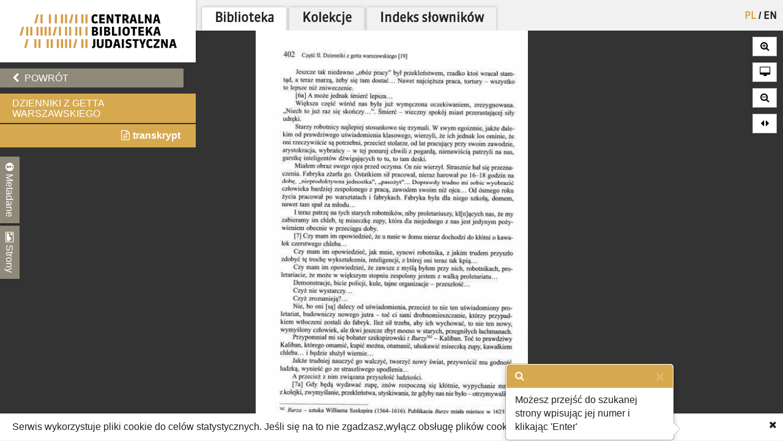

--- FILE ---
content_type: text/html; charset=utf-8
request_url: https://cbj.jhi.pl/documents/747169/415/
body_size: 28383
content:



<!DOCTYPE html>
<!--[if lt IE 7]>      <html class="no-js lt-ie9 lt-ie8 lt-ie7"> <![endif]-->
<!--[if IE 7]>         <html class="no-js lt-ie9 lt-ie8"> <![endif]-->
<!--[if IE 8]>         <html class="no-js lt-ie9"> <![endif]-->
<!--[if gt IE 8]><!--> <html class="no-js"> <!--<![endif]-->
    <head>
        <meta charset="utf-8">
        <meta http-equiv="X-UA-Compatible" content="IE=edge,chrome=1">
        <meta name="viewport" content="width=1024">
	<meta name=”deklaracja-dostępności” content=”https://bip.jhi.pl/deklaracja-dostepnosci”>

		<title>Dzienniki z getta warszawskiego - Centralna Biblioteka Judaistyczna</title>

        <link rel="stylesheet" href="https://maxcdn.bootstrapcdn.com/font-awesome/4.4.0/css/font-awesome.min.css">
        <link href='//fonts.googleapis.com/css?family=Armata&amp;subset=latin,latin-ext' rel='stylesheet' type='text/css'>

        <link rel="stylesheet" href="/static/css/bootstrap.min.9c4cb4ff957d.css" />
        <link rel="stylesheet" href="/static/css/bootstrap-popover.2061da9b7763.css" />
        <link rel="stylesheet" href="/static/css/bootstrap-theme.35839e4a66cc.css" />
        <link rel="stylesheet" href="/static/css/angular-datepicker.min.10d5eee89b54.css" />


	<link href="/static/css/reset.eb8cbac5c69e.css" rel="stylesheet"  type="text/css">
	<link href="/static/css/style-zih.a1054f1564ad.css" rel="stylesheet"  type="text/css">
        <link href="/static/img/aleph_favicon.177191339d10.ico" rel="shortcut icon" type="image/x-icon" />

	<script src="/static/js/lib/jquery-2.1.0.min.5ca7582261c4.js"></script>
        <script src="/static/js/lib/jquery.cookie.1e3faa7fc494.js"></script>
	<script src="/static/js/lib/jit.b423ffcc1e3f.js"></script>
    <script>
        window.domain = 'cbj.jhi.pl';
        window.http_referer = '';
    </script>
	<script src="https://maxcdn.bootstrapcdn.com/bootstrap/3.3.5/js/bootstrap.min.js"></script>
	<script src="/static/js/base.d4b493a8e71a.js"></script>
	<script src="/static/js/angular.min.c8ddded85c81.js"></script>
    <script src="/static/js/angular-locale-pl.d7354d3f0b8b.js"></script>
	<script src="/static/js/moment.9a360f7afca0.js"></script>
	<script src="/static/js/angular-datepicker.min.cad59bfce173.js"></script>
	<script src="/static/js/ng-sanitize.b40d10e55366.js"></script>

	<script src="/static/js/search_box.6e7383b06b74.js"></script>
	<script src="/static/js/app.48a8ed2b3d95.js"></script>
    <script src="/static/js/hypertree_filter.2af7f9fa47d2.js"></script>
    <script src="/static/js/transcript-search.c637406461ab.js"></script>
	<script type="text/javascript" src="/jsi18n/"></script>
	<script src="/static/js/utils.a1b7cbc9a814.js"></script>
    <script src="/static/js/lib/keyboard/js/jquery.keyboard2.933dd3003cec.js"></script>
    <script src="/static/js/resources/keyboard.03de8414f58a.js"></script>
    <script src="/static/js/lib/keyboard/js/jquery.mousewheel.min.053d89e5efe7.js"></script>
    <script src="/static/js/lib/keyboard/js/jquery.keyboard.extension-typing.min.682cc8869903.js"></script>
    <script src="/static/js/lib/keyboard/js/jquery.keyboard.extension-previewkeyset.min.dc95ff4601a4.js"></script>
    <script src="/static/js/lib/keyboard/layouts/keyboard-layouts-greywyvern.min.d88aa2ca4768.js"></script>

    <link href="/static/js/lib/keyboard/css/keyboard.min.696f0e3cf663.css" rel="stylesheet">
    <link href="/static/js/lib/keyboard/css/keyboard-previewkeyset.min.56f62558a8b3.css" rel="stylesheet">
    <link href="/static/js/lib/jquery-ui-1.11.4.custom/css/jquery-ui.min.fe7045256f8b.css" rel="stylesheet">
        <link href="/static/css/style-zih-transcript.5da2be3814b0.css" rel="stylesheet"  type="text/css">
        <meta name="msapplication-TileColor" content="#C6AA76">
        <meta name="msapplication-TileImage" content="/static/img/mstile-144x144.cdd01a9dc210.png">
        <meta name="theme-color" content="#ffffff">
        <meta name="keywords" content="Archiwum Ringelbluma, Ringelblum, Ringelblum Archive, Żydowski Instytut Historyczny, Jewish Historical Institute, Biblioteka, Library , AR tom 23, Katarzyna Person, Zofia Trębacz, Michał Trębacz, polski, Warszawa, 23, Niniejszy tom zawiera dzienniki i zapiski z getta warszawskiego. Obejmuje autografy i rękopisy anonimowe, bezpośrednie relacje autorów oraz teksty osób trzecich spisane przez współpracowników Oneg Szabat. Najobszerniejszym dokumentem jest dziennik Abrahama Lewina, należącego do grona najbliższych współpracowników Emanuela Ringelbluma. Zachowały się również zapiski innych członków Oneg Szabat, np. Jechiela Górnego, Eliasza Gutkowskiego, Menachema Mendela Kohna, Sz. Szajnkindera, Mordechaja Szwarcbarda, Nechemiasza Tytelmana. Dla losów Archiwum Ringelbluma niezwykle ważne są zapiski Dawida Grabera i Nachuma Grzywacza, rejestrujące dramatyczny przebieg zakopywania (na przełomie lipca i sierpnia 1942 r.) pierwszej części ARG. Prezentowane relacje poświęcone są głównie gettu warszawskiemu, ale nie brakuje w nich opisu wydarzeń rozgrywających się poza stolicą. Teksty zebrane w tym tomie pokazują, jak różnorodny był sposób relacjonowania czasów Zagłady. Jedni starali się nadać swoim zapiskom możliwie obiektywny charakter, przedstawiając jedynie konkretne wydarzenia, inni nie potrafili lub nie chcieli skrywać swoich emocji i doznań., 23, 2018, Żydowski Instytut Historyczny im. Emanuela Ringelbluma">

	
    <script type="text/javascript" src="/jsi18n/"></script>
    <script src="/static/js/lib/openseadragon/openseadragon-old.38977a349ecf.js"></script>
    <script src="/static/js/lazyimgloader.bf53b5386fff.js"></script>
    <script src="/static/js/documents/document_detail.45709003a7a9.js"></script>
    <script src="/static/js/documents/hypertree.9adf8ff6f909.js"></script>

	<script src="/static/js/tracking.45ded8fe0ae1.js"></script>

        <script>
            moment.locale("pl")
        </script>

    </head>
    <body class="doc_details polish" dir="ltr" ng-app="angularHelpers"  ng-controller="bodyController">

        <!--[if lt IE 7]>
            <p class="chromeframe">Używasz <strong>nieaktualnej</strong> przeglądarki. <a href='http://browsehappy.com/'>Zaktualizuj swoją przeglądarkę</a>.</p>
        <![endif]-->
        
            <div class="row">

                
            </div>


        <div class="all">



            <div class="row navigator-bar">
                <header class="top">

                <div class="logo col-xs-3 col-sm-3 col-md-3 col-lg-3 col-xl-2">
                    <div>
                        <div>
                          <h1 class="cbj_title">
                        <a href="/" title="">
                            <img class="pl" src="/static/img/cbj_logo_pl.eb0ab6cafafa.png" alt="Centralna Biblioteka Judaistyczna" />

                        </a>
                    </h1>
                        </div>

                    </div>

                </div>
                <div class="col-xs-9 col-sm-9 col-md-9 col-lg-9 col-xl-10">
                    <div class="row">
                    <div class="col-xs-12">
                        <nav class="main_menu container-fluid">
                    <ul>

                            <li>


<form action="/setlang/" method="post" class="lang_button">
	
	<div style="position: relative">
	
		<button value="pl" class="active" name="language" type="submit" title="polski">
                PL
		</button>
		
			<span>/</span>
		
	
		<button value="en" class="" name="language" type="submit" title="English">
                EN
		</button>
		
	
	</div>
</form>
</li>

                        
			    <!--li><a href="/about/">O projekcie</a></li-->
                            <!--li><a href="/collections/" >Kolekcje</a></li-->


			<li class="is_tab"><a class="main_lib" href="/">Biblioteka</a></li>
                	<li class="is_tab"><a class="main_col" href="/collections/" >Kolekcje</a></li>
			<li class="is_tab"><a class="main_con" href="/documents/concepts/">Indeks słowników</a></li>
                    </ul>
                </nav></div>
                    </div>
                    <div class="row">
                    <div class="col-xs-12">
                        
                    </div>

                    </div>

                </div>


            </header>
            </div>


            <section class="content">

                
                


                    <div class="row">


            
                    <div class="col-xs-3 col-sm-3 col-md-3 col-lg-3 col-xl-2 ">
                        <div class="left_panel">



                     <div ng-controller="searchBoxController" class="search_panel_app">
                        
                        <div class="search_panel" >




                            <div  ng-init="searchMode = setMode('')" class="search_basic" ng-show="basicSearch">
                                <form form-on-change="saveForm()" method="get" action="" id="search-form-basic" ng-class="{'current-search': basicSearch}" class="search-form-ajax form-horizontal">
                                <div class="t_row vkeyb_input_container">
                                    <div class="cell">
                                            <input class="search_input vkeyb_input" id="search_input" ng-model="searchQuery" ng-init="searchQuery = ''" placeholder='Wpisz szukane słowa...' type="text" name="q">
                                    </div>
                                    <div class="cell">
                                            <button class="vkeyb_toggle_button vkeyb_toggle btn" type="button"><i class="fa fa-keyboard-o"></i></button>
                                    </div>
                                </div>

                                <div ng-cloak class="search_row search_buttons basic-search-buttons">
                                    <button class="search_button btn float-right" type="submit" ng-disabled="!isEmpty()">[[searchType.text]]</button>
                                    <div ng-cloak class="search_button_select float-right" ng-init="searchSelectEnabled = false" ng-click="searchSelectEnabled = !searchSelectEnabled">
                                        <!--<img src="/static/img/chevron-down.png">-->
                                        <div ng-show="searchSelectEnabled">
                                            <div ng-repeat="(key, value) in basicSearchOptions" ng-click="setMode(value.type) ">[[value.text]]</div>
                                        </div>

                                    </div>

                                    <div style="clear: both;"></div>
                                </div>
                                    <input type="hidden" name="m" value="[[searchType.type]]">
                                </form>
                            </div>


                            <!--ADVANCED SEARCH-->



                                    <div class="search_advanced" ng-show="!basicSearch" ng-cloak >
                                        <form form-on-change="saveForm()" method="get" action="" id="search-form-advanced" ng-class="{'current-search': !basicSearch}" class="search-form-ajax form-horizontal">
                                        <div class="advanced_search_item" ng-repeat="subform in adv_form track by $index">

                                        <div class="t_row vkeyb_input_container">

                                            <div class="cell">
                                                <button ng-disabled="adv_form.length == 1" ng-click="remove($index); saveForm()" class="advanced_search_remove btn" type="button"><i class="fa fa-trash-o"></i></button>
                                            </div>

                                            <div class="cell adv-search-first-cell">
                                                <select ng-options="field as field.verbose_name for field in config.fields track by field.name " name="advanced_field" class="advanced_field" ng-model="subform.first" ng-change="update(subform)" >

                                                    <!--<option ng-repeat="field in config.fields" value="[[field.name]]">[[field.verbose_name]]</option>-->



                                                </select>
                                            </div>

                                            <div class="cell ">
                                                <select ng-options="item as item.label for item in config.adv_fields[subform.first.type] track by item.name" name="advanced_kind" class="advanced_kind" ng-model="subform.second" >
                                                    <!--<option ng-repeat="(key, value) in subform.secondForm" value="[[key]]" >[[value]]</option>-->
                                                </select>
                                            </div>


                                        </div>


                                            <div ng-if="subform.second.type == 'date'" class="datepicker-container" >

                                                <input ng-value="changeDate(subform)" type="hidden"  name="advanced_query" >

                                                    <div class="datetime-field-icon">
                                                    <i class="fa fa-calendar-o"></i>
                                                    <input class="advanced_query input-date " date-time format="YYYY-MM-DD" ng-model="subform.firstDate"  min-view="date" >
                                                    </div>

                                            </div>

                                            <div ng-if="subform.second.type == 'date_range'" class="datepicker-container" >
                                                <input ng-value="changeDateRange(subform)" type="hidden" name="advanced_query" >


                                                <div class="datetime-field-icon datetime-field-half">
                                                    <i class="fa fa-calendar-o"></i>
                                                    <input class="advanced_query input-date input-date-range" date-time format="YYYY-MM-DD" ng-model="subform.firstDate"  min-view="date" >
                                                    </div>
                                                <div class="datetime-field-icon datetime-field-half">
                                                    <i class="fa fa-calendar-o"></i>
                                                    <input class="advanced_query input-date input-date-range" date-time format="YYYY-MM-DD" ng-model="subform.secondDate" min-view="date" >
                                                    </div>



                                            </div>

                                        <div ng-if="subform.second.type == 'text'" class="vkeyb_input_container">
                                            <div class="cell query adv-search-input-cell">
                                                <input ng-model="subform.value" type="text" name="advanced_query" class="advanced_query vkeyb_input" placeholder='Wpisz szukane słowa...' value="" />
                                            </div>
                                            <div class="cell">
                                                <button class="vkeyb_toggle_button vkeyb_toggle btn" type="button"><i class="fa fa-keyboard-o"></i></button>
                                            </div>

                                        </div>

                                        <span class="date_format_info">RRRR-MM-DD</span>
                                        </div>

                                    <div class="search_row search_buttons">
                                    <button class="search_button btn float-right" type="submit">Szukaj</button>
                                    <button ng-click="addEmptyField(); saveForm()"  class="btn add_advanced_search " type="button"><i class="fa fa-plus-circle"></i></button>

                                        <div style="clear: both;"></div>
                                        <span class="clear_button "  ng-click="clearForm(); saveForm()">Usuń formularz</span>
                                         <div style="clear: both;"></div>
                                </div>
                                            </form>
                                    </div>

                        </div>
                     </div>



                        

    <div class="links t_row">
        <div class="t_container cell">
            <ul>
                <li><a onclick="window.goToPrevious()" id="back" href="/" class="btn"><i class="fa fa-chevron-left"></i> Powrót</a></li>
            <script>
                window.goToPrevious = function() {
                    if(window.http_referer.indexOf(window.domain) !== -1){
                        window.history.back()
                    }else{
                      window.location.replace('http://'+window.domain );
                    }

                }
            </script>
                

                
            </ul>
        </div>
    </div>

    <div class="document_title t_row">
        <h1>Dzienniki z getta warszawskiego</h1>
        <p id="document_inner_links"><a id="transcript_switch_link" href='#'><i class="fa fa-file-text-o"></i><span></span></a></p>
    </div>

    <div class="document_details t_row">
        <div class="t_container ">
            <div class="tabs_wrapper">
                <div class="document_details_buttons">
                    <div class="t_container">
                        
                        <button type="button" id="metadata-tab-button" data-tab="metadata" class="tab-button"><i class="fa fa-info-circle"></i> Metadane</button>
                        <button type="button" id="thumbnails-tab-button" data-tab="thumbnails" class="tab-button"><i class="fa fa-picture-o"></i> Strony</button>
                    
                        <button type="button" class="close_left_panel"><i class="fa fa-chevron-circle-down"></i></button>
                    </div>
                </div>
                
                    <div id="metadata" class="tab">
                        <div class="tab_content">
                            <div class="metadata_container">
                            
                                 <p class="metadata"><strong>Tytuł:</strong>Dzienniki z getta warszawskiego</p>
                            

                            <!---->
                            
                                
                                    <p class="metadata"><strong>Sygnatura:</strong> AR tom 23</p>
                                
                            
                                
                                    <p class="metadata"><strong>Autor:</strong> Katarzyna Person, Zofia Trębacz, Michał Trębacz</p>
                                
                            
                                
                                    <p class="metadata"><strong>Język:</strong> polski</p>
                                
                            
                                
                                    <p class="metadata"><strong>Lokalizacja:</strong> Warszawa</p>
                                
                            
                                
                                    <p class="metadata"><strong>Numer:</strong> 23</p>
                                
                            
                                
                                    <p class="metadata"><strong>Opis:</strong> Niniejszy tom zawiera dzienniki i zapiski z getta warszawskiego. Obejmuje autografy i rękopisy anonimowe, bezpośrednie relacje autorów oraz teksty osób trzecich spisane przez współpracowników Oneg Szabat. Najobszerniejszym dokumentem jest dziennik Abrahama Lewina, należącego do grona najbliższych współpracowników Emanuela Ringelbluma. Zachowały się również zapiski innych członków Oneg Szabat, np. Jechiela Górnego, Eliasza Gutkowskiego, Menachema Mendela Kohna, Sz. Szajnkindera, Mordechaja Szwarcbarda, Nechemiasza Tytelmana. Dla losów Archiwum Ringelbluma niezwykle ważne są zapiski Dawida Grabera i Nachuma Grzywacza, rejestrujące dramatyczny przebieg zakopywania (na przełomie lipca i sierpnia 1942 r.) pierwszej części ARG. Prezentowane relacje poświęcone są głównie gettu warszawskiemu, ale nie brakuje w nich opisu wydarzeń rozgrywających się poza stolicą. Teksty zebrane w tym tomie pokazują, jak różnorodny był sposób relacjonowania czasów Zagłady. Jedni starali się nadać swoim zapiskom możliwie obiektywny charakter, przedstawiając jedynie konkretne wydarzenia, inni nie potrafili lub nie chcieli skrywać swoich emocji i doznań.</p>
                                
                            
                                
                                    <p class="metadata"><strong>Tom pełnej edycji ARG:</strong> 23</p>
                                
                            
                                
                                    <p class="metadata"><strong>Data:</strong> 2018</p>
                                
                            
                                
                                    <p class="metadata"><strong>Wydawca:</strong> Żydowski Instytut Historyczny im. Emanuela Ringelbluma</p>
                                
                            
                            </div>
                        </div>
                    </div>
                    <div id="thumbnails" class="tab">
                        <div class="tab_content doc_thumbnails" id="openseanavigation">
                            <div class="essence">
                            
                                <a href="/documents/747169/0/" data-page-num="0" class="page0 page_id746697 page_selected">
                                    <img class="thumb-image" src="/static/img/blank.32023bb33cfb.gif" data-src="https://resources.jhi.pl/ws/resource/image/747169/0?DeepZoom=746697.tif_files/8/" alt="strona 1" />
                                </a>
                                
                            
                                <a href="/documents/747169/1/" data-page-num="1" class="page1 page_id746698">
                                    <img class="thumb-image" src="/static/img/blank.32023bb33cfb.gif" data-src="https://resources.jhi.pl/ws/resource/image/747169/0?DeepZoom=746698.tif_files/8/" alt="strona 2" />
                                </a>
                                
                            
                                <a href="/documents/747169/2/" data-page-num="2" class="page2 page_id746699">
                                    <img class="thumb-image" src="/static/img/blank.32023bb33cfb.gif" data-src="https://resources.jhi.pl/ws/resource/image/747169/0?DeepZoom=746699.tif_files/8/" alt="strona 3" />
                                </a>
                                
                            
                                <a href="/documents/747169/3/" data-page-num="3" class="page3 page_id746700">
                                    <img class="thumb-image" src="/static/img/blank.32023bb33cfb.gif" data-src="https://resources.jhi.pl/ws/resource/image/747169/0?DeepZoom=746700.tif_files/8/" alt="strona 4" />
                                </a>
                                
                            
                                <a href="/documents/747169/4/" data-page-num="4" class="page4 page_id746701">
                                    <img class="thumb-image" src="/static/img/blank.32023bb33cfb.gif" data-src="https://resources.jhi.pl/ws/resource/image/747169/0?DeepZoom=746701.tif_files/8/" alt="strona 5" />
                                </a>
                                
                            
                                <a href="/documents/747169/5/" data-page-num="5" class="page5 page_id746702">
                                    <img class="thumb-image" src="/static/img/blank.32023bb33cfb.gif" data-src="https://resources.jhi.pl/ws/resource/image/747169/0?DeepZoom=746702.tif_files/8/" alt="strona 6" />
                                </a>
                                
                            
                                <a href="/documents/747169/6/" data-page-num="6" class="page6 page_id746703">
                                    <img class="thumb-image" src="/static/img/blank.32023bb33cfb.gif" data-src="https://resources.jhi.pl/ws/resource/image/747169/0?DeepZoom=746703.tif_files/8/" alt="strona 7" />
                                </a>
                                
                            
                                <a href="/documents/747169/7/" data-page-num="7" class="page7 page_id746704">
                                    <img class="thumb-image" src="/static/img/blank.32023bb33cfb.gif" data-src="https://resources.jhi.pl/ws/resource/image/747169/0?DeepZoom=746704.tif_files/8/" alt="strona 8" />
                                </a>
                                
                            
                                <a href="/documents/747169/8/" data-page-num="8" class="page8 page_id746705">
                                    <img class="thumb-image" src="/static/img/blank.32023bb33cfb.gif" data-src="https://resources.jhi.pl/ws/resource/image/747169/0?DeepZoom=746705.tif_files/8/" alt="strona 9" />
                                </a>
                                
                            
                                <a href="/documents/747169/9/" data-page-num="9" class="page9 page_id1043934">
                                    <img class="thumb-image" src="/static/img/blank.32023bb33cfb.gif" data-src="https://resources.jhi.pl/ws/resource/image/747169/0?DeepZoom=1043934.tif_files/8/" alt="strona 10" />
                                </a>
                                
                            
                                <a href="/documents/747169/10/" data-page-num="10" class="page10 page_id746706">
                                    <img class="thumb-image" src="/static/img/blank.32023bb33cfb.gif" data-src="https://resources.jhi.pl/ws/resource/image/747169/0?DeepZoom=746706.tif_files/8/" alt="strona 11" />
                                </a>
                                
                            
                                <a href="/documents/747169/11/" data-page-num="11" class="page11 page_id746707">
                                    <img class="thumb-image" src="/static/img/blank.32023bb33cfb.gif" data-src="https://resources.jhi.pl/ws/resource/image/747169/0?DeepZoom=746707.tif_files/8/" alt="strona 12" />
                                </a>
                                
                            
                                <a href="/documents/747169/12/" data-page-num="12" class="page12 page_id746708">
                                    <img class="thumb-image" src="/static/img/blank.32023bb33cfb.gif" data-src="https://resources.jhi.pl/ws/resource/image/747169/0?DeepZoom=746708.tif_files/8/" alt="strona 13" />
                                </a>
                                
                            
                                <a href="/documents/747169/13/" data-page-num="13" class="page13 page_id746710">
                                    <img class="thumb-image" src="/static/img/blank.32023bb33cfb.gif" data-src="https://resources.jhi.pl/ws/resource/image/747169/0?DeepZoom=746710.tif_files/8/" alt="strona 14" />
                                </a>
                                
                            
                                <a href="/documents/747169/14/" data-page-num="14" class="page14 page_id746709">
                                    <img class="thumb-image" src="/static/img/blank.32023bb33cfb.gif" data-src="https://resources.jhi.pl/ws/resource/image/747169/0?DeepZoom=746709.tif_files/8/" alt="strona 15" />
                                </a>
                                
                            
                                <a href="/documents/747169/15/" data-page-num="15" class="page15 page_id1043935">
                                    <img class="thumb-image" src="/static/img/blank.32023bb33cfb.gif" data-src="https://resources.jhi.pl/ws/resource/image/747169/0?DeepZoom=1043935.tif_files/8/" alt="strona 16" />
                                </a>
                                
                            
                                <a href="/documents/747169/16/" data-page-num="16" class="page16 page_id746711">
                                    <img class="thumb-image" src="/static/img/blank.32023bb33cfb.gif" data-src="https://resources.jhi.pl/ws/resource/image/747169/0?DeepZoom=746711.tif_files/8/" alt="strona 17" />
                                </a>
                                
                            
                                <a href="/documents/747169/17/" data-page-num="17" class="page17 page_id746712">
                                    <img class="thumb-image" src="/static/img/blank.32023bb33cfb.gif" data-src="https://resources.jhi.pl/ws/resource/image/747169/0?DeepZoom=746712.tif_files/8/" alt="strona 18" />
                                </a>
                                
                            
                                <a href="/documents/747169/18/" data-page-num="18" class="page18 page_id746713">
                                    <img class="thumb-image" src="/static/img/blank.32023bb33cfb.gif" data-src="https://resources.jhi.pl/ws/resource/image/747169/0?DeepZoom=746713.tif_files/8/" alt="strona 19" />
                                </a>
                                
                            
                                <a href="/documents/747169/19/" data-page-num="19" class="page19 page_id746714">
                                    <img class="thumb-image" src="/static/img/blank.32023bb33cfb.gif" data-src="https://resources.jhi.pl/ws/resource/image/747169/0?DeepZoom=746714.tif_files/8/" alt="strona 20" />
                                </a>
                                
                            
                                <a href="/documents/747169/20/" data-page-num="20" class="page20 page_id746715">
                                    <img class="thumb-image" src="/static/img/blank.32023bb33cfb.gif" data-src="https://resources.jhi.pl/ws/resource/image/747169/0?DeepZoom=746715.tif_files/8/" alt="strona 21" />
                                </a>
                                
                            
                                <a href="/documents/747169/21/" data-page-num="21" class="page21 page_id746716">
                                    <img class="thumb-image" src="/static/img/blank.32023bb33cfb.gif" data-src="https://resources.jhi.pl/ws/resource/image/747169/0?DeepZoom=746716.tif_files/8/" alt="strona 22" />
                                </a>
                                
                            
                                <a href="/documents/747169/22/" data-page-num="22" class="page22 page_id746717">
                                    <img class="thumb-image" src="/static/img/blank.32023bb33cfb.gif" data-src="https://resources.jhi.pl/ws/resource/image/747169/0?DeepZoom=746717.tif_files/8/" alt="strona 23" />
                                </a>
                                
                            
                                <a href="/documents/747169/23/" data-page-num="23" class="page23 page_id746718">
                                    <img class="thumb-image" src="/static/img/blank.32023bb33cfb.gif" data-src="https://resources.jhi.pl/ws/resource/image/747169/0?DeepZoom=746718.tif_files/8/" alt="strona 24" />
                                </a>
                                
                            
                                <a href="/documents/747169/24/" data-page-num="24" class="page24 page_id746719">
                                    <img class="thumb-image" src="/static/img/blank.32023bb33cfb.gif" data-src="https://resources.jhi.pl/ws/resource/image/747169/0?DeepZoom=746719.tif_files/8/" alt="strona 25" />
                                </a>
                                
                            
                                <a href="/documents/747169/25/" data-page-num="25" class="page25 page_id1043936">
                                    <img class="thumb-image" src="/static/img/blank.32023bb33cfb.gif" data-src="https://resources.jhi.pl/ws/resource/image/747169/0?DeepZoom=1043936.tif_files/8/" alt="strona 26" />
                                </a>
                                
                            
                                <a href="/documents/747169/26/" data-page-num="26" class="page26 page_id746720">
                                    <img class="thumb-image" src="/static/img/blank.32023bb33cfb.gif" data-src="https://resources.jhi.pl/ws/resource/image/747169/0?DeepZoom=746720.tif_files/8/" alt="strona 27" />
                                </a>
                                
                            
                                <a href="/documents/747169/27/" data-page-num="27" class="page27 page_id746721">
                                    <img class="thumb-image" src="/static/img/blank.32023bb33cfb.gif" data-src="https://resources.jhi.pl/ws/resource/image/747169/0?DeepZoom=746721.tif_files/8/" alt="strona 28" />
                                </a>
                                
                            
                                <a href="/documents/747169/28/" data-page-num="28" class="page28 page_id746722">
                                    <img class="thumb-image" src="/static/img/blank.32023bb33cfb.gif" data-src="https://resources.jhi.pl/ws/resource/image/747169/0?DeepZoom=746722.tif_files/8/" alt="strona 29" />
                                </a>
                                
                            
                                <a href="/documents/747169/29/" data-page-num="29" class="page29 page_id746723">
                                    <img class="thumb-image" src="/static/img/blank.32023bb33cfb.gif" data-src="https://resources.jhi.pl/ws/resource/image/747169/0?DeepZoom=746723.tif_files/8/" alt="strona 30" />
                                </a>
                                
                            
                                <a href="/documents/747169/30/" data-page-num="30" class="page30 page_id746724">
                                    <img class="thumb-image" src="/static/img/blank.32023bb33cfb.gif" data-src="https://resources.jhi.pl/ws/resource/image/747169/0?DeepZoom=746724.tif_files/8/" alt="strona 31" />
                                </a>
                                
                            
                                <a href="/documents/747169/31/" data-page-num="31" class="page31 page_id746725">
                                    <img class="thumb-image" src="/static/img/blank.32023bb33cfb.gif" data-src="https://resources.jhi.pl/ws/resource/image/747169/0?DeepZoom=746725.tif_files/8/" alt="strona 32" />
                                </a>
                                
                            
                                <a href="/documents/747169/32/" data-page-num="32" class="page32 page_id746726">
                                    <img class="thumb-image" src="/static/img/blank.32023bb33cfb.gif" data-src="https://resources.jhi.pl/ws/resource/image/747169/0?DeepZoom=746726.tif_files/8/" alt="strona 33" />
                                </a>
                                
                            
                                <a href="/documents/747169/33/" data-page-num="33" class="page33 page_id746727">
                                    <img class="thumb-image" src="/static/img/blank.32023bb33cfb.gif" data-src="https://resources.jhi.pl/ws/resource/image/747169/0?DeepZoom=746727.tif_files/8/" alt="strona 34" />
                                </a>
                                
                            
                                <a href="/documents/747169/34/" data-page-num="34" class="page34 page_id746728">
                                    <img class="thumb-image" src="/static/img/blank.32023bb33cfb.gif" data-src="https://resources.jhi.pl/ws/resource/image/747169/0?DeepZoom=746728.tif_files/8/" alt="strona 35" />
                                </a>
                                
                            
                                <a href="/documents/747169/35/" data-page-num="35" class="page35 page_id746729">
                                    <img class="thumb-image" src="/static/img/blank.32023bb33cfb.gif" data-src="https://resources.jhi.pl/ws/resource/image/747169/0?DeepZoom=746729.tif_files/8/" alt="strona 36" />
                                </a>
                                
                            
                                <a href="/documents/747169/36/" data-page-num="36" class="page36 page_id746730">
                                    <img class="thumb-image" src="/static/img/blank.32023bb33cfb.gif" data-src="https://resources.jhi.pl/ws/resource/image/747169/0?DeepZoom=746730.tif_files/8/" alt="strona 37" />
                                </a>
                                
                            
                                <a href="/documents/747169/37/" data-page-num="37" class="page37 page_id746731">
                                    <img class="thumb-image" src="/static/img/blank.32023bb33cfb.gif" data-src="https://resources.jhi.pl/ws/resource/image/747169/0?DeepZoom=746731.tif_files/8/" alt="strona 38" />
                                </a>
                                
                            
                                <a href="/documents/747169/38/" data-page-num="38" class="page38 page_id746732">
                                    <img class="thumb-image" src="/static/img/blank.32023bb33cfb.gif" data-src="https://resources.jhi.pl/ws/resource/image/747169/0?DeepZoom=746732.tif_files/8/" alt="strona 39" />
                                </a>
                                
                            
                                <a href="/documents/747169/39/" data-page-num="39" class="page39 page_id746733">
                                    <img class="thumb-image" src="/static/img/blank.32023bb33cfb.gif" data-src="https://resources.jhi.pl/ws/resource/image/747169/0?DeepZoom=746733.tif_files/8/" alt="strona 40" />
                                </a>
                                
                            
                                <a href="/documents/747169/40/" data-page-num="40" class="page40 page_id746734">
                                    <img class="thumb-image" src="/static/img/blank.32023bb33cfb.gif" data-src="https://resources.jhi.pl/ws/resource/image/747169/0?DeepZoom=746734.tif_files/8/" alt="strona 41" />
                                </a>
                                
                            
                                <a href="/documents/747169/41/" data-page-num="41" class="page41 page_id746735">
                                    <img class="thumb-image" src="/static/img/blank.32023bb33cfb.gif" data-src="https://resources.jhi.pl/ws/resource/image/747169/0?DeepZoom=746735.tif_files/8/" alt="strona 42" />
                                </a>
                                
                            
                                <a href="/documents/747169/42/" data-page-num="42" class="page42 page_id746736">
                                    <img class="thumb-image" src="/static/img/blank.32023bb33cfb.gif" data-src="https://resources.jhi.pl/ws/resource/image/747169/0?DeepZoom=746736.tif_files/8/" alt="strona 43" />
                                </a>
                                
                            
                                <a href="/documents/747169/43/" data-page-num="43" class="page43 page_id746737">
                                    <img class="thumb-image" src="/static/img/blank.32023bb33cfb.gif" data-src="https://resources.jhi.pl/ws/resource/image/747169/0?DeepZoom=746737.tif_files/8/" alt="strona 44" />
                                </a>
                                
                            
                                <a href="/documents/747169/44/" data-page-num="44" class="page44 page_id746738">
                                    <img class="thumb-image" src="/static/img/blank.32023bb33cfb.gif" data-src="https://resources.jhi.pl/ws/resource/image/747169/0?DeepZoom=746738.tif_files/8/" alt="strona 45" />
                                </a>
                                
                            
                                <a href="/documents/747169/45/" data-page-num="45" class="page45 page_id746739">
                                    <img class="thumb-image" src="/static/img/blank.32023bb33cfb.gif" data-src="https://resources.jhi.pl/ws/resource/image/747169/0?DeepZoom=746739.tif_files/8/" alt="strona 46" />
                                </a>
                                
                            
                                <a href="/documents/747169/46/" data-page-num="46" class="page46 page_id746740">
                                    <img class="thumb-image" src="/static/img/blank.32023bb33cfb.gif" data-src="https://resources.jhi.pl/ws/resource/image/747169/0?DeepZoom=746740.tif_files/8/" alt="strona 47" />
                                </a>
                                
                            
                                <a href="/documents/747169/47/" data-page-num="47" class="page47 page_id746741">
                                    <img class="thumb-image" src="/static/img/blank.32023bb33cfb.gif" data-src="https://resources.jhi.pl/ws/resource/image/747169/0?DeepZoom=746741.tif_files/8/" alt="strona 48" />
                                </a>
                                
                            
                                <a href="/documents/747169/48/" data-page-num="48" class="page48 page_id746742">
                                    <img class="thumb-image" src="/static/img/blank.32023bb33cfb.gif" data-src="https://resources.jhi.pl/ws/resource/image/747169/0?DeepZoom=746742.tif_files/8/" alt="strona 49" />
                                </a>
                                
                            
                                <a href="/documents/747169/49/" data-page-num="49" class="page49 page_id746743">
                                    <img class="thumb-image" src="/static/img/blank.32023bb33cfb.gif" data-src="https://resources.jhi.pl/ws/resource/image/747169/0?DeepZoom=746743.tif_files/8/" alt="strona 50" />
                                </a>
                                
                            
                                <a href="/documents/747169/50/" data-page-num="50" class="page50 page_id746744">
                                    <img class="thumb-image" src="/static/img/blank.32023bb33cfb.gif" data-src="https://resources.jhi.pl/ws/resource/image/747169/0?DeepZoom=746744.tif_files/8/" alt="strona 51" />
                                </a>
                                
                            
                                <a href="/documents/747169/51/" data-page-num="51" class="page51 page_id746745">
                                    <img class="thumb-image" src="/static/img/blank.32023bb33cfb.gif" data-src="https://resources.jhi.pl/ws/resource/image/747169/0?DeepZoom=746745.tif_files/8/" alt="strona 52" />
                                </a>
                                
                            
                                <a href="/documents/747169/52/" data-page-num="52" class="page52 page_id746746">
                                    <img class="thumb-image" src="/static/img/blank.32023bb33cfb.gif" data-src="https://resources.jhi.pl/ws/resource/image/747169/0?DeepZoom=746746.tif_files/8/" alt="strona 53" />
                                </a>
                                
                            
                                <a href="/documents/747169/53/" data-page-num="53" class="page53 page_id746747">
                                    <img class="thumb-image" src="/static/img/blank.32023bb33cfb.gif" data-src="https://resources.jhi.pl/ws/resource/image/747169/0?DeepZoom=746747.tif_files/8/" alt="strona 54" />
                                </a>
                                
                            
                                <a href="/documents/747169/54/" data-page-num="54" class="page54 page_id746748">
                                    <img class="thumb-image" src="/static/img/blank.32023bb33cfb.gif" data-src="https://resources.jhi.pl/ws/resource/image/747169/0?DeepZoom=746748.tif_files/8/" alt="strona 55" />
                                </a>
                                
                            
                                <a href="/documents/747169/55/" data-page-num="55" class="page55 page_id746749">
                                    <img class="thumb-image" src="/static/img/blank.32023bb33cfb.gif" data-src="https://resources.jhi.pl/ws/resource/image/747169/0?DeepZoom=746749.tif_files/8/" alt="strona 56" />
                                </a>
                                
                            
                                <a href="/documents/747169/56/" data-page-num="56" class="page56 page_id746750">
                                    <img class="thumb-image" src="/static/img/blank.32023bb33cfb.gif" data-src="https://resources.jhi.pl/ws/resource/image/747169/0?DeepZoom=746750.tif_files/8/" alt="strona 57" />
                                </a>
                                
                            
                                <a href="/documents/747169/57/" data-page-num="57" class="page57 page_id746751">
                                    <img class="thumb-image" src="/static/img/blank.32023bb33cfb.gif" data-src="https://resources.jhi.pl/ws/resource/image/747169/0?DeepZoom=746751.tif_files/8/" alt="strona 58" />
                                </a>
                                
                            
                                <a href="/documents/747169/58/" data-page-num="58" class="page58 page_id746752">
                                    <img class="thumb-image" src="/static/img/blank.32023bb33cfb.gif" data-src="https://resources.jhi.pl/ws/resource/image/747169/0?DeepZoom=746752.tif_files/8/" alt="strona 59" />
                                </a>
                                
                            
                                <a href="/documents/747169/59/" data-page-num="59" class="page59 page_id746753">
                                    <img class="thumb-image" src="/static/img/blank.32023bb33cfb.gif" data-src="https://resources.jhi.pl/ws/resource/image/747169/0?DeepZoom=746753.tif_files/8/" alt="strona 60" />
                                </a>
                                
                            
                                <a href="/documents/747169/60/" data-page-num="60" class="page60 page_id746754">
                                    <img class="thumb-image" src="/static/img/blank.32023bb33cfb.gif" data-src="https://resources.jhi.pl/ws/resource/image/747169/0?DeepZoom=746754.tif_files/8/" alt="strona 61" />
                                </a>
                                
                            
                                <a href="/documents/747169/61/" data-page-num="61" class="page61 page_id746755">
                                    <img class="thumb-image" src="/static/img/blank.32023bb33cfb.gif" data-src="https://resources.jhi.pl/ws/resource/image/747169/0?DeepZoom=746755.tif_files/8/" alt="strona 62" />
                                </a>
                                
                            
                                <a href="/documents/747169/62/" data-page-num="62" class="page62 page_id746756">
                                    <img class="thumb-image" src="/static/img/blank.32023bb33cfb.gif" data-src="https://resources.jhi.pl/ws/resource/image/747169/0?DeepZoom=746756.tif_files/8/" alt="strona 63" />
                                </a>
                                
                            
                                <a href="/documents/747169/63/" data-page-num="63" class="page63 page_id746757">
                                    <img class="thumb-image" src="/static/img/blank.32023bb33cfb.gif" data-src="https://resources.jhi.pl/ws/resource/image/747169/0?DeepZoom=746757.tif_files/8/" alt="strona 64" />
                                </a>
                                
                            
                                <a href="/documents/747169/64/" data-page-num="64" class="page64 page_id746758">
                                    <img class="thumb-image" src="/static/img/blank.32023bb33cfb.gif" data-src="https://resources.jhi.pl/ws/resource/image/747169/0?DeepZoom=746758.tif_files/8/" alt="strona 65" />
                                </a>
                                
                            
                                <a href="/documents/747169/65/" data-page-num="65" class="page65 page_id746759">
                                    <img class="thumb-image" src="/static/img/blank.32023bb33cfb.gif" data-src="https://resources.jhi.pl/ws/resource/image/747169/0?DeepZoom=746759.tif_files/8/" alt="strona 66" />
                                </a>
                                
                            
                                <a href="/documents/747169/66/" data-page-num="66" class="page66 page_id746760">
                                    <img class="thumb-image" src="/static/img/blank.32023bb33cfb.gif" data-src="https://resources.jhi.pl/ws/resource/image/747169/0?DeepZoom=746760.tif_files/8/" alt="strona 67" />
                                </a>
                                
                            
                                <a href="/documents/747169/67/" data-page-num="67" class="page67 page_id746761">
                                    <img class="thumb-image" src="/static/img/blank.32023bb33cfb.gif" data-src="https://resources.jhi.pl/ws/resource/image/747169/0?DeepZoom=746761.tif_files/8/" alt="strona 68" />
                                </a>
                                
                            
                                <a href="/documents/747169/68/" data-page-num="68" class="page68 page_id746762">
                                    <img class="thumb-image" src="/static/img/blank.32023bb33cfb.gif" data-src="https://resources.jhi.pl/ws/resource/image/747169/0?DeepZoom=746762.tif_files/8/" alt="strona 69" />
                                </a>
                                
                            
                                <a href="/documents/747169/69/" data-page-num="69" class="page69 page_id746763">
                                    <img class="thumb-image" src="/static/img/blank.32023bb33cfb.gif" data-src="https://resources.jhi.pl/ws/resource/image/747169/0?DeepZoom=746763.tif_files/8/" alt="strona 70" />
                                </a>
                                
                            
                                <a href="/documents/747169/70/" data-page-num="70" class="page70 page_id746764">
                                    <img class="thumb-image" src="/static/img/blank.32023bb33cfb.gif" data-src="https://resources.jhi.pl/ws/resource/image/747169/0?DeepZoom=746764.tif_files/8/" alt="strona 71" />
                                </a>
                                
                            
                                <a href="/documents/747169/71/" data-page-num="71" class="page71 page_id746765">
                                    <img class="thumb-image" src="/static/img/blank.32023bb33cfb.gif" data-src="https://resources.jhi.pl/ws/resource/image/747169/0?DeepZoom=746765.tif_files/8/" alt="strona 72" />
                                </a>
                                
                            
                                <a href="/documents/747169/72/" data-page-num="72" class="page72 page_id746766">
                                    <img class="thumb-image" src="/static/img/blank.32023bb33cfb.gif" data-src="https://resources.jhi.pl/ws/resource/image/747169/0?DeepZoom=746766.tif_files/8/" alt="strona 73" />
                                </a>
                                
                            
                                <a href="/documents/747169/73/" data-page-num="73" class="page73 page_id746767">
                                    <img class="thumb-image" src="/static/img/blank.32023bb33cfb.gif" data-src="https://resources.jhi.pl/ws/resource/image/747169/0?DeepZoom=746767.tif_files/8/" alt="strona 74" />
                                </a>
                                
                            
                                <a href="/documents/747169/74/" data-page-num="74" class="page74 page_id746768">
                                    <img class="thumb-image" src="/static/img/blank.32023bb33cfb.gif" data-src="https://resources.jhi.pl/ws/resource/image/747169/0?DeepZoom=746768.tif_files/8/" alt="strona 75" />
                                </a>
                                
                            
                                <a href="/documents/747169/75/" data-page-num="75" class="page75 page_id746769">
                                    <img class="thumb-image" src="/static/img/blank.32023bb33cfb.gif" data-src="https://resources.jhi.pl/ws/resource/image/747169/0?DeepZoom=746769.tif_files/8/" alt="strona 76" />
                                </a>
                                
                            
                                <a href="/documents/747169/76/" data-page-num="76" class="page76 page_id746770">
                                    <img class="thumb-image" src="/static/img/blank.32023bb33cfb.gif" data-src="https://resources.jhi.pl/ws/resource/image/747169/0?DeepZoom=746770.tif_files/8/" alt="strona 77" />
                                </a>
                                
                            
                                <a href="/documents/747169/77/" data-page-num="77" class="page77 page_id746771">
                                    <img class="thumb-image" src="/static/img/blank.32023bb33cfb.gif" data-src="https://resources.jhi.pl/ws/resource/image/747169/0?DeepZoom=746771.tif_files/8/" alt="strona 78" />
                                </a>
                                
                            
                                <a href="/documents/747169/78/" data-page-num="78" class="page78 page_id746772">
                                    <img class="thumb-image" src="/static/img/blank.32023bb33cfb.gif" data-src="https://resources.jhi.pl/ws/resource/image/747169/0?DeepZoom=746772.tif_files/8/" alt="strona 79" />
                                </a>
                                
                            
                                <a href="/documents/747169/79/" data-page-num="79" class="page79 page_id746773">
                                    <img class="thumb-image" src="/static/img/blank.32023bb33cfb.gif" data-src="https://resources.jhi.pl/ws/resource/image/747169/0?DeepZoom=746773.tif_files/8/" alt="strona 80" />
                                </a>
                                
                            
                                <a href="/documents/747169/80/" data-page-num="80" class="page80 page_id746774">
                                    <img class="thumb-image" src="/static/img/blank.32023bb33cfb.gif" data-src="https://resources.jhi.pl/ws/resource/image/747169/0?DeepZoom=746774.tif_files/8/" alt="strona 81" />
                                </a>
                                
                            
                                <a href="/documents/747169/81/" data-page-num="81" class="page81 page_id746775">
                                    <img class="thumb-image" src="/static/img/blank.32023bb33cfb.gif" data-src="https://resources.jhi.pl/ws/resource/image/747169/0?DeepZoom=746775.tif_files/8/" alt="strona 82" />
                                </a>
                                
                            
                                <a href="/documents/747169/82/" data-page-num="82" class="page82 page_id746776">
                                    <img class="thumb-image" src="/static/img/blank.32023bb33cfb.gif" data-src="https://resources.jhi.pl/ws/resource/image/747169/0?DeepZoom=746776.tif_files/8/" alt="strona 83" />
                                </a>
                                
                            
                                <a href="/documents/747169/83/" data-page-num="83" class="page83 page_id746777">
                                    <img class="thumb-image" src="/static/img/blank.32023bb33cfb.gif" data-src="https://resources.jhi.pl/ws/resource/image/747169/0?DeepZoom=746777.tif_files/8/" alt="strona 84" />
                                </a>
                                
                            
                                <a href="/documents/747169/84/" data-page-num="84" class="page84 page_id746778">
                                    <img class="thumb-image" src="/static/img/blank.32023bb33cfb.gif" data-src="https://resources.jhi.pl/ws/resource/image/747169/0?DeepZoom=746778.tif_files/8/" alt="strona 85" />
                                </a>
                                
                            
                                <a href="/documents/747169/85/" data-page-num="85" class="page85 page_id746779">
                                    <img class="thumb-image" src="/static/img/blank.32023bb33cfb.gif" data-src="https://resources.jhi.pl/ws/resource/image/747169/0?DeepZoom=746779.tif_files/8/" alt="strona 86" />
                                </a>
                                
                            
                                <a href="/documents/747169/86/" data-page-num="86" class="page86 page_id746780">
                                    <img class="thumb-image" src="/static/img/blank.32023bb33cfb.gif" data-src="https://resources.jhi.pl/ws/resource/image/747169/0?DeepZoom=746780.tif_files/8/" alt="strona 87" />
                                </a>
                                
                            
                                <a href="/documents/747169/87/" data-page-num="87" class="page87 page_id746781">
                                    <img class="thumb-image" src="/static/img/blank.32023bb33cfb.gif" data-src="https://resources.jhi.pl/ws/resource/image/747169/0?DeepZoom=746781.tif_files/8/" alt="strona 88" />
                                </a>
                                
                            
                                <a href="/documents/747169/88/" data-page-num="88" class="page88 page_id746782">
                                    <img class="thumb-image" src="/static/img/blank.32023bb33cfb.gif" data-src="https://resources.jhi.pl/ws/resource/image/747169/0?DeepZoom=746782.tif_files/8/" alt="strona 89" />
                                </a>
                                
                            
                                <a href="/documents/747169/89/" data-page-num="89" class="page89 page_id746783">
                                    <img class="thumb-image" src="/static/img/blank.32023bb33cfb.gif" data-src="https://resources.jhi.pl/ws/resource/image/747169/0?DeepZoom=746783.tif_files/8/" alt="strona 90" />
                                </a>
                                
                            
                                <a href="/documents/747169/90/" data-page-num="90" class="page90 page_id746784">
                                    <img class="thumb-image" src="/static/img/blank.32023bb33cfb.gif" data-src="https://resources.jhi.pl/ws/resource/image/747169/0?DeepZoom=746784.tif_files/8/" alt="strona 91" />
                                </a>
                                
                            
                                <a href="/documents/747169/91/" data-page-num="91" class="page91 page_id746785">
                                    <img class="thumb-image" src="/static/img/blank.32023bb33cfb.gif" data-src="https://resources.jhi.pl/ws/resource/image/747169/0?DeepZoom=746785.tif_files/8/" alt="strona 92" />
                                </a>
                                
                            
                                <a href="/documents/747169/92/" data-page-num="92" class="page92 page_id746786">
                                    <img class="thumb-image" src="/static/img/blank.32023bb33cfb.gif" data-src="https://resources.jhi.pl/ws/resource/image/747169/0?DeepZoom=746786.tif_files/8/" alt="strona 93" />
                                </a>
                                
                            
                                <a href="/documents/747169/93/" data-page-num="93" class="page93 page_id746787">
                                    <img class="thumb-image" src="/static/img/blank.32023bb33cfb.gif" data-src="https://resources.jhi.pl/ws/resource/image/747169/0?DeepZoom=746787.tif_files/8/" alt="strona 94" />
                                </a>
                                
                            
                                <a href="/documents/747169/94/" data-page-num="94" class="page94 page_id746788">
                                    <img class="thumb-image" src="/static/img/blank.32023bb33cfb.gif" data-src="https://resources.jhi.pl/ws/resource/image/747169/0?DeepZoom=746788.tif_files/8/" alt="strona 95" />
                                </a>
                                
                            
                                <a href="/documents/747169/95/" data-page-num="95" class="page95 page_id746789">
                                    <img class="thumb-image" src="/static/img/blank.32023bb33cfb.gif" data-src="https://resources.jhi.pl/ws/resource/image/747169/0?DeepZoom=746789.tif_files/8/" alt="strona 96" />
                                </a>
                                
                            
                                <a href="/documents/747169/96/" data-page-num="96" class="page96 page_id746790">
                                    <img class="thumb-image" src="/static/img/blank.32023bb33cfb.gif" data-src="https://resources.jhi.pl/ws/resource/image/747169/0?DeepZoom=746790.tif_files/8/" alt="strona 97" />
                                </a>
                                
                            
                                <a href="/documents/747169/97/" data-page-num="97" class="page97 page_id746791">
                                    <img class="thumb-image" src="/static/img/blank.32023bb33cfb.gif" data-src="https://resources.jhi.pl/ws/resource/image/747169/0?DeepZoom=746791.tif_files/8/" alt="strona 98" />
                                </a>
                                
                            
                                <a href="/documents/747169/98/" data-page-num="98" class="page98 page_id746792">
                                    <img class="thumb-image" src="/static/img/blank.32023bb33cfb.gif" data-src="https://resources.jhi.pl/ws/resource/image/747169/0?DeepZoom=746792.tif_files/8/" alt="strona 99" />
                                </a>
                                
                            
                                <a href="/documents/747169/99/" data-page-num="99" class="page99 page_id746793">
                                    <img class="thumb-image" src="/static/img/blank.32023bb33cfb.gif" data-src="https://resources.jhi.pl/ws/resource/image/747169/0?DeepZoom=746793.tif_files/8/" alt="strona 100" />
                                </a>
                                
                            
                                <a href="/documents/747169/100/" data-page-num="100" class="page100 page_id746794">
                                    <img class="thumb-image" src="/static/img/blank.32023bb33cfb.gif" data-src="https://resources.jhi.pl/ws/resource/image/747169/0?DeepZoom=746794.tif_files/8/" alt="strona 101" />
                                </a>
                                
                            
                                <a href="/documents/747169/101/" data-page-num="101" class="page101 page_id746795">
                                    <img class="thumb-image" src="/static/img/blank.32023bb33cfb.gif" data-src="https://resources.jhi.pl/ws/resource/image/747169/0?DeepZoom=746795.tif_files/8/" alt="strona 102" />
                                </a>
                                
                            
                                <a href="/documents/747169/102/" data-page-num="102" class="page102 page_id746796">
                                    <img class="thumb-image" src="/static/img/blank.32023bb33cfb.gif" data-src="https://resources.jhi.pl/ws/resource/image/747169/0?DeepZoom=746796.tif_files/8/" alt="strona 103" />
                                </a>
                                
                            
                                <a href="/documents/747169/103/" data-page-num="103" class="page103 page_id746797">
                                    <img class="thumb-image" src="/static/img/blank.32023bb33cfb.gif" data-src="https://resources.jhi.pl/ws/resource/image/747169/0?DeepZoom=746797.tif_files/8/" alt="strona 104" />
                                </a>
                                
                            
                                <a href="/documents/747169/104/" data-page-num="104" class="page104 page_id746798">
                                    <img class="thumb-image" src="/static/img/blank.32023bb33cfb.gif" data-src="https://resources.jhi.pl/ws/resource/image/747169/0?DeepZoom=746798.tif_files/8/" alt="strona 105" />
                                </a>
                                
                            
                                <a href="/documents/747169/105/" data-page-num="105" class="page105 page_id746799">
                                    <img class="thumb-image" src="/static/img/blank.32023bb33cfb.gif" data-src="https://resources.jhi.pl/ws/resource/image/747169/0?DeepZoom=746799.tif_files/8/" alt="strona 106" />
                                </a>
                                
                            
                                <a href="/documents/747169/106/" data-page-num="106" class="page106 page_id746800">
                                    <img class="thumb-image" src="/static/img/blank.32023bb33cfb.gif" data-src="https://resources.jhi.pl/ws/resource/image/747169/0?DeepZoom=746800.tif_files/8/" alt="strona 107" />
                                </a>
                                
                            
                                <a href="/documents/747169/107/" data-page-num="107" class="page107 page_id746801">
                                    <img class="thumb-image" src="/static/img/blank.32023bb33cfb.gif" data-src="https://resources.jhi.pl/ws/resource/image/747169/0?DeepZoom=746801.tif_files/8/" alt="strona 108" />
                                </a>
                                
                            
                                <a href="/documents/747169/108/" data-page-num="108" class="page108 page_id746802">
                                    <img class="thumb-image" src="/static/img/blank.32023bb33cfb.gif" data-src="https://resources.jhi.pl/ws/resource/image/747169/0?DeepZoom=746802.tif_files/8/" alt="strona 109" />
                                </a>
                                
                            
                                <a href="/documents/747169/109/" data-page-num="109" class="page109 page_id746805">
                                    <img class="thumb-image" src="/static/img/blank.32023bb33cfb.gif" data-src="https://resources.jhi.pl/ws/resource/image/747169/0?DeepZoom=746805.tif_files/8/" alt="strona 110" />
                                </a>
                                
                            
                                <a href="/documents/747169/110/" data-page-num="110" class="page110 page_id746806">
                                    <img class="thumb-image" src="/static/img/blank.32023bb33cfb.gif" data-src="https://resources.jhi.pl/ws/resource/image/747169/0?DeepZoom=746806.tif_files/8/" alt="strona 111" />
                                </a>
                                
                            
                                <a href="/documents/747169/111/" data-page-num="111" class="page111 page_id746807">
                                    <img class="thumb-image" src="/static/img/blank.32023bb33cfb.gif" data-src="https://resources.jhi.pl/ws/resource/image/747169/0?DeepZoom=746807.tif_files/8/" alt="strona 112" />
                                </a>
                                
                            
                                <a href="/documents/747169/112/" data-page-num="112" class="page112 page_id746808">
                                    <img class="thumb-image" src="/static/img/blank.32023bb33cfb.gif" data-src="https://resources.jhi.pl/ws/resource/image/747169/0?DeepZoom=746808.tif_files/8/" alt="strona 113" />
                                </a>
                                
                            
                                <a href="/documents/747169/113/" data-page-num="113" class="page113 page_id746809">
                                    <img class="thumb-image" src="/static/img/blank.32023bb33cfb.gif" data-src="https://resources.jhi.pl/ws/resource/image/747169/0?DeepZoom=746809.tif_files/8/" alt="strona 114" />
                                </a>
                                
                            
                                <a href="/documents/747169/114/" data-page-num="114" class="page114 page_id746810">
                                    <img class="thumb-image" src="/static/img/blank.32023bb33cfb.gif" data-src="https://resources.jhi.pl/ws/resource/image/747169/0?DeepZoom=746810.tif_files/8/" alt="strona 115" />
                                </a>
                                
                            
                                <a href="/documents/747169/115/" data-page-num="115" class="page115 page_id746811">
                                    <img class="thumb-image" src="/static/img/blank.32023bb33cfb.gif" data-src="https://resources.jhi.pl/ws/resource/image/747169/0?DeepZoom=746811.tif_files/8/" alt="strona 116" />
                                </a>
                                
                            
                                <a href="/documents/747169/116/" data-page-num="116" class="page116 page_id746812">
                                    <img class="thumb-image" src="/static/img/blank.32023bb33cfb.gif" data-src="https://resources.jhi.pl/ws/resource/image/747169/0?DeepZoom=746812.tif_files/8/" alt="strona 117" />
                                </a>
                                
                            
                                <a href="/documents/747169/117/" data-page-num="117" class="page117 page_id746813">
                                    <img class="thumb-image" src="/static/img/blank.32023bb33cfb.gif" data-src="https://resources.jhi.pl/ws/resource/image/747169/0?DeepZoom=746813.tif_files/8/" alt="strona 118" />
                                </a>
                                
                            
                                <a href="/documents/747169/118/" data-page-num="118" class="page118 page_id746814">
                                    <img class="thumb-image" src="/static/img/blank.32023bb33cfb.gif" data-src="https://resources.jhi.pl/ws/resource/image/747169/0?DeepZoom=746814.tif_files/8/" alt="strona 119" />
                                </a>
                                
                            
                                <a href="/documents/747169/119/" data-page-num="119" class="page119 page_id746815">
                                    <img class="thumb-image" src="/static/img/blank.32023bb33cfb.gif" data-src="https://resources.jhi.pl/ws/resource/image/747169/0?DeepZoom=746815.tif_files/8/" alt="strona 120" />
                                </a>
                                
                            
                                <a href="/documents/747169/120/" data-page-num="120" class="page120 page_id746816">
                                    <img class="thumb-image" src="/static/img/blank.32023bb33cfb.gif" data-src="https://resources.jhi.pl/ws/resource/image/747169/0?DeepZoom=746816.tif_files/8/" alt="strona 121" />
                                </a>
                                
                            
                                <a href="/documents/747169/121/" data-page-num="121" class="page121 page_id746817">
                                    <img class="thumb-image" src="/static/img/blank.32023bb33cfb.gif" data-src="https://resources.jhi.pl/ws/resource/image/747169/0?DeepZoom=746817.tif_files/8/" alt="strona 122" />
                                </a>
                                
                            
                                <a href="/documents/747169/122/" data-page-num="122" class="page122 page_id746818">
                                    <img class="thumb-image" src="/static/img/blank.32023bb33cfb.gif" data-src="https://resources.jhi.pl/ws/resource/image/747169/0?DeepZoom=746818.tif_files/8/" alt="strona 123" />
                                </a>
                                
                            
                                <a href="/documents/747169/123/" data-page-num="123" class="page123 page_id746819">
                                    <img class="thumb-image" src="/static/img/blank.32023bb33cfb.gif" data-src="https://resources.jhi.pl/ws/resource/image/747169/0?DeepZoom=746819.tif_files/8/" alt="strona 124" />
                                </a>
                                
                            
                                <a href="/documents/747169/124/" data-page-num="124" class="page124 page_id746820">
                                    <img class="thumb-image" src="/static/img/blank.32023bb33cfb.gif" data-src="https://resources.jhi.pl/ws/resource/image/747169/0?DeepZoom=746820.tif_files/8/" alt="strona 125" />
                                </a>
                                
                            
                                <a href="/documents/747169/125/" data-page-num="125" class="page125 page_id746821">
                                    <img class="thumb-image" src="/static/img/blank.32023bb33cfb.gif" data-src="https://resources.jhi.pl/ws/resource/image/747169/0?DeepZoom=746821.tif_files/8/" alt="strona 126" />
                                </a>
                                
                            
                                <a href="/documents/747169/126/" data-page-num="126" class="page126 page_id746822">
                                    <img class="thumb-image" src="/static/img/blank.32023bb33cfb.gif" data-src="https://resources.jhi.pl/ws/resource/image/747169/0?DeepZoom=746822.tif_files/8/" alt="strona 127" />
                                </a>
                                
                            
                                <a href="/documents/747169/127/" data-page-num="127" class="page127 page_id746823">
                                    <img class="thumb-image" src="/static/img/blank.32023bb33cfb.gif" data-src="https://resources.jhi.pl/ws/resource/image/747169/0?DeepZoom=746823.tif_files/8/" alt="strona 128" />
                                </a>
                                
                            
                                <a href="/documents/747169/128/" data-page-num="128" class="page128 page_id746824">
                                    <img class="thumb-image" src="/static/img/blank.32023bb33cfb.gif" data-src="https://resources.jhi.pl/ws/resource/image/747169/0?DeepZoom=746824.tif_files/8/" alt="strona 129" />
                                </a>
                                
                            
                                <a href="/documents/747169/129/" data-page-num="129" class="page129 page_id746825">
                                    <img class="thumb-image" src="/static/img/blank.32023bb33cfb.gif" data-src="https://resources.jhi.pl/ws/resource/image/747169/0?DeepZoom=746825.tif_files/8/" alt="strona 130" />
                                </a>
                                
                            
                                <a href="/documents/747169/130/" data-page-num="130" class="page130 page_id746826">
                                    <img class="thumb-image" src="/static/img/blank.32023bb33cfb.gif" data-src="https://resources.jhi.pl/ws/resource/image/747169/0?DeepZoom=746826.tif_files/8/" alt="strona 131" />
                                </a>
                                
                            
                                <a href="/documents/747169/131/" data-page-num="131" class="page131 page_id746827">
                                    <img class="thumb-image" src="/static/img/blank.32023bb33cfb.gif" data-src="https://resources.jhi.pl/ws/resource/image/747169/0?DeepZoom=746827.tif_files/8/" alt="strona 132" />
                                </a>
                                
                            
                                <a href="/documents/747169/132/" data-page-num="132" class="page132 page_id746828">
                                    <img class="thumb-image" src="/static/img/blank.32023bb33cfb.gif" data-src="https://resources.jhi.pl/ws/resource/image/747169/0?DeepZoom=746828.tif_files/8/" alt="strona 133" />
                                </a>
                                
                            
                                <a href="/documents/747169/133/" data-page-num="133" class="page133 page_id746829">
                                    <img class="thumb-image" src="/static/img/blank.32023bb33cfb.gif" data-src="https://resources.jhi.pl/ws/resource/image/747169/0?DeepZoom=746829.tif_files/8/" alt="strona 134" />
                                </a>
                                
                            
                                <a href="/documents/747169/134/" data-page-num="134" class="page134 page_id746830">
                                    <img class="thumb-image" src="/static/img/blank.32023bb33cfb.gif" data-src="https://resources.jhi.pl/ws/resource/image/747169/0?DeepZoom=746830.tif_files/8/" alt="strona 135" />
                                </a>
                                
                            
                                <a href="/documents/747169/135/" data-page-num="135" class="page135 page_id746831">
                                    <img class="thumb-image" src="/static/img/blank.32023bb33cfb.gif" data-src="https://resources.jhi.pl/ws/resource/image/747169/0?DeepZoom=746831.tif_files/8/" alt="strona 136" />
                                </a>
                                
                            
                                <a href="/documents/747169/136/" data-page-num="136" class="page136 page_id746832">
                                    <img class="thumb-image" src="/static/img/blank.32023bb33cfb.gif" data-src="https://resources.jhi.pl/ws/resource/image/747169/0?DeepZoom=746832.tif_files/8/" alt="strona 137" />
                                </a>
                                
                            
                                <a href="/documents/747169/137/" data-page-num="137" class="page137 page_id746833">
                                    <img class="thumb-image" src="/static/img/blank.32023bb33cfb.gif" data-src="https://resources.jhi.pl/ws/resource/image/747169/0?DeepZoom=746833.tif_files/8/" alt="strona 138" />
                                </a>
                                
                            
                                <a href="/documents/747169/138/" data-page-num="138" class="page138 page_id746834">
                                    <img class="thumb-image" src="/static/img/blank.32023bb33cfb.gif" data-src="https://resources.jhi.pl/ws/resource/image/747169/0?DeepZoom=746834.tif_files/8/" alt="strona 139" />
                                </a>
                                
                            
                                <a href="/documents/747169/139/" data-page-num="139" class="page139 page_id746835">
                                    <img class="thumb-image" src="/static/img/blank.32023bb33cfb.gif" data-src="https://resources.jhi.pl/ws/resource/image/747169/0?DeepZoom=746835.tif_files/8/" alt="strona 140" />
                                </a>
                                
                            
                                <a href="/documents/747169/140/" data-page-num="140" class="page140 page_id746836">
                                    <img class="thumb-image" src="/static/img/blank.32023bb33cfb.gif" data-src="https://resources.jhi.pl/ws/resource/image/747169/0?DeepZoom=746836.tif_files/8/" alt="strona 141" />
                                </a>
                                
                            
                                <a href="/documents/747169/141/" data-page-num="141" class="page141 page_id746837">
                                    <img class="thumb-image" src="/static/img/blank.32023bb33cfb.gif" data-src="https://resources.jhi.pl/ws/resource/image/747169/0?DeepZoom=746837.tif_files/8/" alt="strona 142" />
                                </a>
                                
                            
                                <a href="/documents/747169/142/" data-page-num="142" class="page142 page_id746838">
                                    <img class="thumb-image" src="/static/img/blank.32023bb33cfb.gif" data-src="https://resources.jhi.pl/ws/resource/image/747169/0?DeepZoom=746838.tif_files/8/" alt="strona 143" />
                                </a>
                                
                            
                                <a href="/documents/747169/143/" data-page-num="143" class="page143 page_id746839">
                                    <img class="thumb-image" src="/static/img/blank.32023bb33cfb.gif" data-src="https://resources.jhi.pl/ws/resource/image/747169/0?DeepZoom=746839.tif_files/8/" alt="strona 144" />
                                </a>
                                
                            
                                <a href="/documents/747169/144/" data-page-num="144" class="page144 page_id746840">
                                    <img class="thumb-image" src="/static/img/blank.32023bb33cfb.gif" data-src="https://resources.jhi.pl/ws/resource/image/747169/0?DeepZoom=746840.tif_files/8/" alt="strona 145" />
                                </a>
                                
                            
                                <a href="/documents/747169/145/" data-page-num="145" class="page145 page_id746841">
                                    <img class="thumb-image" src="/static/img/blank.32023bb33cfb.gif" data-src="https://resources.jhi.pl/ws/resource/image/747169/0?DeepZoom=746841.tif_files/8/" alt="strona 146" />
                                </a>
                                
                            
                                <a href="/documents/747169/146/" data-page-num="146" class="page146 page_id746842">
                                    <img class="thumb-image" src="/static/img/blank.32023bb33cfb.gif" data-src="https://resources.jhi.pl/ws/resource/image/747169/0?DeepZoom=746842.tif_files/8/" alt="strona 147" />
                                </a>
                                
                            
                                <a href="/documents/747169/147/" data-page-num="147" class="page147 page_id746843">
                                    <img class="thumb-image" src="/static/img/blank.32023bb33cfb.gif" data-src="https://resources.jhi.pl/ws/resource/image/747169/0?DeepZoom=746843.tif_files/8/" alt="strona 148" />
                                </a>
                                
                            
                                <a href="/documents/747169/148/" data-page-num="148" class="page148 page_id746844">
                                    <img class="thumb-image" src="/static/img/blank.32023bb33cfb.gif" data-src="https://resources.jhi.pl/ws/resource/image/747169/0?DeepZoom=746844.tif_files/8/" alt="strona 149" />
                                </a>
                                
                            
                                <a href="/documents/747169/149/" data-page-num="149" class="page149 page_id746845">
                                    <img class="thumb-image" src="/static/img/blank.32023bb33cfb.gif" data-src="https://resources.jhi.pl/ws/resource/image/747169/0?DeepZoom=746845.tif_files/8/" alt="strona 150" />
                                </a>
                                
                            
                                <a href="/documents/747169/150/" data-page-num="150" class="page150 page_id746846">
                                    <img class="thumb-image" src="/static/img/blank.32023bb33cfb.gif" data-src="https://resources.jhi.pl/ws/resource/image/747169/0?DeepZoom=746846.tif_files/8/" alt="strona 151" />
                                </a>
                                
                            
                                <a href="/documents/747169/151/" data-page-num="151" class="page151 page_id746847">
                                    <img class="thumb-image" src="/static/img/blank.32023bb33cfb.gif" data-src="https://resources.jhi.pl/ws/resource/image/747169/0?DeepZoom=746847.tif_files/8/" alt="strona 152" />
                                </a>
                                
                            
                                <a href="/documents/747169/152/" data-page-num="152" class="page152 page_id746848">
                                    <img class="thumb-image" src="/static/img/blank.32023bb33cfb.gif" data-src="https://resources.jhi.pl/ws/resource/image/747169/0?DeepZoom=746848.tif_files/8/" alt="strona 153" />
                                </a>
                                
                            
                                <a href="/documents/747169/153/" data-page-num="153" class="page153 page_id746849">
                                    <img class="thumb-image" src="/static/img/blank.32023bb33cfb.gif" data-src="https://resources.jhi.pl/ws/resource/image/747169/0?DeepZoom=746849.tif_files/8/" alt="strona 154" />
                                </a>
                                
                            
                                <a href="/documents/747169/154/" data-page-num="154" class="page154 page_id746850">
                                    <img class="thumb-image" src="/static/img/blank.32023bb33cfb.gif" data-src="https://resources.jhi.pl/ws/resource/image/747169/0?DeepZoom=746850.tif_files/8/" alt="strona 155" />
                                </a>
                                
                            
                                <a href="/documents/747169/155/" data-page-num="155" class="page155 page_id746851">
                                    <img class="thumb-image" src="/static/img/blank.32023bb33cfb.gif" data-src="https://resources.jhi.pl/ws/resource/image/747169/0?DeepZoom=746851.tif_files/8/" alt="strona 156" />
                                </a>
                                
                            
                                <a href="/documents/747169/156/" data-page-num="156" class="page156 page_id746852">
                                    <img class="thumb-image" src="/static/img/blank.32023bb33cfb.gif" data-src="https://resources.jhi.pl/ws/resource/image/747169/0?DeepZoom=746852.tif_files/8/" alt="strona 157" />
                                </a>
                                
                            
                                <a href="/documents/747169/157/" data-page-num="157" class="page157 page_id746853">
                                    <img class="thumb-image" src="/static/img/blank.32023bb33cfb.gif" data-src="https://resources.jhi.pl/ws/resource/image/747169/0?DeepZoom=746853.tif_files/8/" alt="strona 158" />
                                </a>
                                
                            
                                <a href="/documents/747169/158/" data-page-num="158" class="page158 page_id746854">
                                    <img class="thumb-image" src="/static/img/blank.32023bb33cfb.gif" data-src="https://resources.jhi.pl/ws/resource/image/747169/0?DeepZoom=746854.tif_files/8/" alt="strona 159" />
                                </a>
                                
                            
                                <a href="/documents/747169/159/" data-page-num="159" class="page159 page_id746855">
                                    <img class="thumb-image" src="/static/img/blank.32023bb33cfb.gif" data-src="https://resources.jhi.pl/ws/resource/image/747169/0?DeepZoom=746855.tif_files/8/" alt="strona 160" />
                                </a>
                                
                            
                                <a href="/documents/747169/160/" data-page-num="160" class="page160 page_id746856">
                                    <img class="thumb-image" src="/static/img/blank.32023bb33cfb.gif" data-src="https://resources.jhi.pl/ws/resource/image/747169/0?DeepZoom=746856.tif_files/8/" alt="strona 161" />
                                </a>
                                
                            
                                <a href="/documents/747169/161/" data-page-num="161" class="page161 page_id746857">
                                    <img class="thumb-image" src="/static/img/blank.32023bb33cfb.gif" data-src="https://resources.jhi.pl/ws/resource/image/747169/0?DeepZoom=746857.tif_files/8/" alt="strona 162" />
                                </a>
                                
                            
                                <a href="/documents/747169/162/" data-page-num="162" class="page162 page_id746858">
                                    <img class="thumb-image" src="/static/img/blank.32023bb33cfb.gif" data-src="https://resources.jhi.pl/ws/resource/image/747169/0?DeepZoom=746858.tif_files/8/" alt="strona 163" />
                                </a>
                                
                            
                                <a href="/documents/747169/163/" data-page-num="163" class="page163 page_id746859">
                                    <img class="thumb-image" src="/static/img/blank.32023bb33cfb.gif" data-src="https://resources.jhi.pl/ws/resource/image/747169/0?DeepZoom=746859.tif_files/8/" alt="strona 164" />
                                </a>
                                
                            
                                <a href="/documents/747169/164/" data-page-num="164" class="page164 page_id746860">
                                    <img class="thumb-image" src="/static/img/blank.32023bb33cfb.gif" data-src="https://resources.jhi.pl/ws/resource/image/747169/0?DeepZoom=746860.tif_files/8/" alt="strona 165" />
                                </a>
                                
                            
                                <a href="/documents/747169/165/" data-page-num="165" class="page165 page_id746861">
                                    <img class="thumb-image" src="/static/img/blank.32023bb33cfb.gif" data-src="https://resources.jhi.pl/ws/resource/image/747169/0?DeepZoom=746861.tif_files/8/" alt="strona 166" />
                                </a>
                                
                            
                                <a href="/documents/747169/166/" data-page-num="166" class="page166 page_id746862">
                                    <img class="thumb-image" src="/static/img/blank.32023bb33cfb.gif" data-src="https://resources.jhi.pl/ws/resource/image/747169/0?DeepZoom=746862.tif_files/8/" alt="strona 167" />
                                </a>
                                
                            
                                <a href="/documents/747169/167/" data-page-num="167" class="page167 page_id746863">
                                    <img class="thumb-image" src="/static/img/blank.32023bb33cfb.gif" data-src="https://resources.jhi.pl/ws/resource/image/747169/0?DeepZoom=746863.tif_files/8/" alt="strona 168" />
                                </a>
                                
                            
                                <a href="/documents/747169/168/" data-page-num="168" class="page168 page_id746864">
                                    <img class="thumb-image" src="/static/img/blank.32023bb33cfb.gif" data-src="https://resources.jhi.pl/ws/resource/image/747169/0?DeepZoom=746864.tif_files/8/" alt="strona 169" />
                                </a>
                                
                            
                                <a href="/documents/747169/169/" data-page-num="169" class="page169 page_id746865">
                                    <img class="thumb-image" src="/static/img/blank.32023bb33cfb.gif" data-src="https://resources.jhi.pl/ws/resource/image/747169/0?DeepZoom=746865.tif_files/8/" alt="strona 170" />
                                </a>
                                
                            
                                <a href="/documents/747169/170/" data-page-num="170" class="page170 page_id746866">
                                    <img class="thumb-image" src="/static/img/blank.32023bb33cfb.gif" data-src="https://resources.jhi.pl/ws/resource/image/747169/0?DeepZoom=746866.tif_files/8/" alt="strona 171" />
                                </a>
                                
                            
                                <a href="/documents/747169/171/" data-page-num="171" class="page171 page_id746867">
                                    <img class="thumb-image" src="/static/img/blank.32023bb33cfb.gif" data-src="https://resources.jhi.pl/ws/resource/image/747169/0?DeepZoom=746867.tif_files/8/" alt="strona 172" />
                                </a>
                                
                            
                                <a href="/documents/747169/172/" data-page-num="172" class="page172 page_id746868">
                                    <img class="thumb-image" src="/static/img/blank.32023bb33cfb.gif" data-src="https://resources.jhi.pl/ws/resource/image/747169/0?DeepZoom=746868.tif_files/8/" alt="strona 173" />
                                </a>
                                
                            
                                <a href="/documents/747169/173/" data-page-num="173" class="page173 page_id746869">
                                    <img class="thumb-image" src="/static/img/blank.32023bb33cfb.gif" data-src="https://resources.jhi.pl/ws/resource/image/747169/0?DeepZoom=746869.tif_files/8/" alt="strona 174" />
                                </a>
                                
                            
                                <a href="/documents/747169/174/" data-page-num="174" class="page174 page_id746870">
                                    <img class="thumb-image" src="/static/img/blank.32023bb33cfb.gif" data-src="https://resources.jhi.pl/ws/resource/image/747169/0?DeepZoom=746870.tif_files/8/" alt="strona 175" />
                                </a>
                                
                            
                                <a href="/documents/747169/175/" data-page-num="175" class="page175 page_id746871">
                                    <img class="thumb-image" src="/static/img/blank.32023bb33cfb.gif" data-src="https://resources.jhi.pl/ws/resource/image/747169/0?DeepZoom=746871.tif_files/8/" alt="strona 176" />
                                </a>
                                
                            
                                <a href="/documents/747169/176/" data-page-num="176" class="page176 page_id746872">
                                    <img class="thumb-image" src="/static/img/blank.32023bb33cfb.gif" data-src="https://resources.jhi.pl/ws/resource/image/747169/0?DeepZoom=746872.tif_files/8/" alt="strona 177" />
                                </a>
                                
                            
                                <a href="/documents/747169/177/" data-page-num="177" class="page177 page_id746873">
                                    <img class="thumb-image" src="/static/img/blank.32023bb33cfb.gif" data-src="https://resources.jhi.pl/ws/resource/image/747169/0?DeepZoom=746873.tif_files/8/" alt="strona 178" />
                                </a>
                                
                            
                                <a href="/documents/747169/178/" data-page-num="178" class="page178 page_id746874">
                                    <img class="thumb-image" src="/static/img/blank.32023bb33cfb.gif" data-src="https://resources.jhi.pl/ws/resource/image/747169/0?DeepZoom=746874.tif_files/8/" alt="strona 179" />
                                </a>
                                
                            
                                <a href="/documents/747169/179/" data-page-num="179" class="page179 page_id746875">
                                    <img class="thumb-image" src="/static/img/blank.32023bb33cfb.gif" data-src="https://resources.jhi.pl/ws/resource/image/747169/0?DeepZoom=746875.tif_files/8/" alt="strona 180" />
                                </a>
                                
                            
                                <a href="/documents/747169/180/" data-page-num="180" class="page180 page_id746876">
                                    <img class="thumb-image" src="/static/img/blank.32023bb33cfb.gif" data-src="https://resources.jhi.pl/ws/resource/image/747169/0?DeepZoom=746876.tif_files/8/" alt="strona 181" />
                                </a>
                                
                            
                                <a href="/documents/747169/181/" data-page-num="181" class="page181 page_id746877">
                                    <img class="thumb-image" src="/static/img/blank.32023bb33cfb.gif" data-src="https://resources.jhi.pl/ws/resource/image/747169/0?DeepZoom=746877.tif_files/8/" alt="strona 182" />
                                </a>
                                
                            
                                <a href="/documents/747169/182/" data-page-num="182" class="page182 page_id746878">
                                    <img class="thumb-image" src="/static/img/blank.32023bb33cfb.gif" data-src="https://resources.jhi.pl/ws/resource/image/747169/0?DeepZoom=746878.tif_files/8/" alt="strona 183" />
                                </a>
                                
                            
                                <a href="/documents/747169/183/" data-page-num="183" class="page183 page_id746879">
                                    <img class="thumb-image" src="/static/img/blank.32023bb33cfb.gif" data-src="https://resources.jhi.pl/ws/resource/image/747169/0?DeepZoom=746879.tif_files/8/" alt="strona 184" />
                                </a>
                                
                            
                                <a href="/documents/747169/184/" data-page-num="184" class="page184 page_id746880">
                                    <img class="thumb-image" src="/static/img/blank.32023bb33cfb.gif" data-src="https://resources.jhi.pl/ws/resource/image/747169/0?DeepZoom=746880.tif_files/8/" alt="strona 185" />
                                </a>
                                
                            
                                <a href="/documents/747169/185/" data-page-num="185" class="page185 page_id746881">
                                    <img class="thumb-image" src="/static/img/blank.32023bb33cfb.gif" data-src="https://resources.jhi.pl/ws/resource/image/747169/0?DeepZoom=746881.tif_files/8/" alt="strona 186" />
                                </a>
                                
                            
                                <a href="/documents/747169/186/" data-page-num="186" class="page186 page_id746882">
                                    <img class="thumb-image" src="/static/img/blank.32023bb33cfb.gif" data-src="https://resources.jhi.pl/ws/resource/image/747169/0?DeepZoom=746882.tif_files/8/" alt="strona 187" />
                                </a>
                                
                            
                                <a href="/documents/747169/187/" data-page-num="187" class="page187 page_id746883">
                                    <img class="thumb-image" src="/static/img/blank.32023bb33cfb.gif" data-src="https://resources.jhi.pl/ws/resource/image/747169/0?DeepZoom=746883.tif_files/8/" alt="strona 188" />
                                </a>
                                
                            
                                <a href="/documents/747169/188/" data-page-num="188" class="page188 page_id746884">
                                    <img class="thumb-image" src="/static/img/blank.32023bb33cfb.gif" data-src="https://resources.jhi.pl/ws/resource/image/747169/0?DeepZoom=746884.tif_files/8/" alt="strona 189" />
                                </a>
                                
                            
                                <a href="/documents/747169/189/" data-page-num="189" class="page189 page_id746885">
                                    <img class="thumb-image" src="/static/img/blank.32023bb33cfb.gif" data-src="https://resources.jhi.pl/ws/resource/image/747169/0?DeepZoom=746885.tif_files/8/" alt="strona 190" />
                                </a>
                                
                            
                                <a href="/documents/747169/190/" data-page-num="190" class="page190 page_id746886">
                                    <img class="thumb-image" src="/static/img/blank.32023bb33cfb.gif" data-src="https://resources.jhi.pl/ws/resource/image/747169/0?DeepZoom=746886.tif_files/8/" alt="strona 191" />
                                </a>
                                
                            
                                <a href="/documents/747169/191/" data-page-num="191" class="page191 page_id746887">
                                    <img class="thumb-image" src="/static/img/blank.32023bb33cfb.gif" data-src="https://resources.jhi.pl/ws/resource/image/747169/0?DeepZoom=746887.tif_files/8/" alt="strona 192" />
                                </a>
                                
                            
                                <a href="/documents/747169/192/" data-page-num="192" class="page192 page_id746888">
                                    <img class="thumb-image" src="/static/img/blank.32023bb33cfb.gif" data-src="https://resources.jhi.pl/ws/resource/image/747169/0?DeepZoom=746888.tif_files/8/" alt="strona 193" />
                                </a>
                                
                            
                                <a href="/documents/747169/193/" data-page-num="193" class="page193 page_id746889">
                                    <img class="thumb-image" src="/static/img/blank.32023bb33cfb.gif" data-src="https://resources.jhi.pl/ws/resource/image/747169/0?DeepZoom=746889.tif_files/8/" alt="strona 194" />
                                </a>
                                
                            
                                <a href="/documents/747169/194/" data-page-num="194" class="page194 page_id746890">
                                    <img class="thumb-image" src="/static/img/blank.32023bb33cfb.gif" data-src="https://resources.jhi.pl/ws/resource/image/747169/0?DeepZoom=746890.tif_files/8/" alt="strona 195" />
                                </a>
                                
                            
                                <a href="/documents/747169/195/" data-page-num="195" class="page195 page_id746891">
                                    <img class="thumb-image" src="/static/img/blank.32023bb33cfb.gif" data-src="https://resources.jhi.pl/ws/resource/image/747169/0?DeepZoom=746891.tif_files/8/" alt="strona 196" />
                                </a>
                                
                            
                                <a href="/documents/747169/196/" data-page-num="196" class="page196 page_id746892">
                                    <img class="thumb-image" src="/static/img/blank.32023bb33cfb.gif" data-src="https://resources.jhi.pl/ws/resource/image/747169/0?DeepZoom=746892.tif_files/8/" alt="strona 197" />
                                </a>
                                
                            
                                <a href="/documents/747169/197/" data-page-num="197" class="page197 page_id746893">
                                    <img class="thumb-image" src="/static/img/blank.32023bb33cfb.gif" data-src="https://resources.jhi.pl/ws/resource/image/747169/0?DeepZoom=746893.tif_files/8/" alt="strona 198" />
                                </a>
                                
                            
                                <a href="/documents/747169/198/" data-page-num="198" class="page198 page_id746894">
                                    <img class="thumb-image" src="/static/img/blank.32023bb33cfb.gif" data-src="https://resources.jhi.pl/ws/resource/image/747169/0?DeepZoom=746894.tif_files/8/" alt="strona 199" />
                                </a>
                                
                            
                                <a href="/documents/747169/199/" data-page-num="199" class="page199 page_id746895">
                                    <img class="thumb-image" src="/static/img/blank.32023bb33cfb.gif" data-src="https://resources.jhi.pl/ws/resource/image/747169/0?DeepZoom=746895.tif_files/8/" alt="strona 200" />
                                </a>
                                
                            
                                <a href="/documents/747169/200/" data-page-num="200" class="page200 page_id746896">
                                    <img class="thumb-image" src="/static/img/blank.32023bb33cfb.gif" data-src="https://resources.jhi.pl/ws/resource/image/747169/0?DeepZoom=746896.tif_files/8/" alt="strona 201" />
                                </a>
                                
                            
                                <a href="/documents/747169/201/" data-page-num="201" class="page201 page_id1043937">
                                    <img class="thumb-image" src="/static/img/blank.32023bb33cfb.gif" data-src="https://resources.jhi.pl/ws/resource/image/747169/0?DeepZoom=1043937.tif_files/8/" alt="strona 202" />
                                </a>
                                
                            
                                <a href="/documents/747169/202/" data-page-num="202" class="page202 page_id746897">
                                    <img class="thumb-image" src="/static/img/blank.32023bb33cfb.gif" data-src="https://resources.jhi.pl/ws/resource/image/747169/0?DeepZoom=746897.tif_files/8/" alt="strona 203" />
                                </a>
                                
                            
                                <a href="/documents/747169/203/" data-page-num="203" class="page203 page_id746898">
                                    <img class="thumb-image" src="/static/img/blank.32023bb33cfb.gif" data-src="https://resources.jhi.pl/ws/resource/image/747169/0?DeepZoom=746898.tif_files/8/" alt="strona 204" />
                                </a>
                                
                            
                                <a href="/documents/747169/204/" data-page-num="204" class="page204 page_id746899">
                                    <img class="thumb-image" src="/static/img/blank.32023bb33cfb.gif" data-src="https://resources.jhi.pl/ws/resource/image/747169/0?DeepZoom=746899.tif_files/8/" alt="strona 205" />
                                </a>
                                
                            
                                <a href="/documents/747169/205/" data-page-num="205" class="page205 page_id746900">
                                    <img class="thumb-image" src="/static/img/blank.32023bb33cfb.gif" data-src="https://resources.jhi.pl/ws/resource/image/747169/0?DeepZoom=746900.tif_files/8/" alt="strona 206" />
                                </a>
                                
                            
                                <a href="/documents/747169/206/" data-page-num="206" class="page206 page_id746901">
                                    <img class="thumb-image" src="/static/img/blank.32023bb33cfb.gif" data-src="https://resources.jhi.pl/ws/resource/image/747169/0?DeepZoom=746901.tif_files/8/" alt="strona 207" />
                                </a>
                                
                            
                                <a href="/documents/747169/207/" data-page-num="207" class="page207 page_id746902">
                                    <img class="thumb-image" src="/static/img/blank.32023bb33cfb.gif" data-src="https://resources.jhi.pl/ws/resource/image/747169/0?DeepZoom=746902.tif_files/8/" alt="strona 208" />
                                </a>
                                
                            
                                <a href="/documents/747169/208/" data-page-num="208" class="page208 page_id746903">
                                    <img class="thumb-image" src="/static/img/blank.32023bb33cfb.gif" data-src="https://resources.jhi.pl/ws/resource/image/747169/0?DeepZoom=746903.tif_files/8/" alt="strona 209" />
                                </a>
                                
                            
                                <a href="/documents/747169/209/" data-page-num="209" class="page209 page_id746904">
                                    <img class="thumb-image" src="/static/img/blank.32023bb33cfb.gif" data-src="https://resources.jhi.pl/ws/resource/image/747169/0?DeepZoom=746904.tif_files/8/" alt="strona 210" />
                                </a>
                                
                            
                                <a href="/documents/747169/210/" data-page-num="210" class="page210 page_id746905">
                                    <img class="thumb-image" src="/static/img/blank.32023bb33cfb.gif" data-src="https://resources.jhi.pl/ws/resource/image/747169/0?DeepZoom=746905.tif_files/8/" alt="strona 211" />
                                </a>
                                
                            
                                <a href="/documents/747169/211/" data-page-num="211" class="page211 page_id746906">
                                    <img class="thumb-image" src="/static/img/blank.32023bb33cfb.gif" data-src="https://resources.jhi.pl/ws/resource/image/747169/0?DeepZoom=746906.tif_files/8/" alt="strona 212" />
                                </a>
                                
                            
                                <a href="/documents/747169/212/" data-page-num="212" class="page212 page_id746907">
                                    <img class="thumb-image" src="/static/img/blank.32023bb33cfb.gif" data-src="https://resources.jhi.pl/ws/resource/image/747169/0?DeepZoom=746907.tif_files/8/" alt="strona 213" />
                                </a>
                                
                            
                                <a href="/documents/747169/213/" data-page-num="213" class="page213 page_id746908">
                                    <img class="thumb-image" src="/static/img/blank.32023bb33cfb.gif" data-src="https://resources.jhi.pl/ws/resource/image/747169/0?DeepZoom=746908.tif_files/8/" alt="strona 214" />
                                </a>
                                
                            
                                <a href="/documents/747169/214/" data-page-num="214" class="page214 page_id746909">
                                    <img class="thumb-image" src="/static/img/blank.32023bb33cfb.gif" data-src="https://resources.jhi.pl/ws/resource/image/747169/0?DeepZoom=746909.tif_files/8/" alt="strona 215" />
                                </a>
                                
                            
                                <a href="/documents/747169/215/" data-page-num="215" class="page215 page_id746910">
                                    <img class="thumb-image" src="/static/img/blank.32023bb33cfb.gif" data-src="https://resources.jhi.pl/ws/resource/image/747169/0?DeepZoom=746910.tif_files/8/" alt="strona 216" />
                                </a>
                                
                            
                                <a href="/documents/747169/216/" data-page-num="216" class="page216 page_id746911">
                                    <img class="thumb-image" src="/static/img/blank.32023bb33cfb.gif" data-src="https://resources.jhi.pl/ws/resource/image/747169/0?DeepZoom=746911.tif_files/8/" alt="strona 217" />
                                </a>
                                
                            
                                <a href="/documents/747169/217/" data-page-num="217" class="page217 page_id746912">
                                    <img class="thumb-image" src="/static/img/blank.32023bb33cfb.gif" data-src="https://resources.jhi.pl/ws/resource/image/747169/0?DeepZoom=746912.tif_files/8/" alt="strona 218" />
                                </a>
                                
                            
                                <a href="/documents/747169/218/" data-page-num="218" class="page218 page_id746913">
                                    <img class="thumb-image" src="/static/img/blank.32023bb33cfb.gif" data-src="https://resources.jhi.pl/ws/resource/image/747169/0?DeepZoom=746913.tif_files/8/" alt="strona 219" />
                                </a>
                                
                            
                                <a href="/documents/747169/219/" data-page-num="219" class="page219 page_id1043938">
                                    <img class="thumb-image" src="/static/img/blank.32023bb33cfb.gif" data-src="https://resources.jhi.pl/ws/resource/image/747169/0?DeepZoom=1043938.tif_files/8/" alt="strona 220" />
                                </a>
                                
                            
                                <a href="/documents/747169/220/" data-page-num="220" class="page220 page_id746914">
                                    <img class="thumb-image" src="/static/img/blank.32023bb33cfb.gif" data-src="https://resources.jhi.pl/ws/resource/image/747169/0?DeepZoom=746914.tif_files/8/" alt="strona 221" />
                                </a>
                                
                            
                                <a href="/documents/747169/221/" data-page-num="221" class="page221 page_id746915">
                                    <img class="thumb-image" src="/static/img/blank.32023bb33cfb.gif" data-src="https://resources.jhi.pl/ws/resource/image/747169/0?DeepZoom=746915.tif_files/8/" alt="strona 222" />
                                </a>
                                
                            
                                <a href="/documents/747169/222/" data-page-num="222" class="page222 page_id746916">
                                    <img class="thumb-image" src="/static/img/blank.32023bb33cfb.gif" data-src="https://resources.jhi.pl/ws/resource/image/747169/0?DeepZoom=746916.tif_files/8/" alt="strona 223" />
                                </a>
                                
                            
                                <a href="/documents/747169/223/" data-page-num="223" class="page223 page_id746917">
                                    <img class="thumb-image" src="/static/img/blank.32023bb33cfb.gif" data-src="https://resources.jhi.pl/ws/resource/image/747169/0?DeepZoom=746917.tif_files/8/" alt="strona 224" />
                                </a>
                                
                            
                                <a href="/documents/747169/224/" data-page-num="224" class="page224 page_id746918">
                                    <img class="thumb-image" src="/static/img/blank.32023bb33cfb.gif" data-src="https://resources.jhi.pl/ws/resource/image/747169/0?DeepZoom=746918.tif_files/8/" alt="strona 225" />
                                </a>
                                
                            
                                <a href="/documents/747169/225/" data-page-num="225" class="page225 page_id746919">
                                    <img class="thumb-image" src="/static/img/blank.32023bb33cfb.gif" data-src="https://resources.jhi.pl/ws/resource/image/747169/0?DeepZoom=746919.tif_files/8/" alt="strona 226" />
                                </a>
                                
                            
                                <a href="/documents/747169/226/" data-page-num="226" class="page226 page_id746920">
                                    <img class="thumb-image" src="/static/img/blank.32023bb33cfb.gif" data-src="https://resources.jhi.pl/ws/resource/image/747169/0?DeepZoom=746920.tif_files/8/" alt="strona 227" />
                                </a>
                                
                            
                                <a href="/documents/747169/227/" data-page-num="227" class="page227 page_id746921">
                                    <img class="thumb-image" src="/static/img/blank.32023bb33cfb.gif" data-src="https://resources.jhi.pl/ws/resource/image/747169/0?DeepZoom=746921.tif_files/8/" alt="strona 228" />
                                </a>
                                
                            
                                <a href="/documents/747169/228/" data-page-num="228" class="page228 page_id746922">
                                    <img class="thumb-image" src="/static/img/blank.32023bb33cfb.gif" data-src="https://resources.jhi.pl/ws/resource/image/747169/0?DeepZoom=746922.tif_files/8/" alt="strona 229" />
                                </a>
                                
                            
                                <a href="/documents/747169/229/" data-page-num="229" class="page229 page_id746923">
                                    <img class="thumb-image" src="/static/img/blank.32023bb33cfb.gif" data-src="https://resources.jhi.pl/ws/resource/image/747169/0?DeepZoom=746923.tif_files/8/" alt="strona 230" />
                                </a>
                                
                            
                                <a href="/documents/747169/230/" data-page-num="230" class="page230 page_id746924">
                                    <img class="thumb-image" src="/static/img/blank.32023bb33cfb.gif" data-src="https://resources.jhi.pl/ws/resource/image/747169/0?DeepZoom=746924.tif_files/8/" alt="strona 231" />
                                </a>
                                
                            
                                <a href="/documents/747169/231/" data-page-num="231" class="page231 page_id746925">
                                    <img class="thumb-image" src="/static/img/blank.32023bb33cfb.gif" data-src="https://resources.jhi.pl/ws/resource/image/747169/0?DeepZoom=746925.tif_files/8/" alt="strona 232" />
                                </a>
                                
                            
                                <a href="/documents/747169/232/" data-page-num="232" class="page232 page_id746926">
                                    <img class="thumb-image" src="/static/img/blank.32023bb33cfb.gif" data-src="https://resources.jhi.pl/ws/resource/image/747169/0?DeepZoom=746926.tif_files/8/" alt="strona 233" />
                                </a>
                                
                            
                                <a href="/documents/747169/233/" data-page-num="233" class="page233 page_id746927">
                                    <img class="thumb-image" src="/static/img/blank.32023bb33cfb.gif" data-src="https://resources.jhi.pl/ws/resource/image/747169/0?DeepZoom=746927.tif_files/8/" alt="strona 234" />
                                </a>
                                
                            
                                <a href="/documents/747169/234/" data-page-num="234" class="page234 page_id746928">
                                    <img class="thumb-image" src="/static/img/blank.32023bb33cfb.gif" data-src="https://resources.jhi.pl/ws/resource/image/747169/0?DeepZoom=746928.tif_files/8/" alt="strona 235" />
                                </a>
                                
                            
                                <a href="/documents/747169/235/" data-page-num="235" class="page235 page_id746929">
                                    <img class="thumb-image" src="/static/img/blank.32023bb33cfb.gif" data-src="https://resources.jhi.pl/ws/resource/image/747169/0?DeepZoom=746929.tif_files/8/" alt="strona 236" />
                                </a>
                                
                            
                                <a href="/documents/747169/236/" data-page-num="236" class="page236 page_id746930">
                                    <img class="thumb-image" src="/static/img/blank.32023bb33cfb.gif" data-src="https://resources.jhi.pl/ws/resource/image/747169/0?DeepZoom=746930.tif_files/8/" alt="strona 237" />
                                </a>
                                
                            
                                <a href="/documents/747169/237/" data-page-num="237" class="page237 page_id746931">
                                    <img class="thumb-image" src="/static/img/blank.32023bb33cfb.gif" data-src="https://resources.jhi.pl/ws/resource/image/747169/0?DeepZoom=746931.tif_files/8/" alt="strona 238" />
                                </a>
                                
                            
                                <a href="/documents/747169/238/" data-page-num="238" class="page238 page_id746932">
                                    <img class="thumb-image" src="/static/img/blank.32023bb33cfb.gif" data-src="https://resources.jhi.pl/ws/resource/image/747169/0?DeepZoom=746932.tif_files/8/" alt="strona 239" />
                                </a>
                                
                            
                                <a href="/documents/747169/239/" data-page-num="239" class="page239 page_id746933">
                                    <img class="thumb-image" src="/static/img/blank.32023bb33cfb.gif" data-src="https://resources.jhi.pl/ws/resource/image/747169/0?DeepZoom=746933.tif_files/8/" alt="strona 240" />
                                </a>
                                
                            
                                <a href="/documents/747169/240/" data-page-num="240" class="page240 page_id746934">
                                    <img class="thumb-image" src="/static/img/blank.32023bb33cfb.gif" data-src="https://resources.jhi.pl/ws/resource/image/747169/0?DeepZoom=746934.tif_files/8/" alt="strona 241" />
                                </a>
                                
                            
                                <a href="/documents/747169/241/" data-page-num="241" class="page241 page_id746935">
                                    <img class="thumb-image" src="/static/img/blank.32023bb33cfb.gif" data-src="https://resources.jhi.pl/ws/resource/image/747169/0?DeepZoom=746935.tif_files/8/" alt="strona 242" />
                                </a>
                                
                            
                                <a href="/documents/747169/242/" data-page-num="242" class="page242 page_id746936">
                                    <img class="thumb-image" src="/static/img/blank.32023bb33cfb.gif" data-src="https://resources.jhi.pl/ws/resource/image/747169/0?DeepZoom=746936.tif_files/8/" alt="strona 243" />
                                </a>
                                
                            
                                <a href="/documents/747169/243/" data-page-num="243" class="page243 page_id746937">
                                    <img class="thumb-image" src="/static/img/blank.32023bb33cfb.gif" data-src="https://resources.jhi.pl/ws/resource/image/747169/0?DeepZoom=746937.tif_files/8/" alt="strona 244" />
                                </a>
                                
                            
                                <a href="/documents/747169/244/" data-page-num="244" class="page244 page_id746938">
                                    <img class="thumb-image" src="/static/img/blank.32023bb33cfb.gif" data-src="https://resources.jhi.pl/ws/resource/image/747169/0?DeepZoom=746938.tif_files/8/" alt="strona 245" />
                                </a>
                                
                            
                                <a href="/documents/747169/245/" data-page-num="245" class="page245 page_id746939">
                                    <img class="thumb-image" src="/static/img/blank.32023bb33cfb.gif" data-src="https://resources.jhi.pl/ws/resource/image/747169/0?DeepZoom=746939.tif_files/8/" alt="strona 246" />
                                </a>
                                
                            
                                <a href="/documents/747169/246/" data-page-num="246" class="page246 page_id746940">
                                    <img class="thumb-image" src="/static/img/blank.32023bb33cfb.gif" data-src="https://resources.jhi.pl/ws/resource/image/747169/0?DeepZoom=746940.tif_files/8/" alt="strona 247" />
                                </a>
                                
                            
                                <a href="/documents/747169/247/" data-page-num="247" class="page247 page_id746941">
                                    <img class="thumb-image" src="/static/img/blank.32023bb33cfb.gif" data-src="https://resources.jhi.pl/ws/resource/image/747169/0?DeepZoom=746941.tif_files/8/" alt="strona 248" />
                                </a>
                                
                            
                                <a href="/documents/747169/248/" data-page-num="248" class="page248 page_id746942">
                                    <img class="thumb-image" src="/static/img/blank.32023bb33cfb.gif" data-src="https://resources.jhi.pl/ws/resource/image/747169/0?DeepZoom=746942.tif_files/8/" alt="strona 249" />
                                </a>
                                
                            
                                <a href="/documents/747169/249/" data-page-num="249" class="page249 page_id746943">
                                    <img class="thumb-image" src="/static/img/blank.32023bb33cfb.gif" data-src="https://resources.jhi.pl/ws/resource/image/747169/0?DeepZoom=746943.tif_files/8/" alt="strona 250" />
                                </a>
                                
                            
                                <a href="/documents/747169/250/" data-page-num="250" class="page250 page_id746944">
                                    <img class="thumb-image" src="/static/img/blank.32023bb33cfb.gif" data-src="https://resources.jhi.pl/ws/resource/image/747169/0?DeepZoom=746944.tif_files/8/" alt="strona 251" />
                                </a>
                                
                            
                                <a href="/documents/747169/251/" data-page-num="251" class="page251 page_id746945">
                                    <img class="thumb-image" src="/static/img/blank.32023bb33cfb.gif" data-src="https://resources.jhi.pl/ws/resource/image/747169/0?DeepZoom=746945.tif_files/8/" alt="strona 252" />
                                </a>
                                
                            
                                <a href="/documents/747169/252/" data-page-num="252" class="page252 page_id746946">
                                    <img class="thumb-image" src="/static/img/blank.32023bb33cfb.gif" data-src="https://resources.jhi.pl/ws/resource/image/747169/0?DeepZoom=746946.tif_files/8/" alt="strona 253" />
                                </a>
                                
                            
                                <a href="/documents/747169/253/" data-page-num="253" class="page253 page_id746947">
                                    <img class="thumb-image" src="/static/img/blank.32023bb33cfb.gif" data-src="https://resources.jhi.pl/ws/resource/image/747169/0?DeepZoom=746947.tif_files/8/" alt="strona 254" />
                                </a>
                                
                            
                                <a href="/documents/747169/254/" data-page-num="254" class="page254 page_id746948">
                                    <img class="thumb-image" src="/static/img/blank.32023bb33cfb.gif" data-src="https://resources.jhi.pl/ws/resource/image/747169/0?DeepZoom=746948.tif_files/8/" alt="strona 255" />
                                </a>
                                
                            
                                <a href="/documents/747169/255/" data-page-num="255" class="page255 page_id746949">
                                    <img class="thumb-image" src="/static/img/blank.32023bb33cfb.gif" data-src="https://resources.jhi.pl/ws/resource/image/747169/0?DeepZoom=746949.tif_files/8/" alt="strona 256" />
                                </a>
                                
                            
                                <a href="/documents/747169/256/" data-page-num="256" class="page256 page_id746950">
                                    <img class="thumb-image" src="/static/img/blank.32023bb33cfb.gif" data-src="https://resources.jhi.pl/ws/resource/image/747169/0?DeepZoom=746950.tif_files/8/" alt="strona 257" />
                                </a>
                                
                            
                                <a href="/documents/747169/257/" data-page-num="257" class="page257 page_id746951">
                                    <img class="thumb-image" src="/static/img/blank.32023bb33cfb.gif" data-src="https://resources.jhi.pl/ws/resource/image/747169/0?DeepZoom=746951.tif_files/8/" alt="strona 258" />
                                </a>
                                
                            
                                <a href="/documents/747169/258/" data-page-num="258" class="page258 page_id746952">
                                    <img class="thumb-image" src="/static/img/blank.32023bb33cfb.gif" data-src="https://resources.jhi.pl/ws/resource/image/747169/0?DeepZoom=746952.tif_files/8/" alt="strona 259" />
                                </a>
                                
                            
                                <a href="/documents/747169/259/" data-page-num="259" class="page259 page_id746953">
                                    <img class="thumb-image" src="/static/img/blank.32023bb33cfb.gif" data-src="https://resources.jhi.pl/ws/resource/image/747169/0?DeepZoom=746953.tif_files/8/" alt="strona 260" />
                                </a>
                                
                            
                                <a href="/documents/747169/260/" data-page-num="260" class="page260 page_id746954">
                                    <img class="thumb-image" src="/static/img/blank.32023bb33cfb.gif" data-src="https://resources.jhi.pl/ws/resource/image/747169/0?DeepZoom=746954.tif_files/8/" alt="strona 261" />
                                </a>
                                
                            
                                <a href="/documents/747169/261/" data-page-num="261" class="page261 page_id746955">
                                    <img class="thumb-image" src="/static/img/blank.32023bb33cfb.gif" data-src="https://resources.jhi.pl/ws/resource/image/747169/0?DeepZoom=746955.tif_files/8/" alt="strona 262" />
                                </a>
                                
                            
                                <a href="/documents/747169/262/" data-page-num="262" class="page262 page_id746956">
                                    <img class="thumb-image" src="/static/img/blank.32023bb33cfb.gif" data-src="https://resources.jhi.pl/ws/resource/image/747169/0?DeepZoom=746956.tif_files/8/" alt="strona 263" />
                                </a>
                                
                            
                                <a href="/documents/747169/263/" data-page-num="263" class="page263 page_id746957">
                                    <img class="thumb-image" src="/static/img/blank.32023bb33cfb.gif" data-src="https://resources.jhi.pl/ws/resource/image/747169/0?DeepZoom=746957.tif_files/8/" alt="strona 264" />
                                </a>
                                
                            
                                <a href="/documents/747169/264/" data-page-num="264" class="page264 page_id746958">
                                    <img class="thumb-image" src="/static/img/blank.32023bb33cfb.gif" data-src="https://resources.jhi.pl/ws/resource/image/747169/0?DeepZoom=746958.tif_files/8/" alt="strona 265" />
                                </a>
                                
                            
                                <a href="/documents/747169/265/" data-page-num="265" class="page265 page_id746959">
                                    <img class="thumb-image" src="/static/img/blank.32023bb33cfb.gif" data-src="https://resources.jhi.pl/ws/resource/image/747169/0?DeepZoom=746959.tif_files/8/" alt="strona 266" />
                                </a>
                                
                            
                                <a href="/documents/747169/266/" data-page-num="266" class="page266 page_id746960">
                                    <img class="thumb-image" src="/static/img/blank.32023bb33cfb.gif" data-src="https://resources.jhi.pl/ws/resource/image/747169/0?DeepZoom=746960.tif_files/8/" alt="strona 267" />
                                </a>
                                
                            
                                <a href="/documents/747169/267/" data-page-num="267" class="page267 page_id746961">
                                    <img class="thumb-image" src="/static/img/blank.32023bb33cfb.gif" data-src="https://resources.jhi.pl/ws/resource/image/747169/0?DeepZoom=746961.tif_files/8/" alt="strona 268" />
                                </a>
                                
                            
                                <a href="/documents/747169/268/" data-page-num="268" class="page268 page_id746962">
                                    <img class="thumb-image" src="/static/img/blank.32023bb33cfb.gif" data-src="https://resources.jhi.pl/ws/resource/image/747169/0?DeepZoom=746962.tif_files/8/" alt="strona 269" />
                                </a>
                                
                            
                                <a href="/documents/747169/269/" data-page-num="269" class="page269 page_id746963">
                                    <img class="thumb-image" src="/static/img/blank.32023bb33cfb.gif" data-src="https://resources.jhi.pl/ws/resource/image/747169/0?DeepZoom=746963.tif_files/8/" alt="strona 270" />
                                </a>
                                
                            
                                <a href="/documents/747169/270/" data-page-num="270" class="page270 page_id746964">
                                    <img class="thumb-image" src="/static/img/blank.32023bb33cfb.gif" data-src="https://resources.jhi.pl/ws/resource/image/747169/0?DeepZoom=746964.tif_files/8/" alt="strona 271" />
                                </a>
                                
                            
                                <a href="/documents/747169/271/" data-page-num="271" class="page271 page_id746965">
                                    <img class="thumb-image" src="/static/img/blank.32023bb33cfb.gif" data-src="https://resources.jhi.pl/ws/resource/image/747169/0?DeepZoom=746965.tif_files/8/" alt="strona 272" />
                                </a>
                                
                            
                                <a href="/documents/747169/272/" data-page-num="272" class="page272 page_id746966">
                                    <img class="thumb-image" src="/static/img/blank.32023bb33cfb.gif" data-src="https://resources.jhi.pl/ws/resource/image/747169/0?DeepZoom=746966.tif_files/8/" alt="strona 273" />
                                </a>
                                
                            
                                <a href="/documents/747169/273/" data-page-num="273" class="page273 page_id746967">
                                    <img class="thumb-image" src="/static/img/blank.32023bb33cfb.gif" data-src="https://resources.jhi.pl/ws/resource/image/747169/0?DeepZoom=746967.tif_files/8/" alt="strona 274" />
                                </a>
                                
                            
                                <a href="/documents/747169/274/" data-page-num="274" class="page274 page_id746968">
                                    <img class="thumb-image" src="/static/img/blank.32023bb33cfb.gif" data-src="https://resources.jhi.pl/ws/resource/image/747169/0?DeepZoom=746968.tif_files/8/" alt="strona 275" />
                                </a>
                                
                            
                                <a href="/documents/747169/275/" data-page-num="275" class="page275 page_id746969">
                                    <img class="thumb-image" src="/static/img/blank.32023bb33cfb.gif" data-src="https://resources.jhi.pl/ws/resource/image/747169/0?DeepZoom=746969.tif_files/8/" alt="strona 276" />
                                </a>
                                
                            
                                <a href="/documents/747169/276/" data-page-num="276" class="page276 page_id746970">
                                    <img class="thumb-image" src="/static/img/blank.32023bb33cfb.gif" data-src="https://resources.jhi.pl/ws/resource/image/747169/0?DeepZoom=746970.tif_files/8/" alt="strona 277" />
                                </a>
                                
                            
                                <a href="/documents/747169/277/" data-page-num="277" class="page277 page_id746971">
                                    <img class="thumb-image" src="/static/img/blank.32023bb33cfb.gif" data-src="https://resources.jhi.pl/ws/resource/image/747169/0?DeepZoom=746971.tif_files/8/" alt="strona 278" />
                                </a>
                                
                            
                                <a href="/documents/747169/278/" data-page-num="278" class="page278 page_id746972">
                                    <img class="thumb-image" src="/static/img/blank.32023bb33cfb.gif" data-src="https://resources.jhi.pl/ws/resource/image/747169/0?DeepZoom=746972.tif_files/8/" alt="strona 279" />
                                </a>
                                
                            
                                <a href="/documents/747169/279/" data-page-num="279" class="page279 page_id746973">
                                    <img class="thumb-image" src="/static/img/blank.32023bb33cfb.gif" data-src="https://resources.jhi.pl/ws/resource/image/747169/0?DeepZoom=746973.tif_files/8/" alt="strona 280" />
                                </a>
                                
                            
                                <a href="/documents/747169/280/" data-page-num="280" class="page280 page_id746974">
                                    <img class="thumb-image" src="/static/img/blank.32023bb33cfb.gif" data-src="https://resources.jhi.pl/ws/resource/image/747169/0?DeepZoom=746974.tif_files/8/" alt="strona 281" />
                                </a>
                                
                            
                                <a href="/documents/747169/281/" data-page-num="281" class="page281 page_id746975">
                                    <img class="thumb-image" src="/static/img/blank.32023bb33cfb.gif" data-src="https://resources.jhi.pl/ws/resource/image/747169/0?DeepZoom=746975.tif_files/8/" alt="strona 282" />
                                </a>
                                
                            
                                <a href="/documents/747169/282/" data-page-num="282" class="page282 page_id746976">
                                    <img class="thumb-image" src="/static/img/blank.32023bb33cfb.gif" data-src="https://resources.jhi.pl/ws/resource/image/747169/0?DeepZoom=746976.tif_files/8/" alt="strona 283" />
                                </a>
                                
                            
                                <a href="/documents/747169/283/" data-page-num="283" class="page283 page_id746977">
                                    <img class="thumb-image" src="/static/img/blank.32023bb33cfb.gif" data-src="https://resources.jhi.pl/ws/resource/image/747169/0?DeepZoom=746977.tif_files/8/" alt="strona 284" />
                                </a>
                                
                            
                                <a href="/documents/747169/284/" data-page-num="284" class="page284 page_id746978">
                                    <img class="thumb-image" src="/static/img/blank.32023bb33cfb.gif" data-src="https://resources.jhi.pl/ws/resource/image/747169/0?DeepZoom=746978.tif_files/8/" alt="strona 285" />
                                </a>
                                
                            
                                <a href="/documents/747169/285/" data-page-num="285" class="page285 page_id746979">
                                    <img class="thumb-image" src="/static/img/blank.32023bb33cfb.gif" data-src="https://resources.jhi.pl/ws/resource/image/747169/0?DeepZoom=746979.tif_files/8/" alt="strona 286" />
                                </a>
                                
                            
                                <a href="/documents/747169/286/" data-page-num="286" class="page286 page_id746980">
                                    <img class="thumb-image" src="/static/img/blank.32023bb33cfb.gif" data-src="https://resources.jhi.pl/ws/resource/image/747169/0?DeepZoom=746980.tif_files/8/" alt="strona 287" />
                                </a>
                                
                            
                                <a href="/documents/747169/287/" data-page-num="287" class="page287 page_id746981">
                                    <img class="thumb-image" src="/static/img/blank.32023bb33cfb.gif" data-src="https://resources.jhi.pl/ws/resource/image/747169/0?DeepZoom=746981.tif_files/8/" alt="strona 288" />
                                </a>
                                
                            
                                <a href="/documents/747169/288/" data-page-num="288" class="page288 page_id746982">
                                    <img class="thumb-image" src="/static/img/blank.32023bb33cfb.gif" data-src="https://resources.jhi.pl/ws/resource/image/747169/0?DeepZoom=746982.tif_files/8/" alt="strona 289" />
                                </a>
                                
                            
                                <a href="/documents/747169/289/" data-page-num="289" class="page289 page_id746983">
                                    <img class="thumb-image" src="/static/img/blank.32023bb33cfb.gif" data-src="https://resources.jhi.pl/ws/resource/image/747169/0?DeepZoom=746983.tif_files/8/" alt="strona 290" />
                                </a>
                                
                            
                                <a href="/documents/747169/290/" data-page-num="290" class="page290 page_id746984">
                                    <img class="thumb-image" src="/static/img/blank.32023bb33cfb.gif" data-src="https://resources.jhi.pl/ws/resource/image/747169/0?DeepZoom=746984.tif_files/8/" alt="strona 291" />
                                </a>
                                
                            
                                <a href="/documents/747169/291/" data-page-num="291" class="page291 page_id746985">
                                    <img class="thumb-image" src="/static/img/blank.32023bb33cfb.gif" data-src="https://resources.jhi.pl/ws/resource/image/747169/0?DeepZoom=746985.tif_files/8/" alt="strona 292" />
                                </a>
                                
                            
                                <a href="/documents/747169/292/" data-page-num="292" class="page292 page_id746986">
                                    <img class="thumb-image" src="/static/img/blank.32023bb33cfb.gif" data-src="https://resources.jhi.pl/ws/resource/image/747169/0?DeepZoom=746986.tif_files/8/" alt="strona 293" />
                                </a>
                                
                            
                                <a href="/documents/747169/293/" data-page-num="293" class="page293 page_id746987">
                                    <img class="thumb-image" src="/static/img/blank.32023bb33cfb.gif" data-src="https://resources.jhi.pl/ws/resource/image/747169/0?DeepZoom=746987.tif_files/8/" alt="strona 294" />
                                </a>
                                
                            
                                <a href="/documents/747169/294/" data-page-num="294" class="page294 page_id746988">
                                    <img class="thumb-image" src="/static/img/blank.32023bb33cfb.gif" data-src="https://resources.jhi.pl/ws/resource/image/747169/0?DeepZoom=746988.tif_files/8/" alt="strona 295" />
                                </a>
                                
                            
                                <a href="/documents/747169/295/" data-page-num="295" class="page295 page_id746989">
                                    <img class="thumb-image" src="/static/img/blank.32023bb33cfb.gif" data-src="https://resources.jhi.pl/ws/resource/image/747169/0?DeepZoom=746989.tif_files/8/" alt="strona 296" />
                                </a>
                                
                            
                                <a href="/documents/747169/296/" data-page-num="296" class="page296 page_id746990">
                                    <img class="thumb-image" src="/static/img/blank.32023bb33cfb.gif" data-src="https://resources.jhi.pl/ws/resource/image/747169/0?DeepZoom=746990.tif_files/8/" alt="strona 297" />
                                </a>
                                
                            
                                <a href="/documents/747169/297/" data-page-num="297" class="page297 page_id746991">
                                    <img class="thumb-image" src="/static/img/blank.32023bb33cfb.gif" data-src="https://resources.jhi.pl/ws/resource/image/747169/0?DeepZoom=746991.tif_files/8/" alt="strona 298" />
                                </a>
                                
                            
                                <a href="/documents/747169/298/" data-page-num="298" class="page298 page_id746992">
                                    <img class="thumb-image" src="/static/img/blank.32023bb33cfb.gif" data-src="https://resources.jhi.pl/ws/resource/image/747169/0?DeepZoom=746992.tif_files/8/" alt="strona 299" />
                                </a>
                                
                            
                                <a href="/documents/747169/299/" data-page-num="299" class="page299 page_id746993">
                                    <img class="thumb-image" src="/static/img/blank.32023bb33cfb.gif" data-src="https://resources.jhi.pl/ws/resource/image/747169/0?DeepZoom=746993.tif_files/8/" alt="strona 300" />
                                </a>
                                
                            
                                <a href="/documents/747169/300/" data-page-num="300" class="page300 page_id746994">
                                    <img class="thumb-image" src="/static/img/blank.32023bb33cfb.gif" data-src="https://resources.jhi.pl/ws/resource/image/747169/0?DeepZoom=746994.tif_files/8/" alt="strona 301" />
                                </a>
                                
                            
                                <a href="/documents/747169/301/" data-page-num="301" class="page301 page_id746995">
                                    <img class="thumb-image" src="/static/img/blank.32023bb33cfb.gif" data-src="https://resources.jhi.pl/ws/resource/image/747169/0?DeepZoom=746995.tif_files/8/" alt="strona 302" />
                                </a>
                                
                            
                                <a href="/documents/747169/302/" data-page-num="302" class="page302 page_id746996">
                                    <img class="thumb-image" src="/static/img/blank.32023bb33cfb.gif" data-src="https://resources.jhi.pl/ws/resource/image/747169/0?DeepZoom=746996.tif_files/8/" alt="strona 303" />
                                </a>
                                
                            
                                <a href="/documents/747169/303/" data-page-num="303" class="page303 page_id746997">
                                    <img class="thumb-image" src="/static/img/blank.32023bb33cfb.gif" data-src="https://resources.jhi.pl/ws/resource/image/747169/0?DeepZoom=746997.tif_files/8/" alt="strona 304" />
                                </a>
                                
                            
                                <a href="/documents/747169/304/" data-page-num="304" class="page304 page_id746998">
                                    <img class="thumb-image" src="/static/img/blank.32023bb33cfb.gif" data-src="https://resources.jhi.pl/ws/resource/image/747169/0?DeepZoom=746998.tif_files/8/" alt="strona 305" />
                                </a>
                                
                            
                                <a href="/documents/747169/305/" data-page-num="305" class="page305 page_id746999">
                                    <img class="thumb-image" src="/static/img/blank.32023bb33cfb.gif" data-src="https://resources.jhi.pl/ws/resource/image/747169/0?DeepZoom=746999.tif_files/8/" alt="strona 306" />
                                </a>
                                
                            
                                <a href="/documents/747169/306/" data-page-num="306" class="page306 page_id747000">
                                    <img class="thumb-image" src="/static/img/blank.32023bb33cfb.gif" data-src="https://resources.jhi.pl/ws/resource/image/747169/0?DeepZoom=747000.tif_files/8/" alt="strona 307" />
                                </a>
                                
                            
                                <a href="/documents/747169/307/" data-page-num="307" class="page307 page_id747001">
                                    <img class="thumb-image" src="/static/img/blank.32023bb33cfb.gif" data-src="https://resources.jhi.pl/ws/resource/image/747169/0?DeepZoom=747001.tif_files/8/" alt="strona 308" />
                                </a>
                                
                            
                                <a href="/documents/747169/308/" data-page-num="308" class="page308 page_id747002">
                                    <img class="thumb-image" src="/static/img/blank.32023bb33cfb.gif" data-src="https://resources.jhi.pl/ws/resource/image/747169/0?DeepZoom=747002.tif_files/8/" alt="strona 309" />
                                </a>
                                
                            
                                <a href="/documents/747169/309/" data-page-num="309" class="page309 page_id747003">
                                    <img class="thumb-image" src="/static/img/blank.32023bb33cfb.gif" data-src="https://resources.jhi.pl/ws/resource/image/747169/0?DeepZoom=747003.tif_files/8/" alt="strona 310" />
                                </a>
                                
                            
                                <a href="/documents/747169/310/" data-page-num="310" class="page310 page_id747004">
                                    <img class="thumb-image" src="/static/img/blank.32023bb33cfb.gif" data-src="https://resources.jhi.pl/ws/resource/image/747169/0?DeepZoom=747004.tif_files/8/" alt="strona 311" />
                                </a>
                                
                            
                                <a href="/documents/747169/311/" data-page-num="311" class="page311 page_id747005">
                                    <img class="thumb-image" src="/static/img/blank.32023bb33cfb.gif" data-src="https://resources.jhi.pl/ws/resource/image/747169/0?DeepZoom=747005.tif_files/8/" alt="strona 312" />
                                </a>
                                
                            
                                <a href="/documents/747169/312/" data-page-num="312" class="page312 page_id747006">
                                    <img class="thumb-image" src="/static/img/blank.32023bb33cfb.gif" data-src="https://resources.jhi.pl/ws/resource/image/747169/0?DeepZoom=747006.tif_files/8/" alt="strona 313" />
                                </a>
                                
                            
                                <a href="/documents/747169/313/" data-page-num="313" class="page313 page_id747007">
                                    <img class="thumb-image" src="/static/img/blank.32023bb33cfb.gif" data-src="https://resources.jhi.pl/ws/resource/image/747169/0?DeepZoom=747007.tif_files/8/" alt="strona 314" />
                                </a>
                                
                            
                                <a href="/documents/747169/314/" data-page-num="314" class="page314 page_id747008">
                                    <img class="thumb-image" src="/static/img/blank.32023bb33cfb.gif" data-src="https://resources.jhi.pl/ws/resource/image/747169/0?DeepZoom=747008.tif_files/8/" alt="strona 315" />
                                </a>
                                
                            
                                <a href="/documents/747169/315/" data-page-num="315" class="page315 page_id747009">
                                    <img class="thumb-image" src="/static/img/blank.32023bb33cfb.gif" data-src="https://resources.jhi.pl/ws/resource/image/747169/0?DeepZoom=747009.tif_files/8/" alt="strona 316" />
                                </a>
                                
                            
                                <a href="/documents/747169/316/" data-page-num="316" class="page316 page_id747010">
                                    <img class="thumb-image" src="/static/img/blank.32023bb33cfb.gif" data-src="https://resources.jhi.pl/ws/resource/image/747169/0?DeepZoom=747010.tif_files/8/" alt="strona 317" />
                                </a>
                                
                            
                                <a href="/documents/747169/317/" data-page-num="317" class="page317 page_id747011">
                                    <img class="thumb-image" src="/static/img/blank.32023bb33cfb.gif" data-src="https://resources.jhi.pl/ws/resource/image/747169/0?DeepZoom=747011.tif_files/8/" alt="strona 318" />
                                </a>
                                
                            
                                <a href="/documents/747169/318/" data-page-num="318" class="page318 page_id747012">
                                    <img class="thumb-image" src="/static/img/blank.32023bb33cfb.gif" data-src="https://resources.jhi.pl/ws/resource/image/747169/0?DeepZoom=747012.tif_files/8/" alt="strona 319" />
                                </a>
                                
                            
                                <a href="/documents/747169/319/" data-page-num="319" class="page319 page_id747013">
                                    <img class="thumb-image" src="/static/img/blank.32023bb33cfb.gif" data-src="https://resources.jhi.pl/ws/resource/image/747169/0?DeepZoom=747013.tif_files/8/" alt="strona 320" />
                                </a>
                                
                            
                                <a href="/documents/747169/320/" data-page-num="320" class="page320 page_id747014">
                                    <img class="thumb-image" src="/static/img/blank.32023bb33cfb.gif" data-src="https://resources.jhi.pl/ws/resource/image/747169/0?DeepZoom=747014.tif_files/8/" alt="strona 321" />
                                </a>
                                
                            
                                <a href="/documents/747169/321/" data-page-num="321" class="page321 page_id747015">
                                    <img class="thumb-image" src="/static/img/blank.32023bb33cfb.gif" data-src="https://resources.jhi.pl/ws/resource/image/747169/0?DeepZoom=747015.tif_files/8/" alt="strona 322" />
                                </a>
                                
                            
                                <a href="/documents/747169/322/" data-page-num="322" class="page322 page_id747016">
                                    <img class="thumb-image" src="/static/img/blank.32023bb33cfb.gif" data-src="https://resources.jhi.pl/ws/resource/image/747169/0?DeepZoom=747016.tif_files/8/" alt="strona 323" />
                                </a>
                                
                            
                                <a href="/documents/747169/323/" data-page-num="323" class="page323 page_id747017">
                                    <img class="thumb-image" src="/static/img/blank.32023bb33cfb.gif" data-src="https://resources.jhi.pl/ws/resource/image/747169/0?DeepZoom=747017.tif_files/8/" alt="strona 324" />
                                </a>
                                
                            
                                <a href="/documents/747169/324/" data-page-num="324" class="page324 page_id747018">
                                    <img class="thumb-image" src="/static/img/blank.32023bb33cfb.gif" data-src="https://resources.jhi.pl/ws/resource/image/747169/0?DeepZoom=747018.tif_files/8/" alt="strona 325" />
                                </a>
                                
                            
                                <a href="/documents/747169/325/" data-page-num="325" class="page325 page_id747019">
                                    <img class="thumb-image" src="/static/img/blank.32023bb33cfb.gif" data-src="https://resources.jhi.pl/ws/resource/image/747169/0?DeepZoom=747019.tif_files/8/" alt="strona 326" />
                                </a>
                                
                            
                                <a href="/documents/747169/326/" data-page-num="326" class="page326 page_id747020">
                                    <img class="thumb-image" src="/static/img/blank.32023bb33cfb.gif" data-src="https://resources.jhi.pl/ws/resource/image/747169/0?DeepZoom=747020.tif_files/8/" alt="strona 327" />
                                </a>
                                
                            
                                <a href="/documents/747169/327/" data-page-num="327" class="page327 page_id747021">
                                    <img class="thumb-image" src="/static/img/blank.32023bb33cfb.gif" data-src="https://resources.jhi.pl/ws/resource/image/747169/0?DeepZoom=747021.tif_files/8/" alt="strona 328" />
                                </a>
                                
                            
                                <a href="/documents/747169/328/" data-page-num="328" class="page328 page_id747022">
                                    <img class="thumb-image" src="/static/img/blank.32023bb33cfb.gif" data-src="https://resources.jhi.pl/ws/resource/image/747169/0?DeepZoom=747022.tif_files/8/" alt="strona 329" />
                                </a>
                                
                            
                                <a href="/documents/747169/329/" data-page-num="329" class="page329 page_id747023">
                                    <img class="thumb-image" src="/static/img/blank.32023bb33cfb.gif" data-src="https://resources.jhi.pl/ws/resource/image/747169/0?DeepZoom=747023.tif_files/8/" alt="strona 330" />
                                </a>
                                
                            
                                <a href="/documents/747169/330/" data-page-num="330" class="page330 page_id747024">
                                    <img class="thumb-image" src="/static/img/blank.32023bb33cfb.gif" data-src="https://resources.jhi.pl/ws/resource/image/747169/0?DeepZoom=747024.tif_files/8/" alt="strona 331" />
                                </a>
                                
                            
                                <a href="/documents/747169/331/" data-page-num="331" class="page331 page_id747025">
                                    <img class="thumb-image" src="/static/img/blank.32023bb33cfb.gif" data-src="https://resources.jhi.pl/ws/resource/image/747169/0?DeepZoom=747025.tif_files/8/" alt="strona 332" />
                                </a>
                                
                            
                                <a href="/documents/747169/332/" data-page-num="332" class="page332 page_id747026">
                                    <img class="thumb-image" src="/static/img/blank.32023bb33cfb.gif" data-src="https://resources.jhi.pl/ws/resource/image/747169/0?DeepZoom=747026.tif_files/8/" alt="strona 333" />
                                </a>
                                
                            
                                <a href="/documents/747169/333/" data-page-num="333" class="page333 page_id747027">
                                    <img class="thumb-image" src="/static/img/blank.32023bb33cfb.gif" data-src="https://resources.jhi.pl/ws/resource/image/747169/0?DeepZoom=747027.tif_files/8/" alt="strona 334" />
                                </a>
                                
                            
                                <a href="/documents/747169/334/" data-page-num="334" class="page334 page_id747028">
                                    <img class="thumb-image" src="/static/img/blank.32023bb33cfb.gif" data-src="https://resources.jhi.pl/ws/resource/image/747169/0?DeepZoom=747028.tif_files/8/" alt="strona 335" />
                                </a>
                                
                            
                                <a href="/documents/747169/335/" data-page-num="335" class="page335 page_id747029">
                                    <img class="thumb-image" src="/static/img/blank.32023bb33cfb.gif" data-src="https://resources.jhi.pl/ws/resource/image/747169/0?DeepZoom=747029.tif_files/8/" alt="strona 336" />
                                </a>
                                
                            
                                <a href="/documents/747169/336/" data-page-num="336" class="page336 page_id747030">
                                    <img class="thumb-image" src="/static/img/blank.32023bb33cfb.gif" data-src="https://resources.jhi.pl/ws/resource/image/747169/0?DeepZoom=747030.tif_files/8/" alt="strona 337" />
                                </a>
                                
                            
                                <a href="/documents/747169/337/" data-page-num="337" class="page337 page_id747031">
                                    <img class="thumb-image" src="/static/img/blank.32023bb33cfb.gif" data-src="https://resources.jhi.pl/ws/resource/image/747169/0?DeepZoom=747031.tif_files/8/" alt="strona 338" />
                                </a>
                                
                            
                                <a href="/documents/747169/338/" data-page-num="338" class="page338 page_id747032">
                                    <img class="thumb-image" src="/static/img/blank.32023bb33cfb.gif" data-src="https://resources.jhi.pl/ws/resource/image/747169/0?DeepZoom=747032.tif_files/8/" alt="strona 339" />
                                </a>
                                
                            
                                <a href="/documents/747169/339/" data-page-num="339" class="page339 page_id747033">
                                    <img class="thumb-image" src="/static/img/blank.32023bb33cfb.gif" data-src="https://resources.jhi.pl/ws/resource/image/747169/0?DeepZoom=747033.tif_files/8/" alt="strona 340" />
                                </a>
                                
                            
                                <a href="/documents/747169/340/" data-page-num="340" class="page340 page_id747034">
                                    <img class="thumb-image" src="/static/img/blank.32023bb33cfb.gif" data-src="https://resources.jhi.pl/ws/resource/image/747169/0?DeepZoom=747034.tif_files/8/" alt="strona 341" />
                                </a>
                                
                            
                                <a href="/documents/747169/341/" data-page-num="341" class="page341 page_id747035">
                                    <img class="thumb-image" src="/static/img/blank.32023bb33cfb.gif" data-src="https://resources.jhi.pl/ws/resource/image/747169/0?DeepZoom=747035.tif_files/8/" alt="strona 342" />
                                </a>
                                
                            
                                <a href="/documents/747169/342/" data-page-num="342" class="page342 page_id747036">
                                    <img class="thumb-image" src="/static/img/blank.32023bb33cfb.gif" data-src="https://resources.jhi.pl/ws/resource/image/747169/0?DeepZoom=747036.tif_files/8/" alt="strona 343" />
                                </a>
                                
                            
                                <a href="/documents/747169/343/" data-page-num="343" class="page343 page_id747037">
                                    <img class="thumb-image" src="/static/img/blank.32023bb33cfb.gif" data-src="https://resources.jhi.pl/ws/resource/image/747169/0?DeepZoom=747037.tif_files/8/" alt="strona 344" />
                                </a>
                                
                            
                                <a href="/documents/747169/344/" data-page-num="344" class="page344 page_id747038">
                                    <img class="thumb-image" src="/static/img/blank.32023bb33cfb.gif" data-src="https://resources.jhi.pl/ws/resource/image/747169/0?DeepZoom=747038.tif_files/8/" alt="strona 345" />
                                </a>
                                
                            
                                <a href="/documents/747169/345/" data-page-num="345" class="page345 page_id747039">
                                    <img class="thumb-image" src="/static/img/blank.32023bb33cfb.gif" data-src="https://resources.jhi.pl/ws/resource/image/747169/0?DeepZoom=747039.tif_files/8/" alt="strona 346" />
                                </a>
                                
                            
                                <a href="/documents/747169/346/" data-page-num="346" class="page346 page_id747040">
                                    <img class="thumb-image" src="/static/img/blank.32023bb33cfb.gif" data-src="https://resources.jhi.pl/ws/resource/image/747169/0?DeepZoom=747040.tif_files/8/" alt="strona 347" />
                                </a>
                                
                            
                                <a href="/documents/747169/347/" data-page-num="347" class="page347 page_id747041">
                                    <img class="thumb-image" src="/static/img/blank.32023bb33cfb.gif" data-src="https://resources.jhi.pl/ws/resource/image/747169/0?DeepZoom=747041.tif_files/8/" alt="strona 348" />
                                </a>
                                
                            
                                <a href="/documents/747169/348/" data-page-num="348" class="page348 page_id747042">
                                    <img class="thumb-image" src="/static/img/blank.32023bb33cfb.gif" data-src="https://resources.jhi.pl/ws/resource/image/747169/0?DeepZoom=747042.tif_files/8/" alt="strona 349" />
                                </a>
                                
                            
                                <a href="/documents/747169/349/" data-page-num="349" class="page349 page_id747043">
                                    <img class="thumb-image" src="/static/img/blank.32023bb33cfb.gif" data-src="https://resources.jhi.pl/ws/resource/image/747169/0?DeepZoom=747043.tif_files/8/" alt="strona 350" />
                                </a>
                                
                            
                                <a href="/documents/747169/350/" data-page-num="350" class="page350 page_id747044">
                                    <img class="thumb-image" src="/static/img/blank.32023bb33cfb.gif" data-src="https://resources.jhi.pl/ws/resource/image/747169/0?DeepZoom=747044.tif_files/8/" alt="strona 351" />
                                </a>
                                
                            
                                <a href="/documents/747169/351/" data-page-num="351" class="page351 page_id747045">
                                    <img class="thumb-image" src="/static/img/blank.32023bb33cfb.gif" data-src="https://resources.jhi.pl/ws/resource/image/747169/0?DeepZoom=747045.tif_files/8/" alt="strona 352" />
                                </a>
                                
                            
                                <a href="/documents/747169/352/" data-page-num="352" class="page352 page_id747046">
                                    <img class="thumb-image" src="/static/img/blank.32023bb33cfb.gif" data-src="https://resources.jhi.pl/ws/resource/image/747169/0?DeepZoom=747046.tif_files/8/" alt="strona 353" />
                                </a>
                                
                            
                                <a href="/documents/747169/353/" data-page-num="353" class="page353 page_id747047">
                                    <img class="thumb-image" src="/static/img/blank.32023bb33cfb.gif" data-src="https://resources.jhi.pl/ws/resource/image/747169/0?DeepZoom=747047.tif_files/8/" alt="strona 354" />
                                </a>
                                
                            
                                <a href="/documents/747169/354/" data-page-num="354" class="page354 page_id747048">
                                    <img class="thumb-image" src="/static/img/blank.32023bb33cfb.gif" data-src="https://resources.jhi.pl/ws/resource/image/747169/0?DeepZoom=747048.tif_files/8/" alt="strona 355" />
                                </a>
                                
                            
                                <a href="/documents/747169/355/" data-page-num="355" class="page355 page_id747049">
                                    <img class="thumb-image" src="/static/img/blank.32023bb33cfb.gif" data-src="https://resources.jhi.pl/ws/resource/image/747169/0?DeepZoom=747049.tif_files/8/" alt="strona 356" />
                                </a>
                                
                            
                                <a href="/documents/747169/356/" data-page-num="356" class="page356 page_id747050">
                                    <img class="thumb-image" src="/static/img/blank.32023bb33cfb.gif" data-src="https://resources.jhi.pl/ws/resource/image/747169/0?DeepZoom=747050.tif_files/8/" alt="strona 357" />
                                </a>
                                
                            
                                <a href="/documents/747169/357/" data-page-num="357" class="page357 page_id747051">
                                    <img class="thumb-image" src="/static/img/blank.32023bb33cfb.gif" data-src="https://resources.jhi.pl/ws/resource/image/747169/0?DeepZoom=747051.tif_files/8/" alt="strona 358" />
                                </a>
                                
                            
                                <a href="/documents/747169/358/" data-page-num="358" class="page358 page_id747052">
                                    <img class="thumb-image" src="/static/img/blank.32023bb33cfb.gif" data-src="https://resources.jhi.pl/ws/resource/image/747169/0?DeepZoom=747052.tif_files/8/" alt="strona 359" />
                                </a>
                                
                            
                                <a href="/documents/747169/359/" data-page-num="359" class="page359 page_id747053">
                                    <img class="thumb-image" src="/static/img/blank.32023bb33cfb.gif" data-src="https://resources.jhi.pl/ws/resource/image/747169/0?DeepZoom=747053.tif_files/8/" alt="strona 360" />
                                </a>
                                
                            
                                <a href="/documents/747169/360/" data-page-num="360" class="page360 page_id747054">
                                    <img class="thumb-image" src="/static/img/blank.32023bb33cfb.gif" data-src="https://resources.jhi.pl/ws/resource/image/747169/0?DeepZoom=747054.tif_files/8/" alt="strona 361" />
                                </a>
                                
                            
                                <a href="/documents/747169/361/" data-page-num="361" class="page361 page_id747055">
                                    <img class="thumb-image" src="/static/img/blank.32023bb33cfb.gif" data-src="https://resources.jhi.pl/ws/resource/image/747169/0?DeepZoom=747055.tif_files/8/" alt="strona 362" />
                                </a>
                                
                            
                                <a href="/documents/747169/362/" data-page-num="362" class="page362 page_id747056">
                                    <img class="thumb-image" src="/static/img/blank.32023bb33cfb.gif" data-src="https://resources.jhi.pl/ws/resource/image/747169/0?DeepZoom=747056.tif_files/8/" alt="strona 363" />
                                </a>
                                
                            
                                <a href="/documents/747169/363/" data-page-num="363" class="page363 page_id747057">
                                    <img class="thumb-image" src="/static/img/blank.32023bb33cfb.gif" data-src="https://resources.jhi.pl/ws/resource/image/747169/0?DeepZoom=747057.tif_files/8/" alt="strona 364" />
                                </a>
                                
                            
                                <a href="/documents/747169/364/" data-page-num="364" class="page364 page_id747058">
                                    <img class="thumb-image" src="/static/img/blank.32023bb33cfb.gif" data-src="https://resources.jhi.pl/ws/resource/image/747169/0?DeepZoom=747058.tif_files/8/" alt="strona 365" />
                                </a>
                                
                            
                                <a href="/documents/747169/365/" data-page-num="365" class="page365 page_id747059">
                                    <img class="thumb-image" src="/static/img/blank.32023bb33cfb.gif" data-src="https://resources.jhi.pl/ws/resource/image/747169/0?DeepZoom=747059.tif_files/8/" alt="strona 366" />
                                </a>
                                
                            
                                <a href="/documents/747169/366/" data-page-num="366" class="page366 page_id747060">
                                    <img class="thumb-image" src="/static/img/blank.32023bb33cfb.gif" data-src="https://resources.jhi.pl/ws/resource/image/747169/0?DeepZoom=747060.tif_files/8/" alt="strona 367" />
                                </a>
                                
                            
                                <a href="/documents/747169/367/" data-page-num="367" class="page367 page_id747061">
                                    <img class="thumb-image" src="/static/img/blank.32023bb33cfb.gif" data-src="https://resources.jhi.pl/ws/resource/image/747169/0?DeepZoom=747061.tif_files/8/" alt="strona 368" />
                                </a>
                                
                            
                                <a href="/documents/747169/368/" data-page-num="368" class="page368 page_id747062">
                                    <img class="thumb-image" src="/static/img/blank.32023bb33cfb.gif" data-src="https://resources.jhi.pl/ws/resource/image/747169/0?DeepZoom=747062.tif_files/8/" alt="strona 369" />
                                </a>
                                
                            
                                <a href="/documents/747169/369/" data-page-num="369" class="page369 page_id747063">
                                    <img class="thumb-image" src="/static/img/blank.32023bb33cfb.gif" data-src="https://resources.jhi.pl/ws/resource/image/747169/0?DeepZoom=747063.tif_files/8/" alt="strona 370" />
                                </a>
                                
                            
                                <a href="/documents/747169/370/" data-page-num="370" class="page370 page_id747064">
                                    <img class="thumb-image" src="/static/img/blank.32023bb33cfb.gif" data-src="https://resources.jhi.pl/ws/resource/image/747169/0?DeepZoom=747064.tif_files/8/" alt="strona 371" />
                                </a>
                                
                            
                                <a href="/documents/747169/371/" data-page-num="371" class="page371 page_id747065">
                                    <img class="thumb-image" src="/static/img/blank.32023bb33cfb.gif" data-src="https://resources.jhi.pl/ws/resource/image/747169/0?DeepZoom=747065.tif_files/8/" alt="strona 372" />
                                </a>
                                
                            
                                <a href="/documents/747169/372/" data-page-num="372" class="page372 page_id747066">
                                    <img class="thumb-image" src="/static/img/blank.32023bb33cfb.gif" data-src="https://resources.jhi.pl/ws/resource/image/747169/0?DeepZoom=747066.tif_files/8/" alt="strona 373" />
                                </a>
                                
                            
                                <a href="/documents/747169/373/" data-page-num="373" class="page373 page_id747067">
                                    <img class="thumb-image" src="/static/img/blank.32023bb33cfb.gif" data-src="https://resources.jhi.pl/ws/resource/image/747169/0?DeepZoom=747067.tif_files/8/" alt="strona 374" />
                                </a>
                                
                            
                                <a href="/documents/747169/374/" data-page-num="374" class="page374 page_id747068">
                                    <img class="thumb-image" src="/static/img/blank.32023bb33cfb.gif" data-src="https://resources.jhi.pl/ws/resource/image/747169/0?DeepZoom=747068.tif_files/8/" alt="strona 375" />
                                </a>
                                
                            
                                <a href="/documents/747169/375/" data-page-num="375" class="page375 page_id747069">
                                    <img class="thumb-image" src="/static/img/blank.32023bb33cfb.gif" data-src="https://resources.jhi.pl/ws/resource/image/747169/0?DeepZoom=747069.tif_files/8/" alt="strona 376" />
                                </a>
                                
                            
                                <a href="/documents/747169/376/" data-page-num="376" class="page376 page_id747070">
                                    <img class="thumb-image" src="/static/img/blank.32023bb33cfb.gif" data-src="https://resources.jhi.pl/ws/resource/image/747169/0?DeepZoom=747070.tif_files/8/" alt="strona 377" />
                                </a>
                                
                            
                                <a href="/documents/747169/377/" data-page-num="377" class="page377 page_id747071">
                                    <img class="thumb-image" src="/static/img/blank.32023bb33cfb.gif" data-src="https://resources.jhi.pl/ws/resource/image/747169/0?DeepZoom=747071.tif_files/8/" alt="strona 378" />
                                </a>
                                
                            
                                <a href="/documents/747169/378/" data-page-num="378" class="page378 page_id747072">
                                    <img class="thumb-image" src="/static/img/blank.32023bb33cfb.gif" data-src="https://resources.jhi.pl/ws/resource/image/747169/0?DeepZoom=747072.tif_files/8/" alt="strona 379" />
                                </a>
                                
                            
                                <a href="/documents/747169/379/" data-page-num="379" class="page379 page_id747073">
                                    <img class="thumb-image" src="/static/img/blank.32023bb33cfb.gif" data-src="https://resources.jhi.pl/ws/resource/image/747169/0?DeepZoom=747073.tif_files/8/" alt="strona 380" />
                                </a>
                                
                            
                                <a href="/documents/747169/380/" data-page-num="380" class="page380 page_id747074">
                                    <img class="thumb-image" src="/static/img/blank.32023bb33cfb.gif" data-src="https://resources.jhi.pl/ws/resource/image/747169/0?DeepZoom=747074.tif_files/8/" alt="strona 381" />
                                </a>
                                
                            
                                <a href="/documents/747169/381/" data-page-num="381" class="page381 page_id747075">
                                    <img class="thumb-image" src="/static/img/blank.32023bb33cfb.gif" data-src="https://resources.jhi.pl/ws/resource/image/747169/0?DeepZoom=747075.tif_files/8/" alt="strona 382" />
                                </a>
                                
                            
                                <a href="/documents/747169/382/" data-page-num="382" class="page382 page_id747076">
                                    <img class="thumb-image" src="/static/img/blank.32023bb33cfb.gif" data-src="https://resources.jhi.pl/ws/resource/image/747169/0?DeepZoom=747076.tif_files/8/" alt="strona 383" />
                                </a>
                                
                            
                                <a href="/documents/747169/383/" data-page-num="383" class="page383 page_id747077">
                                    <img class="thumb-image" src="/static/img/blank.32023bb33cfb.gif" data-src="https://resources.jhi.pl/ws/resource/image/747169/0?DeepZoom=747077.tif_files/8/" alt="strona 384" />
                                </a>
                                
                            
                                <a href="/documents/747169/384/" data-page-num="384" class="page384 page_id747078">
                                    <img class="thumb-image" src="/static/img/blank.32023bb33cfb.gif" data-src="https://resources.jhi.pl/ws/resource/image/747169/0?DeepZoom=747078.tif_files/8/" alt="strona 385" />
                                </a>
                                
                            
                                <a href="/documents/747169/385/" data-page-num="385" class="page385 page_id747079">
                                    <img class="thumb-image" src="/static/img/blank.32023bb33cfb.gif" data-src="https://resources.jhi.pl/ws/resource/image/747169/0?DeepZoom=747079.tif_files/8/" alt="strona 386" />
                                </a>
                                
                            
                                <a href="/documents/747169/386/" data-page-num="386" class="page386 page_id747080">
                                    <img class="thumb-image" src="/static/img/blank.32023bb33cfb.gif" data-src="https://resources.jhi.pl/ws/resource/image/747169/0?DeepZoom=747080.tif_files/8/" alt="strona 387" />
                                </a>
                                
                            
                                <a href="/documents/747169/387/" data-page-num="387" class="page387 page_id747081">
                                    <img class="thumb-image" src="/static/img/blank.32023bb33cfb.gif" data-src="https://resources.jhi.pl/ws/resource/image/747169/0?DeepZoom=747081.tif_files/8/" alt="strona 388" />
                                </a>
                                
                            
                                <a href="/documents/747169/388/" data-page-num="388" class="page388 page_id747082">
                                    <img class="thumb-image" src="/static/img/blank.32023bb33cfb.gif" data-src="https://resources.jhi.pl/ws/resource/image/747169/0?DeepZoom=747082.tif_files/8/" alt="strona 389" />
                                </a>
                                
                            
                                <a href="/documents/747169/389/" data-page-num="389" class="page389 page_id747083">
                                    <img class="thumb-image" src="/static/img/blank.32023bb33cfb.gif" data-src="https://resources.jhi.pl/ws/resource/image/747169/0?DeepZoom=747083.tif_files/8/" alt="strona 390" />
                                </a>
                                
                            
                                <a href="/documents/747169/390/" data-page-num="390" class="page390 page_id747084">
                                    <img class="thumb-image" src="/static/img/blank.32023bb33cfb.gif" data-src="https://resources.jhi.pl/ws/resource/image/747169/0?DeepZoom=747084.tif_files/8/" alt="strona 391" />
                                </a>
                                
                            
                                <a href="/documents/747169/391/" data-page-num="391" class="page391 page_id747085">
                                    <img class="thumb-image" src="/static/img/blank.32023bb33cfb.gif" data-src="https://resources.jhi.pl/ws/resource/image/747169/0?DeepZoom=747085.tif_files/8/" alt="strona 392" />
                                </a>
                                
                            
                                <a href="/documents/747169/392/" data-page-num="392" class="page392 page_id747086">
                                    <img class="thumb-image" src="/static/img/blank.32023bb33cfb.gif" data-src="https://resources.jhi.pl/ws/resource/image/747169/0?DeepZoom=747086.tif_files/8/" alt="strona 393" />
                                </a>
                                
                            
                                <a href="/documents/747169/393/" data-page-num="393" class="page393 page_id747087">
                                    <img class="thumb-image" src="/static/img/blank.32023bb33cfb.gif" data-src="https://resources.jhi.pl/ws/resource/image/747169/0?DeepZoom=747087.tif_files/8/" alt="strona 394" />
                                </a>
                                
                            
                                <a href="/documents/747169/394/" data-page-num="394" class="page394 page_id747088">
                                    <img class="thumb-image" src="/static/img/blank.32023bb33cfb.gif" data-src="https://resources.jhi.pl/ws/resource/image/747169/0?DeepZoom=747088.tif_files/8/" alt="strona 395" />
                                </a>
                                
                            
                                <a href="/documents/747169/395/" data-page-num="395" class="page395 page_id747089">
                                    <img class="thumb-image" src="/static/img/blank.32023bb33cfb.gif" data-src="https://resources.jhi.pl/ws/resource/image/747169/0?DeepZoom=747089.tif_files/8/" alt="strona 396" />
                                </a>
                                
                            
                                <a href="/documents/747169/396/" data-page-num="396" class="page396 page_id747090">
                                    <img class="thumb-image" src="/static/img/blank.32023bb33cfb.gif" data-src="https://resources.jhi.pl/ws/resource/image/747169/0?DeepZoom=747090.tif_files/8/" alt="strona 397" />
                                </a>
                                
                            
                                <a href="/documents/747169/397/" data-page-num="397" class="page397 page_id747091">
                                    <img class="thumb-image" src="/static/img/blank.32023bb33cfb.gif" data-src="https://resources.jhi.pl/ws/resource/image/747169/0?DeepZoom=747091.tif_files/8/" alt="strona 398" />
                                </a>
                                
                            
                                <a href="/documents/747169/398/" data-page-num="398" class="page398 page_id747092">
                                    <img class="thumb-image" src="/static/img/blank.32023bb33cfb.gif" data-src="https://resources.jhi.pl/ws/resource/image/747169/0?DeepZoom=747092.tif_files/8/" alt="strona 399" />
                                </a>
                                
                            
                                <a href="/documents/747169/399/" data-page-num="399" class="page399 page_id747093">
                                    <img class="thumb-image" src="/static/img/blank.32023bb33cfb.gif" data-src="https://resources.jhi.pl/ws/resource/image/747169/0?DeepZoom=747093.tif_files/8/" alt="strona 400" />
                                </a>
                                
                            
                                <a href="/documents/747169/400/" data-page-num="400" class="page400 page_id747094">
                                    <img class="thumb-image" src="/static/img/blank.32023bb33cfb.gif" data-src="https://resources.jhi.pl/ws/resource/image/747169/0?DeepZoom=747094.tif_files/8/" alt="strona 401" />
                                </a>
                                
                            
                                <a href="/documents/747169/401/" data-page-num="401" class="page401 page_id747095">
                                    <img class="thumb-image" src="/static/img/blank.32023bb33cfb.gif" data-src="https://resources.jhi.pl/ws/resource/image/747169/0?DeepZoom=747095.tif_files/8/" alt="strona 402" />
                                </a>
                                
                            
                                <a href="/documents/747169/402/" data-page-num="402" class="page402 page_id747096">
                                    <img class="thumb-image" src="/static/img/blank.32023bb33cfb.gif" data-src="https://resources.jhi.pl/ws/resource/image/747169/0?DeepZoom=747096.tif_files/8/" alt="strona 403" />
                                </a>
                                
                            
                                <a href="/documents/747169/403/" data-page-num="403" class="page403 page_id747097">
                                    <img class="thumb-image" src="/static/img/blank.32023bb33cfb.gif" data-src="https://resources.jhi.pl/ws/resource/image/747169/0?DeepZoom=747097.tif_files/8/" alt="strona 404" />
                                </a>
                                
                            
                                <a href="/documents/747169/404/" data-page-num="404" class="page404 page_id747098">
                                    <img class="thumb-image" src="/static/img/blank.32023bb33cfb.gif" data-src="https://resources.jhi.pl/ws/resource/image/747169/0?DeepZoom=747098.tif_files/8/" alt="strona 405" />
                                </a>
                                
                            
                                <a href="/documents/747169/405/" data-page-num="405" class="page405 page_id747099">
                                    <img class="thumb-image" src="/static/img/blank.32023bb33cfb.gif" data-src="https://resources.jhi.pl/ws/resource/image/747169/0?DeepZoom=747099.tif_files/8/" alt="strona 406" />
                                </a>
                                
                            
                                <a href="/documents/747169/406/" data-page-num="406" class="page406 page_id747100">
                                    <img class="thumb-image" src="/static/img/blank.32023bb33cfb.gif" data-src="https://resources.jhi.pl/ws/resource/image/747169/0?DeepZoom=747100.tif_files/8/" alt="strona 407" />
                                </a>
                                
                            
                                <a href="/documents/747169/407/" data-page-num="407" class="page407 page_id747101">
                                    <img class="thumb-image" src="/static/img/blank.32023bb33cfb.gif" data-src="https://resources.jhi.pl/ws/resource/image/747169/0?DeepZoom=747101.tif_files/8/" alt="strona 408" />
                                </a>
                                
                            
                                <a href="/documents/747169/408/" data-page-num="408" class="page408 page_id747102">
                                    <img class="thumb-image" src="/static/img/blank.32023bb33cfb.gif" data-src="https://resources.jhi.pl/ws/resource/image/747169/0?DeepZoom=747102.tif_files/8/" alt="strona 409" />
                                </a>
                                
                            
                                <a href="/documents/747169/409/" data-page-num="409" class="page409 page_id747103">
                                    <img class="thumb-image" src="/static/img/blank.32023bb33cfb.gif" data-src="https://resources.jhi.pl/ws/resource/image/747169/0?DeepZoom=747103.tif_files/8/" alt="strona 410" />
                                </a>
                                
                            
                                <a href="/documents/747169/410/" data-page-num="410" class="page410 page_id747104">
                                    <img class="thumb-image" src="/static/img/blank.32023bb33cfb.gif" data-src="https://resources.jhi.pl/ws/resource/image/747169/0?DeepZoom=747104.tif_files/8/" alt="strona 411" />
                                </a>
                                
                            
                                <a href="/documents/747169/411/" data-page-num="411" class="page411 page_id747105">
                                    <img class="thumb-image" src="/static/img/blank.32023bb33cfb.gif" data-src="https://resources.jhi.pl/ws/resource/image/747169/0?DeepZoom=747105.tif_files/8/" alt="strona 412" />
                                </a>
                                
                            
                                <a href="/documents/747169/412/" data-page-num="412" class="page412 page_id747106">
                                    <img class="thumb-image" src="/static/img/blank.32023bb33cfb.gif" data-src="https://resources.jhi.pl/ws/resource/image/747169/0?DeepZoom=747106.tif_files/8/" alt="strona 413" />
                                </a>
                                
                            
                                <a href="/documents/747169/413/" data-page-num="413" class="page413 page_id747107">
                                    <img class="thumb-image" src="/static/img/blank.32023bb33cfb.gif" data-src="https://resources.jhi.pl/ws/resource/image/747169/0?DeepZoom=747107.tif_files/8/" alt="strona 414" />
                                </a>
                                
                            
                                <a href="/documents/747169/414/" data-page-num="414" class="page414 page_id747108">
                                    <img class="thumb-image" src="/static/img/blank.32023bb33cfb.gif" data-src="https://resources.jhi.pl/ws/resource/image/747169/0?DeepZoom=747108.tif_files/8/" alt="strona 415" />
                                </a>
                                
                            
                                <a href="/documents/747169/415/" data-page-num="415" class="page415 page_id747109">
                                    <img class="thumb-image" src="/static/img/blank.32023bb33cfb.gif" data-src="https://resources.jhi.pl/ws/resource/image/747169/0?DeepZoom=747109.tif_files/8/" alt="strona 416" />
                                </a>
                                
                            
                                <a href="/documents/747169/416/" data-page-num="416" class="page416 page_id747110">
                                    <img class="thumb-image" src="/static/img/blank.32023bb33cfb.gif" data-src="https://resources.jhi.pl/ws/resource/image/747169/0?DeepZoom=747110.tif_files/8/" alt="strona 417" />
                                </a>
                                
                            
                                <a href="/documents/747169/417/" data-page-num="417" class="page417 page_id747111">
                                    <img class="thumb-image" src="/static/img/blank.32023bb33cfb.gif" data-src="https://resources.jhi.pl/ws/resource/image/747169/0?DeepZoom=747111.tif_files/8/" alt="strona 418" />
                                </a>
                                
                            
                                <a href="/documents/747169/418/" data-page-num="418" class="page418 page_id747112">
                                    <img class="thumb-image" src="/static/img/blank.32023bb33cfb.gif" data-src="https://resources.jhi.pl/ws/resource/image/747169/0?DeepZoom=747112.tif_files/8/" alt="strona 419" />
                                </a>
                                
                            
                                <a href="/documents/747169/419/" data-page-num="419" class="page419 page_id747113">
                                    <img class="thumb-image" src="/static/img/blank.32023bb33cfb.gif" data-src="https://resources.jhi.pl/ws/resource/image/747169/0?DeepZoom=747113.tif_files/8/" alt="strona 420" />
                                </a>
                                
                            
                                <a href="/documents/747169/420/" data-page-num="420" class="page420 page_id747114">
                                    <img class="thumb-image" src="/static/img/blank.32023bb33cfb.gif" data-src="https://resources.jhi.pl/ws/resource/image/747169/0?DeepZoom=747114.tif_files/8/" alt="strona 421" />
                                </a>
                                
                            
                                <a href="/documents/747169/421/" data-page-num="421" class="page421 page_id747115">
                                    <img class="thumb-image" src="/static/img/blank.32023bb33cfb.gif" data-src="https://resources.jhi.pl/ws/resource/image/747169/0?DeepZoom=747115.tif_files/8/" alt="strona 422" />
                                </a>
                                
                            
                                <a href="/documents/747169/422/" data-page-num="422" class="page422 page_id747116">
                                    <img class="thumb-image" src="/static/img/blank.32023bb33cfb.gif" data-src="https://resources.jhi.pl/ws/resource/image/747169/0?DeepZoom=747116.tif_files/8/" alt="strona 423" />
                                </a>
                                
                            
                                <a href="/documents/747169/423/" data-page-num="423" class="page423 page_id747117">
                                    <img class="thumb-image" src="/static/img/blank.32023bb33cfb.gif" data-src="https://resources.jhi.pl/ws/resource/image/747169/0?DeepZoom=747117.tif_files/8/" alt="strona 424" />
                                </a>
                                
                            
                                <a href="/documents/747169/424/" data-page-num="424" class="page424 page_id747118">
                                    <img class="thumb-image" src="/static/img/blank.32023bb33cfb.gif" data-src="https://resources.jhi.pl/ws/resource/image/747169/0?DeepZoom=747118.tif_files/8/" alt="strona 425" />
                                </a>
                                
                            
                                <a href="/documents/747169/425/" data-page-num="425" class="page425 page_id747119">
                                    <img class="thumb-image" src="/static/img/blank.32023bb33cfb.gif" data-src="https://resources.jhi.pl/ws/resource/image/747169/0?DeepZoom=747119.tif_files/8/" alt="strona 426" />
                                </a>
                                
                            
                                <a href="/documents/747169/426/" data-page-num="426" class="page426 page_id747120">
                                    <img class="thumb-image" src="/static/img/blank.32023bb33cfb.gif" data-src="https://resources.jhi.pl/ws/resource/image/747169/0?DeepZoom=747120.tif_files/8/" alt="strona 427" />
                                </a>
                                
                            
                                <a href="/documents/747169/427/" data-page-num="427" class="page427 page_id747121">
                                    <img class="thumb-image" src="/static/img/blank.32023bb33cfb.gif" data-src="https://resources.jhi.pl/ws/resource/image/747169/0?DeepZoom=747121.tif_files/8/" alt="strona 428" />
                                </a>
                                
                            
                                <a href="/documents/747169/428/" data-page-num="428" class="page428 page_id747122">
                                    <img class="thumb-image" src="/static/img/blank.32023bb33cfb.gif" data-src="https://resources.jhi.pl/ws/resource/image/747169/0?DeepZoom=747122.tif_files/8/" alt="strona 429" />
                                </a>
                                
                            
                                <a href="/documents/747169/429/" data-page-num="429" class="page429 page_id747123">
                                    <img class="thumb-image" src="/static/img/blank.32023bb33cfb.gif" data-src="https://resources.jhi.pl/ws/resource/image/747169/0?DeepZoom=747123.tif_files/8/" alt="strona 430" />
                                </a>
                                
                            
                                <a href="/documents/747169/430/" data-page-num="430" class="page430 page_id747124">
                                    <img class="thumb-image" src="/static/img/blank.32023bb33cfb.gif" data-src="https://resources.jhi.pl/ws/resource/image/747169/0?DeepZoom=747124.tif_files/8/" alt="strona 431" />
                                </a>
                                
                            
                                <a href="/documents/747169/431/" data-page-num="431" class="page431 page_id747125">
                                    <img class="thumb-image" src="/static/img/blank.32023bb33cfb.gif" data-src="https://resources.jhi.pl/ws/resource/image/747169/0?DeepZoom=747125.tif_files/8/" alt="strona 432" />
                                </a>
                                
                            
                                <a href="/documents/747169/432/" data-page-num="432" class="page432 page_id747126">
                                    <img class="thumb-image" src="/static/img/blank.32023bb33cfb.gif" data-src="https://resources.jhi.pl/ws/resource/image/747169/0?DeepZoom=747126.tif_files/8/" alt="strona 433" />
                                </a>
                                
                            
                                <a href="/documents/747169/433/" data-page-num="433" class="page433 page_id747127">
                                    <img class="thumb-image" src="/static/img/blank.32023bb33cfb.gif" data-src="https://resources.jhi.pl/ws/resource/image/747169/0?DeepZoom=747127.tif_files/8/" alt="strona 434" />
                                </a>
                                
                            
                                <a href="/documents/747169/434/" data-page-num="434" class="page434 page_id747128">
                                    <img class="thumb-image" src="/static/img/blank.32023bb33cfb.gif" data-src="https://resources.jhi.pl/ws/resource/image/747169/0?DeepZoom=747128.tif_files/8/" alt="strona 435" />
                                </a>
                                
                            
                                <a href="/documents/747169/435/" data-page-num="435" class="page435 page_id747129">
                                    <img class="thumb-image" src="/static/img/blank.32023bb33cfb.gif" data-src="https://resources.jhi.pl/ws/resource/image/747169/0?DeepZoom=747129.tif_files/8/" alt="strona 436" />
                                </a>
                                
                            
                                <a href="/documents/747169/436/" data-page-num="436" class="page436 page_id747130">
                                    <img class="thumb-image" src="/static/img/blank.32023bb33cfb.gif" data-src="https://resources.jhi.pl/ws/resource/image/747169/0?DeepZoom=747130.tif_files/8/" alt="strona 437" />
                                </a>
                                
                            
                                <a href="/documents/747169/437/" data-page-num="437" class="page437 page_id747131">
                                    <img class="thumb-image" src="/static/img/blank.32023bb33cfb.gif" data-src="https://resources.jhi.pl/ws/resource/image/747169/0?DeepZoom=747131.tif_files/8/" alt="strona 438" />
                                </a>
                                
                            
                                <a href="/documents/747169/438/" data-page-num="438" class="page438 page_id1043940">
                                    <img class="thumb-image" src="/static/img/blank.32023bb33cfb.gif" data-src="https://resources.jhi.pl/ws/resource/image/747169/0?DeepZoom=1043940.tif_files/8/" alt="strona 439" />
                                </a>
                                
                            
                                <a href="/documents/747169/439/" data-page-num="439" class="page439 page_id747132">
                                    <img class="thumb-image" src="/static/img/blank.32023bb33cfb.gif" data-src="https://resources.jhi.pl/ws/resource/image/747169/0?DeepZoom=747132.tif_files/8/" alt="strona 440" />
                                </a>
                                
                            
                                <a href="/documents/747169/440/" data-page-num="440" class="page440 page_id747133">
                                    <img class="thumb-image" src="/static/img/blank.32023bb33cfb.gif" data-src="https://resources.jhi.pl/ws/resource/image/747169/0?DeepZoom=747133.tif_files/8/" alt="strona 441" />
                                </a>
                                
                            
                                <a href="/documents/747169/441/" data-page-num="441" class="page441 page_id747134">
                                    <img class="thumb-image" src="/static/img/blank.32023bb33cfb.gif" data-src="https://resources.jhi.pl/ws/resource/image/747169/0?DeepZoom=747134.tif_files/8/" alt="strona 442" />
                                </a>
                                
                            
                                <a href="/documents/747169/442/" data-page-num="442" class="page442 page_id747135">
                                    <img class="thumb-image" src="/static/img/blank.32023bb33cfb.gif" data-src="https://resources.jhi.pl/ws/resource/image/747169/0?DeepZoom=747135.tif_files/8/" alt="strona 443" />
                                </a>
                                
                            
                                <a href="/documents/747169/443/" data-page-num="443" class="page443 page_id747136">
                                    <img class="thumb-image" src="/static/img/blank.32023bb33cfb.gif" data-src="https://resources.jhi.pl/ws/resource/image/747169/0?DeepZoom=747136.tif_files/8/" alt="strona 444" />
                                </a>
                                
                            
                                <a href="/documents/747169/444/" data-page-num="444" class="page444 page_id747137">
                                    <img class="thumb-image" src="/static/img/blank.32023bb33cfb.gif" data-src="https://resources.jhi.pl/ws/resource/image/747169/0?DeepZoom=747137.tif_files/8/" alt="strona 445" />
                                </a>
                                
                            
                                <a href="/documents/747169/445/" data-page-num="445" class="page445 page_id747138">
                                    <img class="thumb-image" src="/static/img/blank.32023bb33cfb.gif" data-src="https://resources.jhi.pl/ws/resource/image/747169/0?DeepZoom=747138.tif_files/8/" alt="strona 446" />
                                </a>
                                
                            
                                <a href="/documents/747169/446/" data-page-num="446" class="page446 page_id747139">
                                    <img class="thumb-image" src="/static/img/blank.32023bb33cfb.gif" data-src="https://resources.jhi.pl/ws/resource/image/747169/0?DeepZoom=747139.tif_files/8/" alt="strona 447" />
                                </a>
                                
                            
                                <a href="/documents/747169/447/" data-page-num="447" class="page447 page_id747140">
                                    <img class="thumb-image" src="/static/img/blank.32023bb33cfb.gif" data-src="https://resources.jhi.pl/ws/resource/image/747169/0?DeepZoom=747140.tif_files/8/" alt="strona 448" />
                                </a>
                                
                            
                                <a href="/documents/747169/448/" data-page-num="448" class="page448 page_id747141">
                                    <img class="thumb-image" src="/static/img/blank.32023bb33cfb.gif" data-src="https://resources.jhi.pl/ws/resource/image/747169/0?DeepZoom=747141.tif_files/8/" alt="strona 449" />
                                </a>
                                
                            
                                <a href="/documents/747169/449/" data-page-num="449" class="page449 page_id747142">
                                    <img class="thumb-image" src="/static/img/blank.32023bb33cfb.gif" data-src="https://resources.jhi.pl/ws/resource/image/747169/0?DeepZoom=747142.tif_files/8/" alt="strona 450" />
                                </a>
                                
                            
                                <a href="/documents/747169/450/" data-page-num="450" class="page450 page_id747143">
                                    <img class="thumb-image" src="/static/img/blank.32023bb33cfb.gif" data-src="https://resources.jhi.pl/ws/resource/image/747169/0?DeepZoom=747143.tif_files/8/" alt="strona 451" />
                                </a>
                                
                            
                                <a href="/documents/747169/451/" data-page-num="451" class="page451 page_id747144">
                                    <img class="thumb-image" src="/static/img/blank.32023bb33cfb.gif" data-src="https://resources.jhi.pl/ws/resource/image/747169/0?DeepZoom=747144.tif_files/8/" alt="strona 452" />
                                </a>
                                
                            
                                <a href="/documents/747169/452/" data-page-num="452" class="page452 page_id747145">
                                    <img class="thumb-image" src="/static/img/blank.32023bb33cfb.gif" data-src="https://resources.jhi.pl/ws/resource/image/747169/0?DeepZoom=747145.tif_files/8/" alt="strona 453" />
                                </a>
                                
                            
                                <a href="/documents/747169/453/" data-page-num="453" class="page453 page_id747146">
                                    <img class="thumb-image" src="/static/img/blank.32023bb33cfb.gif" data-src="https://resources.jhi.pl/ws/resource/image/747169/0?DeepZoom=747146.tif_files/8/" alt="strona 454" />
                                </a>
                                
                            
                                <a href="/documents/747169/454/" data-page-num="454" class="page454 page_id747147">
                                    <img class="thumb-image" src="/static/img/blank.32023bb33cfb.gif" data-src="https://resources.jhi.pl/ws/resource/image/747169/0?DeepZoom=747147.tif_files/8/" alt="strona 455" />
                                </a>
                                
                            
                                <a href="/documents/747169/455/" data-page-num="455" class="page455 page_id747148">
                                    <img class="thumb-image" src="/static/img/blank.32023bb33cfb.gif" data-src="https://resources.jhi.pl/ws/resource/image/747169/0?DeepZoom=747148.tif_files/8/" alt="strona 456" />
                                </a>
                                
                            
                                <a href="/documents/747169/456/" data-page-num="456" class="page456 page_id747149">
                                    <img class="thumb-image" src="/static/img/blank.32023bb33cfb.gif" data-src="https://resources.jhi.pl/ws/resource/image/747169/0?DeepZoom=747149.tif_files/8/" alt="strona 457" />
                                </a>
                                
                            
                                <a href="/documents/747169/457/" data-page-num="457" class="page457 page_id747150">
                                    <img class="thumb-image" src="/static/img/blank.32023bb33cfb.gif" data-src="https://resources.jhi.pl/ws/resource/image/747169/0?DeepZoom=747150.tif_files/8/" alt="strona 458" />
                                </a>
                                
                            
                                <a href="/documents/747169/458/" data-page-num="458" class="page458 page_id747151">
                                    <img class="thumb-image" src="/static/img/blank.32023bb33cfb.gif" data-src="https://resources.jhi.pl/ws/resource/image/747169/0?DeepZoom=747151.tif_files/8/" alt="strona 459" />
                                </a>
                                
                            
                                <a href="/documents/747169/459/" data-page-num="459" class="page459 page_id747152">
                                    <img class="thumb-image" src="/static/img/blank.32023bb33cfb.gif" data-src="https://resources.jhi.pl/ws/resource/image/747169/0?DeepZoom=747152.tif_files/8/" alt="strona 460" />
                                </a>
                                
                            
                                <a href="/documents/747169/460/" data-page-num="460" class="page460 page_id747153">
                                    <img class="thumb-image" src="/static/img/blank.32023bb33cfb.gif" data-src="https://resources.jhi.pl/ws/resource/image/747169/0?DeepZoom=747153.tif_files/8/" alt="strona 461" />
                                </a>
                                
                            
                                <a href="/documents/747169/461/" data-page-num="461" class="page461 page_id747154">
                                    <img class="thumb-image" src="/static/img/blank.32023bb33cfb.gif" data-src="https://resources.jhi.pl/ws/resource/image/747169/0?DeepZoom=747154.tif_files/8/" alt="strona 462" />
                                </a>
                                
                            
                                <a href="/documents/747169/462/" data-page-num="462" class="page462 page_id747155">
                                    <img class="thumb-image" src="/static/img/blank.32023bb33cfb.gif" data-src="https://resources.jhi.pl/ws/resource/image/747169/0?DeepZoom=747155.tif_files/8/" alt="strona 463" />
                                </a>
                                
                            
                                <a href="/documents/747169/463/" data-page-num="463" class="page463 page_id747156">
                                    <img class="thumb-image" src="/static/img/blank.32023bb33cfb.gif" data-src="https://resources.jhi.pl/ws/resource/image/747169/0?DeepZoom=747156.tif_files/8/" alt="strona 464" />
                                </a>
                                
                            
                                <a href="/documents/747169/464/" data-page-num="464" class="page464 page_id747157">
                                    <img class="thumb-image" src="/static/img/blank.32023bb33cfb.gif" data-src="https://resources.jhi.pl/ws/resource/image/747169/0?DeepZoom=747157.tif_files/8/" alt="strona 465" />
                                </a>
                                
                            
                                <a href="/documents/747169/465/" data-page-num="465" class="page465 page_id747158">
                                    <img class="thumb-image" src="/static/img/blank.32023bb33cfb.gif" data-src="https://resources.jhi.pl/ws/resource/image/747169/0?DeepZoom=747158.tif_files/8/" alt="strona 466" />
                                </a>
                                
                            
                                <a href="/documents/747169/466/" data-page-num="466" class="page466 page_id747159">
                                    <img class="thumb-image" src="/static/img/blank.32023bb33cfb.gif" data-src="https://resources.jhi.pl/ws/resource/image/747169/0?DeepZoom=747159.tif_files/8/" alt="strona 467" />
                                </a>
                                
                            
                                <a href="/documents/747169/467/" data-page-num="467" class="page467 page_id747160">
                                    <img class="thumb-image" src="/static/img/blank.32023bb33cfb.gif" data-src="https://resources.jhi.pl/ws/resource/image/747169/0?DeepZoom=747160.tif_files/8/" alt="strona 468" />
                                </a>
                                
                            
                                <a href="/documents/747169/468/" data-page-num="468" class="page468 page_id747161">
                                    <img class="thumb-image" src="/static/img/blank.32023bb33cfb.gif" data-src="https://resources.jhi.pl/ws/resource/image/747169/0?DeepZoom=747161.tif_files/8/" alt="strona 469" />
                                </a>
                                
                            
                                <a href="/documents/747169/469/" data-page-num="469" class="page469 page_id747162">
                                    <img class="thumb-image" src="/static/img/blank.32023bb33cfb.gif" data-src="https://resources.jhi.pl/ws/resource/image/747169/0?DeepZoom=747162.tif_files/8/" alt="strona 470" />
                                </a>
                                
                            
                                <a href="/documents/747169/470/" data-page-num="470" class="page470 page_id747163">
                                    <img class="thumb-image" src="/static/img/blank.32023bb33cfb.gif" data-src="https://resources.jhi.pl/ws/resource/image/747169/0?DeepZoom=747163.tif_files/8/" alt="strona 471" />
                                </a>
                                
                            
                                <a href="/documents/747169/471/" data-page-num="471" class="page471 page_id747164">
                                    <img class="thumb-image" src="/static/img/blank.32023bb33cfb.gif" data-src="https://resources.jhi.pl/ws/resource/image/747169/0?DeepZoom=747164.tif_files/8/" alt="strona 472" />
                                </a>
                                
                            
                                <a href="/documents/747169/472/" data-page-num="472" class="page472 page_id747165">
                                    <img class="thumb-image" src="/static/img/blank.32023bb33cfb.gif" data-src="https://resources.jhi.pl/ws/resource/image/747169/0?DeepZoom=747165.tif_files/8/" alt="strona 473" />
                                </a>
                                
                            
                                <a href="/documents/747169/473/" data-page-num="473" class="page473 page_id747166">
                                    <img class="thumb-image" src="/static/img/blank.32023bb33cfb.gif" data-src="https://resources.jhi.pl/ws/resource/image/747169/0?DeepZoom=747166.tif_files/8/" alt="strona 474" />
                                </a>
                                
                            
                                <a href="/documents/747169/474/" data-page-num="474" class="page474 page_id747167">
                                    <img class="thumb-image" src="/static/img/blank.32023bb33cfb.gif" data-src="https://resources.jhi.pl/ws/resource/image/747169/0?DeepZoom=747167.tif_files/8/" alt="strona 475" />
                                </a>
                                
                            
                                <a href="/documents/747169/475/" data-page-num="475" class="page475 page_id747168">
                                    <img class="thumb-image" src="/static/img/blank.32023bb33cfb.gif" data-src="https://resources.jhi.pl/ws/resource/image/747169/0?DeepZoom=747168.tif_files/8/" alt="strona 476" />
                                </a>
                                
                            
                            </div>
                        </div>
                    </div>
                
                </div>
            </div>
        </div>
    </div>




                        
                    </div>
                    </div>

                        

<div ng-if="!transcriptVisible"  class="right_panel">
    
    <div class="document_details_buttons_right " id="mentions_modal_button" style="margin-top:10px; display: none;">
        <p>
            <button type="button" class="close_right_panel" data-toggle="modal" data-target="#mentions_modal">
                <i class="fa fa-newspaper-o"></i> wspomniane w
            </button>
        </p>
    </div>
    <!--<span style="color:white">[[links.length]] </span>-->
 <div ng-cloak
      ng-if="links.length>1" class="document_details_buttons_right " id="links_modal_button" style="margin-top:10px;">
        <p>
            <button type="button" class="close_right_panel" data-toggle="modal" data-target="#links_modal">
                <i class="fa fa-newspaper-o"></i> Zobacz oryginał
            </button>
        </p>
    </div>


    

    <div class="modal fade" tabindex="-1" role="dialog" id="mentions_modal">
        <div class="modal-dialog modal-lg">
            <div class="modal-content">
                <div class="container-fluid">
                    <div class="col-md-12 art-summary" >
                        <div id="mentions_modal_container">

                        </div>
                        <p class="expand-desc-line"><a href="#" data-dismiss="modal"><span>zamknij okno</span><i class="fa fa-times"></i></a></p>
                    </div>
                </div>
            </div>
        </div>
    </div>

<div class="modal fade" tabindex="-1" role="dialog" id="links_modal">
        <div class="modal-dialog modal-lg">
            <div class="modal-content">
                <div class="container-fluid">
                    <div class="col-md-12 art-summary" id="">
                        <div id="links_modal_container" ng-bind-html="links">

                        </div>
                        <p class="expand-desc-line"><a href="#" data-dismiss="modal"><span>zamknij okno</span><i class="fa fa-times"></i></a></p>
                    </div>
                </div>
            </div>
        </div>
    </div>

    <!--<div class="document_details">
        <div class="metadata_container" id="page_details">
            
            
            
            
        </div>
    </div>-->

</div>









                    <div class="col-xs-9 col-sm-9 col-md-9 col-lg-9 col-xl-10" >
                    

                     <div id="content_active_rwd" >
                    

                    

                    

                </div>

                    </div>





            </section>
        </div>

        
    <div id="scan_view">
        <div id="dragonsnest" class="openseadragon">

            <noscript><h2 class="noscript_js">Ta strona wymaga technologii JavaScript, która nie jest wspierana przez Twoją przeglądarkę.</h2></noscript>

            

            <div id="document_navigator">

                    <div ng-init="currentPage = 415" ng-cloak="">
                        <button id="doc_prev_page"><i class="fa fa-backward"></i></button><span id="doc_current_page">strona <span class="page_num">[[currentPage+1]]</span> z 476</span><button id="doc_next_page">  <i class="fa fa-forward"></i></button>
                    </div>

            </div>
            <div id="page_jumper" data-toggle="popover" data-trigger="focus" data-content="Możesz przejść do szukanej strony wpisując jej numer i klikając 'Enter'">
                <i class="fa fa-fast-forward"></i>
                <input type="text" placeholder="..." />
            </div>
            <div class="zooming">
                <button id="page_zoom_in" class="btn"><i class="fa fa-search-plus"></i></button>
                <button id="full_screen" class="btn"><i class="fa fa-desktop"></i></button>
                <button id="page_zoom_out" class="btn"><i class="fa fa-search-minus"></i></button>
                <button id="full_width_zoom" class="btn" title='Przybliżenie na całą szerokość strony'><i class="fa fa-sort fa-rotate-90"></i></button>
            </div>
            <div id="svg_container">

            </div>
        </div>
    </div>
    <div id="transcript_view" ng-controller="transcriptSearchAppController">
        <div ng-hide="!isConcept && isSmallResolution()"  id="dictionary_container" >
            <div class="archepub-box">
                <h2 class='block_title'>Osoby<span><i class="fa fa-eye"></i>pokaż wszystkie</span></h2>
                <div id="dict_people" class="dictionary-items-container"></div>
            </div>
            <div class="archepub-box">
                <h2 class='block_title'>Miejsca<span><i class="fa fa-eye"></i>pokaż wszystkie</span></h2>
                <div id="dict_places" class="dictionary-items-container"></div>
            </div>
            <div class="archepub-box">
                <h2 class='block_title'>Pojęcia<span><i class="fa fa-eye"></i>pokaż wszystkie</span></h2>
                <div id="dict_notions" class="dictionary-items-container"></div>
            </div>
            <div class="archepub-box">
                <h2 class='block_title'>Przypisy<span><i class="fa fa-eye"></i>pokaż wszystkie</span></h2>
                <div id="dict_references" class="dictionary-items-container"></div>
            </div>

            <div class="archepub-box" style="display:none">
                <h2 class='block_title'>Zobacz oryginał<span><i class="fa fa-eye"></i>pokaż wszystkie</span></h2>
                <div id="dict_links" class="dictionary-items-container" ng-bind-html='links'></div>
            </div>

        </div>
        <div class="row left-panel-transcript">
            <div class="col-xs-3 col-sm-3 col-md-3 col-lg-3 col-xl-2">
                <div ng-hide="!isSmallResolution()" class="transcript-tabs-container">
                   <div class=" transcript-tabs search-tab" ng-class="{'search-tab-inactive': isConcept }" ng-click="showSearch()">Szukaj</div>
                     <div class=" transcript-tabs search-tab" ng-class="{'search-tab-inactive': !isConcept }" ng-click="showConcepts()">Słownik</div>
                </div>

                <div ng-hide="isConcept && isSmallResolution()" id="transcript_search_app" >
                    <h5>Szukaj w tym dokumencie</h5>
                    <input type="hidden" ng-init="uid = 747169">
                    <input class="search_input vkeyb_input"
                           id="search_input"
                           ng-model="docQuery"
                           ng-init="docQuery = '' ; search();"
                           ng-model-options='{ debounce: 1000 }'
                           ng-change='search()'
                           placeholder='Wpisz szukane słowa...'
                           type="text"
                           name="docQuery"

                    >

                    <div class="search-transcript-results">
                        <div ng-hide="isLoading == false" class="loader"><img src="/static/img/loading.2bdcbb3ea82e.gif"></div>
                        <div ng-hide="isLoading == true" class="search-transcript-results-page" ng-repeat="page in searchResults" ng-click="goToPage(page.pageNumber, page)"><h7>Strona: [[page.pageNumber]]</h7>
                            <div class="search-transcript-results-page-highlights" ng-repeat="highlight in page.highlights track by $index" ng-bind-html="renderHtml(highlight)">
                            </div>

                        </div>
                    </div>

                </div>




            </div>
        </div>
        <div id="transcript_container">
            <div>
                <h1>
                    Transkrypt, strona
                    <span class="current-page-number">[[transcript_page]]</span>
                    <div id="transcript_page_navigation">
                        <button id="prev_transcript_page_btn" disabled="true">
                            <i class="fa fa-arrow-left"></i>poprzednia strona
                        </button>
                        <i class="fa fa-search"></i>
                        <input id="search_transcript" type="text" placeholder='wpisz numer i wciśnij 'Enter'' />
                        <button id="next_transcript_page_btn" disabled="true">
                            następna strona<i class="fa fa-arrow-right"></i>
                        </button>
                    </div>
                </h1>
            </div>
            <br />
	    <div id="transcript_text_wrapper">
            <div id="section:tabView:dictForm:transcriptOutputId" style="">
                <transcript-text content="transcriptString" highlight="highlightWords" dictionary="dictionaryData" ></transcript-text>
            </div>
	    </div>
        </div>

        <div class="modal fade" tabindex="-1" role="dialog" id="full_notion_modal">
            <div class="modal-dialog modal-lg">
                <div class="modal-content">
		    <div class="modal-header">
			<h4 class="modal-title" id="modal_title"></h4>
		    </div>
                    <div class="container-fluid">
                        <div class="col-md-12 full-notion" id="modal_true_notion_container">
                            <div id="true_full_notion"></div>
                        </div>
                        <p class="expand-desc-line"><a href="#" data-dismiss="modal"><span>zamknij opis</span><i class="fa fa-times"></i></a></p>
                    </div>
                </div>
            </div>
        </div>
	<div class="modal fade" tabindex="-1" role="dialog" id="relations_graph">
    <div class="modal-dialog modal-lg modal-lg-fullscreen">
	<div class="modal-content">
	    <div class="container-fluid container-fluid-fullscreen">
			<div id="hypertreeIntegration" >
				<div ng-controller="hypertreeLegendController">
					<button class="search_button btn" ng-show="isGraph" ng-click="isGraph = false">Pokaż widok drzewa </button>
					<button class="search_button btn" ng-hide="isGraph" ng-click="isGraph = true">Pokaż widok grafu</button>
					<div>
						<button class="search_button btn" ng-hide="showFilters" ng-click="showFilters = true">Pokaż filtry</button>
						<button class="search_button btn" ng-show="showFilters" ng-click="showFilters = false">Ukryj Filtry</button>
					</div>
					<div class="graph-paginator">
						<div class="testxxx">
							liczba wyników: [[resultsCount]]<br>
							strona: [[page]] z [[maxPages()]]

							<div ng-show="maxPages()>1">

								<button ng-disabled="page<=1" class="btn search_button" ng-click="changePage(page-1)">Poprzednia strona</button>
								<button ng-disabled="page>=maxPages()" class="btn search_button" ng-click="changePage(page+1)">Następna strona</button>
							</div>
						</div>


					</div>

				<div ng-show="showFilters" class="htFilter-container">
					<h3>Filtry:</h3>
				<form ng-model="htFilter">
					<ul>
						<li ng-repeat="item in currentGraphData.relationData" data-relation="[[item.id]]">[[item.translation]] <input  type="checkbox" value="false" ng-model="selectedFilters[item.id]"></li>
					</ul>
				</form>
				</div>

				</div>
			</div>
			<div class="col-md-12 full-notion" id="modal_true_notion_container">
		    <div id="hypertree_container"></div>
		    <div id="related_word_desc"></div>
		</div>
		<p class="expand-desc-line"><a href="#" data-dismiss="modal"><span>zamknij</span><i class="fa fa-times"></i></a></p>
	    </div>
	</div>
    </div>
</div>

    </div>



        <div id="cookie_info">
            <p>Serwis wykorzystuje pliki cookie do celów statystycznych. Jeśli się na to nie zgadzasz,wyłącz obsługę plików cookie w swojej przeglądarce internetowej.</p>
        </div>
        
    <div id="empty_overlay"></div> 

    <script type="text/javascript">
        // internalization
        OpenSeadragon.setString('Tooltips.NextPage', 'Następna strona');
        OpenSeadragon.setString('Tooltips.PreviousPage', 'Poprzednia strona');
        OpenSeadragon.setString('Tooltips.ZoomIn', 'Powiększ');
        OpenSeadragon.setString('Tooltips.ZoomOut', 'Pomniejsz');
        OpenSeadragon.setString('Tooltips.FullPage', 'Przełącz pełen ekran');
        window.dragon_options = {
            id: 'dragonsnest',
            prefixUrl: '/static/js/lib/openseadragon/images/',
            showNavigator:  false,
            navigatorId:   'navigator_container',
            immediateRender: false,
            showNavigationControl: true,
            zoomInButton:   'page_zoom_in',
            zoomOutButton:  'page_zoom_out',
            fullPageButton: "full_screen",
            maxZoomPixelRatio: "2",
            nextButton:     'doc_next_page',
            previousButton: 'doc_prev_page',
            initialPage: 415,
            tileSources: [
                
                {
                    Image: {
                        cid: "746697",
                        originDocumentId: "747169",
                        xmlns: "http://schemas.microsoft.com/deepzoom/2008",
                        Url: "https://resources.jhi.pl/ws/resource/image/747169/0?DeepZoom=746697.tif_files/",
                        Format: "jpg",
                        Overlap: "0",
                        TileSize: "256",
                        Size: {
                            Width: 3867,
                            Height: 5676
                        }
                    },
                    overlays: [ {
                        x: 0,
                        y: 0,
                        width: 1,
                        height: 1.46780449961,
                        id: "empty_overlay"
                    } ]
                },
                
                {
                    Image: {
                        cid: "746698",
                        originDocumentId: "747169",
                        xmlns: "http://schemas.microsoft.com/deepzoom/2008",
                        Url: "https://resources.jhi.pl/ws/resource/image/747169/0?DeepZoom=746698.tif_files/",
                        Format: "jpg",
                        Overlap: "0",
                        TileSize: "256",
                        Size: {
                            Width: 3512,
                            Height: 5596
                        }
                    },
                    overlays: [ {
                        x: 0,
                        y: 0,
                        width: 1,
                        height: 1.59339407745,
                        id: "empty_overlay"
                    } ]
                },
                
                {
                    Image: {
                        cid: "746699",
                        originDocumentId: "747169",
                        xmlns: "http://schemas.microsoft.com/deepzoom/2008",
                        Url: "https://resources.jhi.pl/ws/resource/image/747169/0?DeepZoom=746699.tif_files/",
                        Format: "jpg",
                        Overlap: "0",
                        TileSize: "256",
                        Size: {
                            Width: 3711,
                            Height: 5490
                        }
                    },
                    overlays: [ {
                        x: 0,
                        y: 0,
                        width: 1,
                        height: 1.47938561035,
                        id: "empty_overlay"
                    } ]
                },
                
                {
                    Image: {
                        cid: "746700",
                        originDocumentId: "747169",
                        xmlns: "http://schemas.microsoft.com/deepzoom/2008",
                        Url: "https://resources.jhi.pl/ws/resource/image/747169/0?DeepZoom=746700.tif_files/",
                        Format: "jpg",
                        Overlap: "0",
                        TileSize: "256",
                        Size: {
                            Width: 3667,
                            Height: 5325
                        }
                    },
                    overlays: [ {
                        x: 0,
                        y: 0,
                        width: 1,
                        height: 1.45214071448,
                        id: "empty_overlay"
                    } ]
                },
                
                {
                    Image: {
                        cid: "746701",
                        originDocumentId: "747169",
                        xmlns: "http://schemas.microsoft.com/deepzoom/2008",
                        Url: "https://resources.jhi.pl/ws/resource/image/747169/0?DeepZoom=746701.tif_files/",
                        Format: "jpg",
                        Overlap: "0",
                        TileSize: "256",
                        Size: {
                            Width: 3787,
                            Height: 5490
                        }
                    },
                    overlays: [ {
                        x: 0,
                        y: 0,
                        width: 1,
                        height: 1.44969632955,
                        id: "empty_overlay"
                    } ]
                },
                
                {
                    Image: {
                        cid: "746702",
                        originDocumentId: "747169",
                        xmlns: "http://schemas.microsoft.com/deepzoom/2008",
                        Url: "https://resources.jhi.pl/ws/resource/image/747169/0?DeepZoom=746702.tif_files/",
                        Format: "jpg",
                        Overlap: "0",
                        TileSize: "256",
                        Size: {
                            Width: 3727,
                            Height: 5466
                        }
                    },
                    overlays: [ {
                        x: 0,
                        y: 0,
                        width: 1,
                        height: 1.46659511672,
                        id: "empty_overlay"
                    } ]
                },
                
                {
                    Image: {
                        cid: "746703",
                        originDocumentId: "747169",
                        xmlns: "http://schemas.microsoft.com/deepzoom/2008",
                        Url: "https://resources.jhi.pl/ws/resource/image/747169/0?DeepZoom=746703.tif_files/",
                        Format: "jpg",
                        Overlap: "0",
                        TileSize: "256",
                        Size: {
                            Width: 3787,
                            Height: 5429
                        }
                    },
                    overlays: [ {
                        x: 0,
                        y: 0,
                        width: 1,
                        height: 1.43358859255,
                        id: "empty_overlay"
                    } ]
                },
                
                {
                    Image: {
                        cid: "746704",
                        originDocumentId: "747169",
                        xmlns: "http://schemas.microsoft.com/deepzoom/2008",
                        Url: "https://resources.jhi.pl/ws/resource/image/747169/0?DeepZoom=746704.tif_files/",
                        Format: "jpg",
                        Overlap: "0",
                        TileSize: "256",
                        Size: {
                            Width: 3727,
                            Height: 5466
                        }
                    },
                    overlays: [ {
                        x: 0,
                        y: 0,
                        width: 1,
                        height: 1.46659511672,
                        id: "empty_overlay"
                    } ]
                },
                
                {
                    Image: {
                        cid: "746705",
                        originDocumentId: "747169",
                        xmlns: "http://schemas.microsoft.com/deepzoom/2008",
                        Url: "https://resources.jhi.pl/ws/resource/image/747169/0?DeepZoom=746705.tif_files/",
                        Format: "jpg",
                        Overlap: "0",
                        TileSize: "256",
                        Size: {
                            Width: 3787,
                            Height: 5490
                        }
                    },
                    overlays: [ {
                        x: 0,
                        y: 0,
                        width: 1,
                        height: 1.44969632955,
                        id: "empty_overlay"
                    } ]
                },
                
                {
                    Image: {
                        cid: "1043934",
                        originDocumentId: "747169",
                        xmlns: "http://schemas.microsoft.com/deepzoom/2008",
                        Url: "https://resources.jhi.pl/ws/resource/image/747169/0?DeepZoom=1043934.tif_files/",
                        Format: "jpg",
                        Overlap: "0",
                        TileSize: "256",
                        Size: {
                            Width: 3484,
                            Height: 5233
                        }
                    },
                    overlays: [ {
                        x: 0,
                        y: 0,
                        width: 1,
                        height: 1.50200918485,
                        id: "empty_overlay"
                    } ]
                },
                
                {
                    Image: {
                        cid: "746706",
                        originDocumentId: "747169",
                        xmlns: "http://schemas.microsoft.com/deepzoom/2008",
                        Url: "https://resources.jhi.pl/ws/resource/image/747169/0?DeepZoom=746706.tif_files/",
                        Format: "jpg",
                        Overlap: "0",
                        TileSize: "256",
                        Size: {
                            Width: 3787,
                            Height: 5490
                        }
                    },
                    overlays: [ {
                        x: 0,
                        y: 0,
                        width: 1,
                        height: 1.44969632955,
                        id: "empty_overlay"
                    } ]
                },
                
                {
                    Image: {
                        cid: "746707",
                        originDocumentId: "747169",
                        xmlns: "http://schemas.microsoft.com/deepzoom/2008",
                        Url: "https://resources.jhi.pl/ws/resource/image/747169/0?DeepZoom=746707.tif_files/",
                        Format: "jpg",
                        Overlap: "0",
                        TileSize: "256",
                        Size: {
                            Width: 3727,
                            Height: 5466
                        }
                    },
                    overlays: [ {
                        x: 0,
                        y: 0,
                        width: 1,
                        height: 1.46659511672,
                        id: "empty_overlay"
                    } ]
                },
                
                {
                    Image: {
                        cid: "746708",
                        originDocumentId: "747169",
                        xmlns: "http://schemas.microsoft.com/deepzoom/2008",
                        Url: "https://resources.jhi.pl/ws/resource/image/747169/0?DeepZoom=746708.tif_files/",
                        Format: "jpg",
                        Overlap: "0",
                        TileSize: "256",
                        Size: {
                            Width: 3787,
                            Height: 5490
                        }
                    },
                    overlays: [ {
                        x: 0,
                        y: 0,
                        width: 1,
                        height: 1.44969632955,
                        id: "empty_overlay"
                    } ]
                },
                
                {
                    Image: {
                        cid: "746710",
                        originDocumentId: "747169",
                        xmlns: "http://schemas.microsoft.com/deepzoom/2008",
                        Url: "https://resources.jhi.pl/ws/resource/image/747169/0?DeepZoom=746710.tif_files/",
                        Format: "jpg",
                        Overlap: "0",
                        TileSize: "256",
                        Size: {
                            Width: 3727,
                            Height: 5466
                        }
                    },
                    overlays: [ {
                        x: 0,
                        y: 0,
                        width: 1,
                        height: 1.46659511672,
                        id: "empty_overlay"
                    } ]
                },
                
                {
                    Image: {
                        cid: "746709",
                        originDocumentId: "747169",
                        xmlns: "http://schemas.microsoft.com/deepzoom/2008",
                        Url: "https://resources.jhi.pl/ws/resource/image/747169/0?DeepZoom=746709.tif_files/",
                        Format: "jpg",
                        Overlap: "0",
                        TileSize: "256",
                        Size: {
                            Width: 3787,
                            Height: 5490
                        }
                    },
                    overlays: [ {
                        x: 0,
                        y: 0,
                        width: 1,
                        height: 1.44969632955,
                        id: "empty_overlay"
                    } ]
                },
                
                {
                    Image: {
                        cid: "1043935",
                        originDocumentId: "747169",
                        xmlns: "http://schemas.microsoft.com/deepzoom/2008",
                        Url: "https://resources.jhi.pl/ws/resource/image/747169/0?DeepZoom=1043935.tif_files/",
                        Format: "jpg",
                        Overlap: "0",
                        TileSize: "256",
                        Size: {
                            Width: 3484,
                            Height: 5233
                        }
                    },
                    overlays: [ {
                        x: 0,
                        y: 0,
                        width: 1,
                        height: 1.50200918485,
                        id: "empty_overlay"
                    } ]
                },
                
                {
                    Image: {
                        cid: "746711",
                        originDocumentId: "747169",
                        xmlns: "http://schemas.microsoft.com/deepzoom/2008",
                        Url: "https://resources.jhi.pl/ws/resource/image/747169/0?DeepZoom=746711.tif_files/",
                        Format: "jpg",
                        Overlap: "0",
                        TileSize: "256",
                        Size: {
                            Width: 3787,
                            Height: 5490
                        }
                    },
                    overlays: [ {
                        x: 0,
                        y: 0,
                        width: 1,
                        height: 1.44969632955,
                        id: "empty_overlay"
                    } ]
                },
                
                {
                    Image: {
                        cid: "746712",
                        originDocumentId: "747169",
                        xmlns: "http://schemas.microsoft.com/deepzoom/2008",
                        Url: "https://resources.jhi.pl/ws/resource/image/747169/0?DeepZoom=746712.tif_files/",
                        Format: "jpg",
                        Overlap: "0",
                        TileSize: "256",
                        Size: {
                            Width: 3727,
                            Height: 5466
                        }
                    },
                    overlays: [ {
                        x: 0,
                        y: 0,
                        width: 1,
                        height: 1.46659511672,
                        id: "empty_overlay"
                    } ]
                },
                
                {
                    Image: {
                        cid: "746713",
                        originDocumentId: "747169",
                        xmlns: "http://schemas.microsoft.com/deepzoom/2008",
                        Url: "https://resources.jhi.pl/ws/resource/image/747169/0?DeepZoom=746713.tif_files/",
                        Format: "jpg",
                        Overlap: "0",
                        TileSize: "256",
                        Size: {
                            Width: 3787,
                            Height: 5490
                        }
                    },
                    overlays: [ {
                        x: 0,
                        y: 0,
                        width: 1,
                        height: 1.44969632955,
                        id: "empty_overlay"
                    } ]
                },
                
                {
                    Image: {
                        cid: "746714",
                        originDocumentId: "747169",
                        xmlns: "http://schemas.microsoft.com/deepzoom/2008",
                        Url: "https://resources.jhi.pl/ws/resource/image/747169/0?DeepZoom=746714.tif_files/",
                        Format: "jpg",
                        Overlap: "0",
                        TileSize: "256",
                        Size: {
                            Width: 3727,
                            Height: 5466
                        }
                    },
                    overlays: [ {
                        x: 0,
                        y: 0,
                        width: 1,
                        height: 1.46659511672,
                        id: "empty_overlay"
                    } ]
                },
                
                {
                    Image: {
                        cid: "746715",
                        originDocumentId: "747169",
                        xmlns: "http://schemas.microsoft.com/deepzoom/2008",
                        Url: "https://resources.jhi.pl/ws/resource/image/747169/0?DeepZoom=746715.tif_files/",
                        Format: "jpg",
                        Overlap: "0",
                        TileSize: "256",
                        Size: {
                            Width: 3787,
                            Height: 5490
                        }
                    },
                    overlays: [ {
                        x: 0,
                        y: 0,
                        width: 1,
                        height: 1.44969632955,
                        id: "empty_overlay"
                    } ]
                },
                
                {
                    Image: {
                        cid: "746716",
                        originDocumentId: "747169",
                        xmlns: "http://schemas.microsoft.com/deepzoom/2008",
                        Url: "https://resources.jhi.pl/ws/resource/image/747169/0?DeepZoom=746716.tif_files/",
                        Format: "jpg",
                        Overlap: "0",
                        TileSize: "256",
                        Size: {
                            Width: 3727,
                            Height: 5466
                        }
                    },
                    overlays: [ {
                        x: 0,
                        y: 0,
                        width: 1,
                        height: 1.46659511672,
                        id: "empty_overlay"
                    } ]
                },
                
                {
                    Image: {
                        cid: "746717",
                        originDocumentId: "747169",
                        xmlns: "http://schemas.microsoft.com/deepzoom/2008",
                        Url: "https://resources.jhi.pl/ws/resource/image/747169/0?DeepZoom=746717.tif_files/",
                        Format: "jpg",
                        Overlap: "0",
                        TileSize: "256",
                        Size: {
                            Width: 3787,
                            Height: 5490
                        }
                    },
                    overlays: [ {
                        x: 0,
                        y: 0,
                        width: 1,
                        height: 1.44969632955,
                        id: "empty_overlay"
                    } ]
                },
                
                {
                    Image: {
                        cid: "746718",
                        originDocumentId: "747169",
                        xmlns: "http://schemas.microsoft.com/deepzoom/2008",
                        Url: "https://resources.jhi.pl/ws/resource/image/747169/0?DeepZoom=746718.tif_files/",
                        Format: "jpg",
                        Overlap: "0",
                        TileSize: "256",
                        Size: {
                            Width: 3727,
                            Height: 5466
                        }
                    },
                    overlays: [ {
                        x: 0,
                        y: 0,
                        width: 1,
                        height: 1.46659511672,
                        id: "empty_overlay"
                    } ]
                },
                
                {
                    Image: {
                        cid: "746719",
                        originDocumentId: "747169",
                        xmlns: "http://schemas.microsoft.com/deepzoom/2008",
                        Url: "https://resources.jhi.pl/ws/resource/image/747169/0?DeepZoom=746719.tif_files/",
                        Format: "jpg",
                        Overlap: "0",
                        TileSize: "256",
                        Size: {
                            Width: 3787,
                            Height: 5490
                        }
                    },
                    overlays: [ {
                        x: 0,
                        y: 0,
                        width: 1,
                        height: 1.44969632955,
                        id: "empty_overlay"
                    } ]
                },
                
                {
                    Image: {
                        cid: "1043936",
                        originDocumentId: "747169",
                        xmlns: "http://schemas.microsoft.com/deepzoom/2008",
                        Url: "https://resources.jhi.pl/ws/resource/image/747169/0?DeepZoom=1043936.tif_files/",
                        Format: "jpg",
                        Overlap: "0",
                        TileSize: "256",
                        Size: {
                            Width: 3484,
                            Height: 5233
                        }
                    },
                    overlays: [ {
                        x: 0,
                        y: 0,
                        width: 1,
                        height: 1.50200918485,
                        id: "empty_overlay"
                    } ]
                },
                
                {
                    Image: {
                        cid: "746720",
                        originDocumentId: "747169",
                        xmlns: "http://schemas.microsoft.com/deepzoom/2008",
                        Url: "https://resources.jhi.pl/ws/resource/image/747169/0?DeepZoom=746720.tif_files/",
                        Format: "jpg",
                        Overlap: "0",
                        TileSize: "256",
                        Size: {
                            Width: 3787,
                            Height: 5429
                        }
                    },
                    overlays: [ {
                        x: 0,
                        y: 0,
                        width: 1,
                        height: 1.43358859255,
                        id: "empty_overlay"
                    } ]
                },
                
                {
                    Image: {
                        cid: "746721",
                        originDocumentId: "747169",
                        xmlns: "http://schemas.microsoft.com/deepzoom/2008",
                        Url: "https://resources.jhi.pl/ws/resource/image/747169/0?DeepZoom=746721.tif_files/",
                        Format: "jpg",
                        Overlap: "0",
                        TileSize: "256",
                        Size: {
                            Width: 3727,
                            Height: 5466
                        }
                    },
                    overlays: [ {
                        x: 0,
                        y: 0,
                        width: 1,
                        height: 1.46659511672,
                        id: "empty_overlay"
                    } ]
                },
                
                {
                    Image: {
                        cid: "746722",
                        originDocumentId: "747169",
                        xmlns: "http://schemas.microsoft.com/deepzoom/2008",
                        Url: "https://resources.jhi.pl/ws/resource/image/747169/0?DeepZoom=746722.tif_files/",
                        Format: "jpg",
                        Overlap: "0",
                        TileSize: "256",
                        Size: {
                            Width: 3787,
                            Height: 5490
                        }
                    },
                    overlays: [ {
                        x: 0,
                        y: 0,
                        width: 1,
                        height: 1.44969632955,
                        id: "empty_overlay"
                    } ]
                },
                
                {
                    Image: {
                        cid: "746723",
                        originDocumentId: "747169",
                        xmlns: "http://schemas.microsoft.com/deepzoom/2008",
                        Url: "https://resources.jhi.pl/ws/resource/image/747169/0?DeepZoom=746723.tif_files/",
                        Format: "jpg",
                        Overlap: "0",
                        TileSize: "256",
                        Size: {
                            Width: 3727,
                            Height: 5466
                        }
                    },
                    overlays: [ {
                        x: 0,
                        y: 0,
                        width: 1,
                        height: 1.46659511672,
                        id: "empty_overlay"
                    } ]
                },
                
                {
                    Image: {
                        cid: "746724",
                        originDocumentId: "747169",
                        xmlns: "http://schemas.microsoft.com/deepzoom/2008",
                        Url: "https://resources.jhi.pl/ws/resource/image/747169/0?DeepZoom=746724.tif_files/",
                        Format: "jpg",
                        Overlap: "0",
                        TileSize: "256",
                        Size: {
                            Width: 3787,
                            Height: 5490
                        }
                    },
                    overlays: [ {
                        x: 0,
                        y: 0,
                        width: 1,
                        height: 1.44969632955,
                        id: "empty_overlay"
                    } ]
                },
                
                {
                    Image: {
                        cid: "746725",
                        originDocumentId: "747169",
                        xmlns: "http://schemas.microsoft.com/deepzoom/2008",
                        Url: "https://resources.jhi.pl/ws/resource/image/747169/0?DeepZoom=746725.tif_files/",
                        Format: "jpg",
                        Overlap: "0",
                        TileSize: "256",
                        Size: {
                            Width: 3727,
                            Height: 5466
                        }
                    },
                    overlays: [ {
                        x: 0,
                        y: 0,
                        width: 1,
                        height: 1.46659511672,
                        id: "empty_overlay"
                    } ]
                },
                
                {
                    Image: {
                        cid: "746726",
                        originDocumentId: "747169",
                        xmlns: "http://schemas.microsoft.com/deepzoom/2008",
                        Url: "https://resources.jhi.pl/ws/resource/image/747169/0?DeepZoom=746726.tif_files/",
                        Format: "jpg",
                        Overlap: "0",
                        TileSize: "256",
                        Size: {
                            Width: 3787,
                            Height: 5490
                        }
                    },
                    overlays: [ {
                        x: 0,
                        y: 0,
                        width: 1,
                        height: 1.44969632955,
                        id: "empty_overlay"
                    } ]
                },
                
                {
                    Image: {
                        cid: "746727",
                        originDocumentId: "747169",
                        xmlns: "http://schemas.microsoft.com/deepzoom/2008",
                        Url: "https://resources.jhi.pl/ws/resource/image/747169/0?DeepZoom=746727.tif_files/",
                        Format: "jpg",
                        Overlap: "0",
                        TileSize: "256",
                        Size: {
                            Width: 3727,
                            Height: 5466
                        }
                    },
                    overlays: [ {
                        x: 0,
                        y: 0,
                        width: 1,
                        height: 1.46659511672,
                        id: "empty_overlay"
                    } ]
                },
                
                {
                    Image: {
                        cid: "746728",
                        originDocumentId: "747169",
                        xmlns: "http://schemas.microsoft.com/deepzoom/2008",
                        Url: "https://resources.jhi.pl/ws/resource/image/747169/0?DeepZoom=746728.tif_files/",
                        Format: "jpg",
                        Overlap: "0",
                        TileSize: "256",
                        Size: {
                            Width: 3787,
                            Height: 5490
                        }
                    },
                    overlays: [ {
                        x: 0,
                        y: 0,
                        width: 1,
                        height: 1.44969632955,
                        id: "empty_overlay"
                    } ]
                },
                
                {
                    Image: {
                        cid: "746729",
                        originDocumentId: "747169",
                        xmlns: "http://schemas.microsoft.com/deepzoom/2008",
                        Url: "https://resources.jhi.pl/ws/resource/image/747169/0?DeepZoom=746729.tif_files/",
                        Format: "jpg",
                        Overlap: "0",
                        TileSize: "256",
                        Size: {
                            Width: 3542,
                            Height: 5396
                        }
                    },
                    overlays: [ {
                        x: 0,
                        y: 0,
                        width: 1,
                        height: 1.52343308865,
                        id: "empty_overlay"
                    } ]
                },
                
                {
                    Image: {
                        cid: "746730",
                        originDocumentId: "747169",
                        xmlns: "http://schemas.microsoft.com/deepzoom/2008",
                        Url: "https://resources.jhi.pl/ws/resource/image/747169/0?DeepZoom=746730.tif_files/",
                        Format: "jpg",
                        Overlap: "0",
                        TileSize: "256",
                        Size: {
                            Width: 3711,
                            Height: 5490
                        }
                    },
                    overlays: [ {
                        x: 0,
                        y: 0,
                        width: 1,
                        height: 1.47938561035,
                        id: "empty_overlay"
                    } ]
                },
                
                {
                    Image: {
                        cid: "746731",
                        originDocumentId: "747169",
                        xmlns: "http://schemas.microsoft.com/deepzoom/2008",
                        Url: "https://resources.jhi.pl/ws/resource/image/747169/0?DeepZoom=746731.tif_files/",
                        Format: "jpg",
                        Overlap: "0",
                        TileSize: "256",
                        Size: {
                            Width: 3561,
                            Height: 5466
                        }
                    },
                    overlays: [ {
                        x: 0,
                        y: 0,
                        width: 1,
                        height: 1.5349620893,
                        id: "empty_overlay"
                    } ]
                },
                
                {
                    Image: {
                        cid: "746732",
                        originDocumentId: "747169",
                        xmlns: "http://schemas.microsoft.com/deepzoom/2008",
                        Url: "https://resources.jhi.pl/ws/resource/image/747169/0?DeepZoom=746732.tif_files/",
                        Format: "jpg",
                        Overlap: "0",
                        TileSize: "256",
                        Size: {
                            Width: 3712,
                            Height: 5490
                        }
                    },
                    overlays: [ {
                        x: 0,
                        y: 0,
                        width: 1,
                        height: 1.47898706897,
                        id: "empty_overlay"
                    } ]
                },
                
                {
                    Image: {
                        cid: "746733",
                        originDocumentId: "747169",
                        xmlns: "http://schemas.microsoft.com/deepzoom/2008",
                        Url: "https://resources.jhi.pl/ws/resource/image/747169/0?DeepZoom=746733.tif_files/",
                        Format: "jpg",
                        Overlap: "0",
                        TileSize: "256",
                        Size: {
                            Width: 3501,
                            Height: 5374
                        }
                    },
                    overlays: [ {
                        x: 0,
                        y: 0,
                        width: 1,
                        height: 1.53499000286,
                        id: "empty_overlay"
                    } ]
                },
                
                {
                    Image: {
                        cid: "746734",
                        originDocumentId: "747169",
                        xmlns: "http://schemas.microsoft.com/deepzoom/2008",
                        Url: "https://resources.jhi.pl/ws/resource/image/747169/0?DeepZoom=746734.tif_files/",
                        Format: "jpg",
                        Overlap: "0",
                        TileSize: "256",
                        Size: {
                            Width: 3696,
                            Height: 5490
                        }
                    },
                    overlays: [ {
                        x: 0,
                        y: 0,
                        width: 1,
                        height: 1.48538961039,
                        id: "empty_overlay"
                    } ]
                },
                
                {
                    Image: {
                        cid: "746735",
                        originDocumentId: "747169",
                        xmlns: "http://schemas.microsoft.com/deepzoom/2008",
                        Url: "https://resources.jhi.pl/ws/resource/image/747169/0?DeepZoom=746735.tif_files/",
                        Format: "jpg",
                        Overlap: "0",
                        TileSize: "256",
                        Size: {
                            Width: 3464,
                            Height: 5317
                        }
                    },
                    overlays: [ {
                        x: 0,
                        y: 0,
                        width: 1,
                        height: 1.53493071594,
                        id: "empty_overlay"
                    } ]
                },
                
                {
                    Image: {
                        cid: "746736",
                        originDocumentId: "747169",
                        xmlns: "http://schemas.microsoft.com/deepzoom/2008",
                        Url: "https://resources.jhi.pl/ws/resource/image/747169/0?DeepZoom=746736.tif_files/",
                        Format: "jpg",
                        Overlap: "0",
                        TileSize: "256",
                        Size: {
                            Width: 3676,
                            Height: 5447
                        }
                    },
                    overlays: [ {
                        x: 0,
                        y: 0,
                        width: 1,
                        height: 1.48177366703,
                        id: "empty_overlay"
                    } ]
                },
                
                {
                    Image: {
                        cid: "746737",
                        originDocumentId: "747169",
                        xmlns: "http://schemas.microsoft.com/deepzoom/2008",
                        Url: "https://resources.jhi.pl/ws/resource/image/747169/0?DeepZoom=746737.tif_files/",
                        Format: "jpg",
                        Overlap: "0",
                        TileSize: "256",
                        Size: {
                            Width: 3454,
                            Height: 5301
                        }
                    },
                    overlays: [ {
                        x: 0,
                        y: 0,
                        width: 1,
                        height: 1.53474232774,
                        id: "empty_overlay"
                    } ]
                },
                
                {
                    Image: {
                        cid: "746738",
                        originDocumentId: "747169",
                        xmlns: "http://schemas.microsoft.com/deepzoom/2008",
                        Url: "https://resources.jhi.pl/ws/resource/image/747169/0?DeepZoom=746738.tif_files/",
                        Format: "jpg",
                        Overlap: "0",
                        TileSize: "256",
                        Size: {
                            Width: 3676,
                            Height: 5447
                        }
                    },
                    overlays: [ {
                        x: 0,
                        y: 0,
                        width: 1,
                        height: 1.48177366703,
                        id: "empty_overlay"
                    } ]
                },
                
                {
                    Image: {
                        cid: "746739",
                        originDocumentId: "747169",
                        xmlns: "http://schemas.microsoft.com/deepzoom/2008",
                        Url: "https://resources.jhi.pl/ws/resource/image/747169/0?DeepZoom=746739.tif_files/",
                        Format: "jpg",
                        Overlap: "0",
                        TileSize: "256",
                        Size: {
                            Width: 3486,
                            Height: 5351
                        }
                    },
                    overlays: [ {
                        x: 0,
                        y: 0,
                        width: 1,
                        height: 1.53499713138,
                        id: "empty_overlay"
                    } ]
                },
                
                {
                    Image: {
                        cid: "746740",
                        originDocumentId: "747169",
                        xmlns: "http://schemas.microsoft.com/deepzoom/2008",
                        Url: "https://resources.jhi.pl/ws/resource/image/747169/0?DeepZoom=746740.tif_files/",
                        Format: "jpg",
                        Overlap: "0",
                        TileSize: "256",
                        Size: {
                            Width: 3676,
                            Height: 5447
                        }
                    },
                    overlays: [ {
                        x: 0,
                        y: 0,
                        width: 1,
                        height: 1.48177366703,
                        id: "empty_overlay"
                    } ]
                },
                
                {
                    Image: {
                        cid: "746741",
                        originDocumentId: "747169",
                        xmlns: "http://schemas.microsoft.com/deepzoom/2008",
                        Url: "https://resources.jhi.pl/ws/resource/image/747169/0?DeepZoom=746741.tif_files/",
                        Format: "jpg",
                        Overlap: "0",
                        TileSize: "256",
                        Size: {
                            Width: 3471,
                            Height: 5327
                        }
                    },
                    overlays: [ {
                        x: 0,
                        y: 0,
                        width: 1,
                        height: 1.53471622011,
                        id: "empty_overlay"
                    } ]
                },
                
                {
                    Image: {
                        cid: "746742",
                        originDocumentId: "747169",
                        xmlns: "http://schemas.microsoft.com/deepzoom/2008",
                        Url: "https://resources.jhi.pl/ws/resource/image/747169/0?DeepZoom=746742.tif_files/",
                        Format: "jpg",
                        Overlap: "0",
                        TileSize: "256",
                        Size: {
                            Width: 3676,
                            Height: 5447
                        }
                    },
                    overlays: [ {
                        x: 0,
                        y: 0,
                        width: 1,
                        height: 1.48177366703,
                        id: "empty_overlay"
                    } ]
                },
                
                {
                    Image: {
                        cid: "746743",
                        originDocumentId: "747169",
                        xmlns: "http://schemas.microsoft.com/deepzoom/2008",
                        Url: "https://resources.jhi.pl/ws/resource/image/747169/0?DeepZoom=746743.tif_files/",
                        Format: "jpg",
                        Overlap: "0",
                        TileSize: "256",
                        Size: {
                            Width: 3561,
                            Height: 5465
                        }
                    },
                    overlays: [ {
                        x: 0,
                        y: 0,
                        width: 1,
                        height: 1.53468126931,
                        id: "empty_overlay"
                    } ]
                },
                
                {
                    Image: {
                        cid: "746744",
                        originDocumentId: "747169",
                        xmlns: "http://schemas.microsoft.com/deepzoom/2008",
                        Url: "https://resources.jhi.pl/ws/resource/image/747169/0?DeepZoom=746744.tif_files/",
                        Format: "jpg",
                        Overlap: "0",
                        TileSize: "256",
                        Size: {
                            Width: 3676,
                            Height: 5447
                        }
                    },
                    overlays: [ {
                        x: 0,
                        y: 0,
                        width: 1,
                        height: 1.48177366703,
                        id: "empty_overlay"
                    } ]
                },
                
                {
                    Image: {
                        cid: "746745",
                        originDocumentId: "747169",
                        xmlns: "http://schemas.microsoft.com/deepzoom/2008",
                        Url: "https://resources.jhi.pl/ws/resource/image/747169/0?DeepZoom=746745.tif_files/",
                        Format: "jpg",
                        Overlap: "0",
                        TileSize: "256",
                        Size: {
                            Width: 3561,
                            Height: 5327
                        }
                    },
                    overlays: [ {
                        x: 0,
                        y: 0,
                        width: 1,
                        height: 1.49592811008,
                        id: "empty_overlay"
                    } ]
                },
                
                {
                    Image: {
                        cid: "746746",
                        originDocumentId: "747169",
                        xmlns: "http://schemas.microsoft.com/deepzoom/2008",
                        Url: "https://resources.jhi.pl/ws/resource/image/747169/0?DeepZoom=746746.tif_files/",
                        Format: "jpg",
                        Overlap: "0",
                        TileSize: "256",
                        Size: {
                            Width: 3676,
                            Height: 5447
                        }
                    },
                    overlays: [ {
                        x: 0,
                        y: 0,
                        width: 1,
                        height: 1.48177366703,
                        id: "empty_overlay"
                    } ]
                },
                
                {
                    Image: {
                        cid: "746747",
                        originDocumentId: "747169",
                        xmlns: "http://schemas.microsoft.com/deepzoom/2008",
                        Url: "https://resources.jhi.pl/ws/resource/image/747169/0?DeepZoom=746747.tif_files/",
                        Format: "jpg",
                        Overlap: "0",
                        TileSize: "256",
                        Size: {
                            Width: 3592,
                            Height: 5465
                        }
                    },
                    overlays: [ {
                        x: 0,
                        y: 0,
                        width: 1,
                        height: 1.52143652561,
                        id: "empty_overlay"
                    } ]
                },
                
                {
                    Image: {
                        cid: "746748",
                        originDocumentId: "747169",
                        xmlns: "http://schemas.microsoft.com/deepzoom/2008",
                        Url: "https://resources.jhi.pl/ws/resource/image/747169/0?DeepZoom=746748.tif_files/",
                        Format: "jpg",
                        Overlap: "0",
                        TileSize: "256",
                        Size: {
                            Width: 3676,
                            Height: 5447
                        }
                    },
                    overlays: [ {
                        x: 0,
                        y: 0,
                        width: 1,
                        height: 1.48177366703,
                        id: "empty_overlay"
                    } ]
                },
                
                {
                    Image: {
                        cid: "746749",
                        originDocumentId: "747169",
                        xmlns: "http://schemas.microsoft.com/deepzoom/2008",
                        Url: "https://resources.jhi.pl/ws/resource/image/747169/0?DeepZoom=746749.tif_files/",
                        Format: "jpg",
                        Overlap: "0",
                        TileSize: "256",
                        Size: {
                            Width: 3586,
                            Height: 5365
                        }
                    },
                    overlays: [ {
                        x: 0,
                        y: 0,
                        width: 1,
                        height: 1.49609592861,
                        id: "empty_overlay"
                    } ]
                },
                
                {
                    Image: {
                        cid: "746750",
                        originDocumentId: "747169",
                        xmlns: "http://schemas.microsoft.com/deepzoom/2008",
                        Url: "https://resources.jhi.pl/ws/resource/image/747169/0?DeepZoom=746750.tif_files/",
                        Format: "jpg",
                        Overlap: "0",
                        TileSize: "256",
                        Size: {
                            Width: 3676,
                            Height: 5447
                        }
                    },
                    overlays: [ {
                        x: 0,
                        y: 0,
                        width: 1,
                        height: 1.48177366703,
                        id: "empty_overlay"
                    } ]
                },
                
                {
                    Image: {
                        cid: "746751",
                        originDocumentId: "747169",
                        xmlns: "http://schemas.microsoft.com/deepzoom/2008",
                        Url: "https://resources.jhi.pl/ws/resource/image/747169/0?DeepZoom=746751.tif_files/",
                        Format: "jpg",
                        Overlap: "0",
                        TileSize: "256",
                        Size: {
                            Width: 3653,
                            Height: 5465
                        }
                    },
                    overlays: [ {
                        x: 0,
                        y: 0,
                        width: 1,
                        height: 1.49603065973,
                        id: "empty_overlay"
                    } ]
                },
                
                {
                    Image: {
                        cid: "746752",
                        originDocumentId: "747169",
                        xmlns: "http://schemas.microsoft.com/deepzoom/2008",
                        Url: "https://resources.jhi.pl/ws/resource/image/747169/0?DeepZoom=746752.tif_files/",
                        Format: "jpg",
                        Overlap: "0",
                        TileSize: "256",
                        Size: {
                            Width: 3676,
                            Height: 5447
                        }
                    },
                    overlays: [ {
                        x: 0,
                        y: 0,
                        width: 1,
                        height: 1.48177366703,
                        id: "empty_overlay"
                    } ]
                },
                
                {
                    Image: {
                        cid: "746753",
                        originDocumentId: "747169",
                        xmlns: "http://schemas.microsoft.com/deepzoom/2008",
                        Url: "https://resources.jhi.pl/ws/resource/image/747169/0?DeepZoom=746753.tif_files/",
                        Format: "jpg",
                        Overlap: "0",
                        TileSize: "256",
                        Size: {
                            Width: 3653,
                            Height: 5465
                        }
                    },
                    overlays: [ {
                        x: 0,
                        y: 0,
                        width: 1,
                        height: 1.49603065973,
                        id: "empty_overlay"
                    } ]
                },
                
                {
                    Image: {
                        cid: "746754",
                        originDocumentId: "747169",
                        xmlns: "http://schemas.microsoft.com/deepzoom/2008",
                        Url: "https://resources.jhi.pl/ws/resource/image/747169/0?DeepZoom=746754.tif_files/",
                        Format: "jpg",
                        Overlap: "0",
                        TileSize: "256",
                        Size: {
                            Width: 3676,
                            Height: 5447
                        }
                    },
                    overlays: [ {
                        x: 0,
                        y: 0,
                        width: 1,
                        height: 1.48177366703,
                        id: "empty_overlay"
                    } ]
                },
                
                {
                    Image: {
                        cid: "746755",
                        originDocumentId: "747169",
                        xmlns: "http://schemas.microsoft.com/deepzoom/2008",
                        Url: "https://resources.jhi.pl/ws/resource/image/747169/0?DeepZoom=746755.tif_files/",
                        Format: "jpg",
                        Overlap: "0",
                        TileSize: "256",
                        Size: {
                            Width: 3653,
                            Height: 5465
                        }
                    },
                    overlays: [ {
                        x: 0,
                        y: 0,
                        width: 1,
                        height: 1.49603065973,
                        id: "empty_overlay"
                    } ]
                },
                
                {
                    Image: {
                        cid: "746756",
                        originDocumentId: "747169",
                        xmlns: "http://schemas.microsoft.com/deepzoom/2008",
                        Url: "https://resources.jhi.pl/ws/resource/image/747169/0?DeepZoom=746756.tif_files/",
                        Format: "jpg",
                        Overlap: "0",
                        TileSize: "256",
                        Size: {
                            Width: 3676,
                            Height: 5447
                        }
                    },
                    overlays: [ {
                        x: 0,
                        y: 0,
                        width: 1,
                        height: 1.48177366703,
                        id: "empty_overlay"
                    } ]
                },
                
                {
                    Image: {
                        cid: "746757",
                        originDocumentId: "747169",
                        xmlns: "http://schemas.microsoft.com/deepzoom/2008",
                        Url: "https://resources.jhi.pl/ws/resource/image/747169/0?DeepZoom=746757.tif_files/",
                        Format: "jpg",
                        Overlap: "0",
                        TileSize: "256",
                        Size: {
                            Width: 3513,
                            Height: 5308
                        }
                    },
                    overlays: [ {
                        x: 0,
                        y: 0,
                        width: 1,
                        height: 1.51095929405,
                        id: "empty_overlay"
                    } ]
                },
                
                {
                    Image: {
                        cid: "746758",
                        originDocumentId: "747169",
                        xmlns: "http://schemas.microsoft.com/deepzoom/2008",
                        Url: "https://resources.jhi.pl/ws/resource/image/747169/0?DeepZoom=746758.tif_files/",
                        Format: "jpg",
                        Overlap: "0",
                        TileSize: "256",
                        Size: {
                            Width: 3676,
                            Height: 5447
                        }
                    },
                    overlays: [ {
                        x: 0,
                        y: 0,
                        width: 1,
                        height: 1.48177366703,
                        id: "empty_overlay"
                    } ]
                },
                
                {
                    Image: {
                        cid: "746759",
                        originDocumentId: "747169",
                        xmlns: "http://schemas.microsoft.com/deepzoom/2008",
                        Url: "https://resources.jhi.pl/ws/resource/image/747169/0?DeepZoom=746759.tif_files/",
                        Format: "jpg",
                        Overlap: "0",
                        TileSize: "256",
                        Size: {
                            Width: 3594,
                            Height: 5431
                        }
                    },
                    overlays: [ {
                        x: 0,
                        y: 0,
                        width: 1,
                        height: 1.51112966055,
                        id: "empty_overlay"
                    } ]
                },
                
                {
                    Image: {
                        cid: "746760",
                        originDocumentId: "747169",
                        xmlns: "http://schemas.microsoft.com/deepzoom/2008",
                        Url: "https://resources.jhi.pl/ws/resource/image/747169/0?DeepZoom=746760.tif_files/",
                        Format: "jpg",
                        Overlap: "0",
                        TileSize: "256",
                        Size: {
                            Width: 3585,
                            Height: 5446
                        }
                    },
                    overlays: [ {
                        x: 0,
                        y: 0,
                        width: 1,
                        height: 1.51910739191,
                        id: "empty_overlay"
                    } ]
                },
                
                {
                    Image: {
                        cid: "746761",
                        originDocumentId: "747169",
                        xmlns: "http://schemas.microsoft.com/deepzoom/2008",
                        Url: "https://resources.jhi.pl/ws/resource/image/747169/0?DeepZoom=746761.tif_files/",
                        Format: "jpg",
                        Overlap: "0",
                        TileSize: "256",
                        Size: {
                            Width: 3594,
                            Height: 5431
                        }
                    },
                    overlays: [ {
                        x: 0,
                        y: 0,
                        width: 1,
                        height: 1.51112966055,
                        id: "empty_overlay"
                    } ]
                },
                
                {
                    Image: {
                        cid: "746762",
                        originDocumentId: "747169",
                        xmlns: "http://schemas.microsoft.com/deepzoom/2008",
                        Url: "https://resources.jhi.pl/ws/resource/image/747169/0?DeepZoom=746762.tif_files/",
                        Format: "jpg",
                        Overlap: "0",
                        TileSize: "256",
                        Size: {
                            Width: 3676,
                            Height: 5447
                        }
                    },
                    overlays: [ {
                        x: 0,
                        y: 0,
                        width: 1,
                        height: 1.48177366703,
                        id: "empty_overlay"
                    } ]
                },
                
                {
                    Image: {
                        cid: "746763",
                        originDocumentId: "747169",
                        xmlns: "http://schemas.microsoft.com/deepzoom/2008",
                        Url: "https://resources.jhi.pl/ws/resource/image/747169/0?DeepZoom=746763.tif_files/",
                        Format: "jpg",
                        Overlap: "0",
                        TileSize: "256",
                        Size: {
                            Width: 3501,
                            Height: 5290
                        }
                    },
                    overlays: [ {
                        x: 0,
                        y: 0,
                        width: 1,
                        height: 1.51099685804,
                        id: "empty_overlay"
                    } ]
                },
                
                {
                    Image: {
                        cid: "746764",
                        originDocumentId: "747169",
                        xmlns: "http://schemas.microsoft.com/deepzoom/2008",
                        Url: "https://resources.jhi.pl/ws/resource/image/747169/0?DeepZoom=746764.tif_files/",
                        Format: "jpg",
                        Overlap: "0",
                        TileSize: "256",
                        Size: {
                            Width: 3603,
                            Height: 5448
                        }
                    },
                    overlays: [ {
                        x: 0,
                        y: 0,
                        width: 1,
                        height: 1.51207327227,
                        id: "empty_overlay"
                    } ]
                },
                
                {
                    Image: {
                        cid: "746765",
                        originDocumentId: "747169",
                        xmlns: "http://schemas.microsoft.com/deepzoom/2008",
                        Url: "https://resources.jhi.pl/ws/resource/image/747169/0?DeepZoom=746765.tif_files/",
                        Format: "jpg",
                        Overlap: "0",
                        TileSize: "256",
                        Size: {
                            Width: 3502,
                            Height: 5292
                        }
                    },
                    overlays: [ {
                        x: 0,
                        y: 0,
                        width: 1,
                        height: 1.51113649343,
                        id: "empty_overlay"
                    } ]
                },
                
                {
                    Image: {
                        cid: "746766",
                        originDocumentId: "747169",
                        xmlns: "http://schemas.microsoft.com/deepzoom/2008",
                        Url: "https://resources.jhi.pl/ws/resource/image/747169/0?DeepZoom=746766.tif_files/",
                        Format: "jpg",
                        Overlap: "0",
                        TileSize: "256",
                        Size: {
                            Width: 3603,
                            Height: 5448
                        }
                    },
                    overlays: [ {
                        x: 0,
                        y: 0,
                        width: 1,
                        height: 1.51207327227,
                        id: "empty_overlay"
                    } ]
                },
                
                {
                    Image: {
                        cid: "746767",
                        originDocumentId: "747169",
                        xmlns: "http://schemas.microsoft.com/deepzoom/2008",
                        Url: "https://resources.jhi.pl/ws/resource/image/747169/0?DeepZoom=746767.tif_files/",
                        Format: "jpg",
                        Overlap: "0",
                        TileSize: "256",
                        Size: {
                            Width: 3594,
                            Height: 5431
                        }
                    },
                    overlays: [ {
                        x: 0,
                        y: 0,
                        width: 1,
                        height: 1.51112966055,
                        id: "empty_overlay"
                    } ]
                },
                
                {
                    Image: {
                        cid: "746768",
                        originDocumentId: "747169",
                        xmlns: "http://schemas.microsoft.com/deepzoom/2008",
                        Url: "https://resources.jhi.pl/ws/resource/image/747169/0?DeepZoom=746768.tif_files/",
                        Format: "jpg",
                        Overlap: "0",
                        TileSize: "256",
                        Size: {
                            Width: 3603,
                            Height: 5448
                        }
                    },
                    overlays: [ {
                        x: 0,
                        y: 0,
                        width: 1,
                        height: 1.51207327227,
                        id: "empty_overlay"
                    } ]
                },
                
                {
                    Image: {
                        cid: "746769",
                        originDocumentId: "747169",
                        xmlns: "http://schemas.microsoft.com/deepzoom/2008",
                        Url: "https://resources.jhi.pl/ws/resource/image/747169/0?DeepZoom=746769.tif_files/",
                        Format: "jpg",
                        Overlap: "0",
                        TileSize: "256",
                        Size: {
                            Width: 3594,
                            Height: 5431
                        }
                    },
                    overlays: [ {
                        x: 0,
                        y: 0,
                        width: 1,
                        height: 1.51112966055,
                        id: "empty_overlay"
                    } ]
                },
                
                {
                    Image: {
                        cid: "746770",
                        originDocumentId: "747169",
                        xmlns: "http://schemas.microsoft.com/deepzoom/2008",
                        Url: "https://resources.jhi.pl/ws/resource/image/747169/0?DeepZoom=746770.tif_files/",
                        Format: "jpg",
                        Overlap: "0",
                        TileSize: "256",
                        Size: {
                            Width: 3603,
                            Height: 5448
                        }
                    },
                    overlays: [ {
                        x: 0,
                        y: 0,
                        width: 1,
                        height: 1.51207327227,
                        id: "empty_overlay"
                    } ]
                },
                
                {
                    Image: {
                        cid: "746771",
                        originDocumentId: "747169",
                        xmlns: "http://schemas.microsoft.com/deepzoom/2008",
                        Url: "https://resources.jhi.pl/ws/resource/image/747169/0?DeepZoom=746771.tif_files/",
                        Format: "jpg",
                        Overlap: "0",
                        TileSize: "256",
                        Size: {
                            Width: 3594,
                            Height: 5431
                        }
                    },
                    overlays: [ {
                        x: 0,
                        y: 0,
                        width: 1,
                        height: 1.51112966055,
                        id: "empty_overlay"
                    } ]
                },
                
                {
                    Image: {
                        cid: "746772",
                        originDocumentId: "747169",
                        xmlns: "http://schemas.microsoft.com/deepzoom/2008",
                        Url: "https://resources.jhi.pl/ws/resource/image/747169/0?DeepZoom=746772.tif_files/",
                        Format: "jpg",
                        Overlap: "0",
                        TileSize: "256",
                        Size: {
                            Width: 3603,
                            Height: 5448
                        }
                    },
                    overlays: [ {
                        x: 0,
                        y: 0,
                        width: 1,
                        height: 1.51207327227,
                        id: "empty_overlay"
                    } ]
                },
                
                {
                    Image: {
                        cid: "746773",
                        originDocumentId: "747169",
                        xmlns: "http://schemas.microsoft.com/deepzoom/2008",
                        Url: "https://resources.jhi.pl/ws/resource/image/747169/0?DeepZoom=746773.tif_files/",
                        Format: "jpg",
                        Overlap: "0",
                        TileSize: "256",
                        Size: {
                            Width: 3594,
                            Height: 5431
                        }
                    },
                    overlays: [ {
                        x: 0,
                        y: 0,
                        width: 1,
                        height: 1.51112966055,
                        id: "empty_overlay"
                    } ]
                },
                
                {
                    Image: {
                        cid: "746774",
                        originDocumentId: "747169",
                        xmlns: "http://schemas.microsoft.com/deepzoom/2008",
                        Url: "https://resources.jhi.pl/ws/resource/image/747169/0?DeepZoom=746774.tif_files/",
                        Format: "jpg",
                        Overlap: "0",
                        TileSize: "256",
                        Size: {
                            Width: 3603,
                            Height: 5448
                        }
                    },
                    overlays: [ {
                        x: 0,
                        y: 0,
                        width: 1,
                        height: 1.51207327227,
                        id: "empty_overlay"
                    } ]
                },
                
                {
                    Image: {
                        cid: "746775",
                        originDocumentId: "747169",
                        xmlns: "http://schemas.microsoft.com/deepzoom/2008",
                        Url: "https://resources.jhi.pl/ws/resource/image/747169/0?DeepZoom=746775.tif_files/",
                        Format: "jpg",
                        Overlap: "0",
                        TileSize: "256",
                        Size: {
                            Width: 3489,
                            Height: 5431
                        }
                    },
                    overlays: [ {
                        x: 0,
                        y: 0,
                        width: 1,
                        height: 1.5566064775,
                        id: "empty_overlay"
                    } ]
                },
                
                {
                    Image: {
                        cid: "746776",
                        originDocumentId: "747169",
                        xmlns: "http://schemas.microsoft.com/deepzoom/2008",
                        Url: "https://resources.jhi.pl/ws/resource/image/747169/0?DeepZoom=746776.tif_files/",
                        Format: "jpg",
                        Overlap: "0",
                        TileSize: "256",
                        Size: {
                            Width: 3603,
                            Height: 5448
                        }
                    },
                    overlays: [ {
                        x: 0,
                        y: 0,
                        width: 1,
                        height: 1.51207327227,
                        id: "empty_overlay"
                    } ]
                },
                
                {
                    Image: {
                        cid: "746777",
                        originDocumentId: "747169",
                        xmlns: "http://schemas.microsoft.com/deepzoom/2008",
                        Url: "https://resources.jhi.pl/ws/resource/image/747169/0?DeepZoom=746777.tif_files/",
                        Format: "jpg",
                        Overlap: "0",
                        TileSize: "256",
                        Size: {
                            Width: 3504,
                            Height: 5431
                        }
                    },
                    overlays: [ {
                        x: 0,
                        y: 0,
                        width: 1,
                        height: 1.54994292237,
                        id: "empty_overlay"
                    } ]
                },
                
                {
                    Image: {
                        cid: "746778",
                        originDocumentId: "747169",
                        xmlns: "http://schemas.microsoft.com/deepzoom/2008",
                        Url: "https://resources.jhi.pl/ws/resource/image/747169/0?DeepZoom=746778.tif_files/",
                        Format: "jpg",
                        Overlap: "0",
                        TileSize: "256",
                        Size: {
                            Width: 3603,
                            Height: 5448
                        }
                    },
                    overlays: [ {
                        x: 0,
                        y: 0,
                        width: 1,
                        height: 1.51207327227,
                        id: "empty_overlay"
                    } ]
                },
                
                {
                    Image: {
                        cid: "746779",
                        originDocumentId: "747169",
                        xmlns: "http://schemas.microsoft.com/deepzoom/2008",
                        Url: "https://resources.jhi.pl/ws/resource/image/747169/0?DeepZoom=746779.tif_files/",
                        Format: "jpg",
                        Overlap: "0",
                        TileSize: "256",
                        Size: {
                            Width: 3594,
                            Height: 5431
                        }
                    },
                    overlays: [ {
                        x: 0,
                        y: 0,
                        width: 1,
                        height: 1.51112966055,
                        id: "empty_overlay"
                    } ]
                },
                
                {
                    Image: {
                        cid: "746780",
                        originDocumentId: "747169",
                        xmlns: "http://schemas.microsoft.com/deepzoom/2008",
                        Url: "https://resources.jhi.pl/ws/resource/image/747169/0?DeepZoom=746780.tif_files/",
                        Format: "jpg",
                        Overlap: "0",
                        TileSize: "256",
                        Size: {
                            Width: 3603,
                            Height: 5448
                        }
                    },
                    overlays: [ {
                        x: 0,
                        y: 0,
                        width: 1,
                        height: 1.51207327227,
                        id: "empty_overlay"
                    } ]
                },
                
                {
                    Image: {
                        cid: "746781",
                        originDocumentId: "747169",
                        xmlns: "http://schemas.microsoft.com/deepzoom/2008",
                        Url: "https://resources.jhi.pl/ws/resource/image/747169/0?DeepZoom=746781.tif_files/",
                        Format: "jpg",
                        Overlap: "0",
                        TileSize: "256",
                        Size: {
                            Width: 3594,
                            Height: 5431
                        }
                    },
                    overlays: [ {
                        x: 0,
                        y: 0,
                        width: 1,
                        height: 1.51112966055,
                        id: "empty_overlay"
                    } ]
                },
                
                {
                    Image: {
                        cid: "746782",
                        originDocumentId: "747169",
                        xmlns: "http://schemas.microsoft.com/deepzoom/2008",
                        Url: "https://resources.jhi.pl/ws/resource/image/747169/0?DeepZoom=746782.tif_files/",
                        Format: "jpg",
                        Overlap: "0",
                        TileSize: "256",
                        Size: {
                            Width: 3603,
                            Height: 5448
                        }
                    },
                    overlays: [ {
                        x: 0,
                        y: 0,
                        width: 1,
                        height: 1.51207327227,
                        id: "empty_overlay"
                    } ]
                },
                
                {
                    Image: {
                        cid: "746783",
                        originDocumentId: "747169",
                        xmlns: "http://schemas.microsoft.com/deepzoom/2008",
                        Url: "https://resources.jhi.pl/ws/resource/image/747169/0?DeepZoom=746783.tif_files/",
                        Format: "jpg",
                        Overlap: "0",
                        TileSize: "256",
                        Size: {
                            Width: 3594,
                            Height: 5431
                        }
                    },
                    overlays: [ {
                        x: 0,
                        y: 0,
                        width: 1,
                        height: 1.51112966055,
                        id: "empty_overlay"
                    } ]
                },
                
                {
                    Image: {
                        cid: "746784",
                        originDocumentId: "747169",
                        xmlns: "http://schemas.microsoft.com/deepzoom/2008",
                        Url: "https://resources.jhi.pl/ws/resource/image/747169/0?DeepZoom=746784.tif_files/",
                        Format: "jpg",
                        Overlap: "0",
                        TileSize: "256",
                        Size: {
                            Width: 3603,
                            Height: 5448
                        }
                    },
                    overlays: [ {
                        x: 0,
                        y: 0,
                        width: 1,
                        height: 1.51207327227,
                        id: "empty_overlay"
                    } ]
                },
                
                {
                    Image: {
                        cid: "746785",
                        originDocumentId: "747169",
                        xmlns: "http://schemas.microsoft.com/deepzoom/2008",
                        Url: "https://resources.jhi.pl/ws/resource/image/747169/0?DeepZoom=746785.tif_files/",
                        Format: "jpg",
                        Overlap: "0",
                        TileSize: "256",
                        Size: {
                            Width: 3594,
                            Height: 5431
                        }
                    },
                    overlays: [ {
                        x: 0,
                        y: 0,
                        width: 1,
                        height: 1.51112966055,
                        id: "empty_overlay"
                    } ]
                },
                
                {
                    Image: {
                        cid: "746786",
                        originDocumentId: "747169",
                        xmlns: "http://schemas.microsoft.com/deepzoom/2008",
                        Url: "https://resources.jhi.pl/ws/resource/image/747169/0?DeepZoom=746786.tif_files/",
                        Format: "jpg",
                        Overlap: "0",
                        TileSize: "256",
                        Size: {
                            Width: 3603,
                            Height: 5448
                        }
                    },
                    overlays: [ {
                        x: 0,
                        y: 0,
                        width: 1,
                        height: 1.51207327227,
                        id: "empty_overlay"
                    } ]
                },
                
                {
                    Image: {
                        cid: "746787",
                        originDocumentId: "747169",
                        xmlns: "http://schemas.microsoft.com/deepzoom/2008",
                        Url: "https://resources.jhi.pl/ws/resource/image/747169/0?DeepZoom=746787.tif_files/",
                        Format: "jpg",
                        Overlap: "0",
                        TileSize: "256",
                        Size: {
                            Width: 3594,
                            Height: 5431
                        }
                    },
                    overlays: [ {
                        x: 0,
                        y: 0,
                        width: 1,
                        height: 1.51112966055,
                        id: "empty_overlay"
                    } ]
                },
                
                {
                    Image: {
                        cid: "746788",
                        originDocumentId: "747169",
                        xmlns: "http://schemas.microsoft.com/deepzoom/2008",
                        Url: "https://resources.jhi.pl/ws/resource/image/747169/0?DeepZoom=746788.tif_files/",
                        Format: "jpg",
                        Overlap: "0",
                        TileSize: "256",
                        Size: {
                            Width: 3603,
                            Height: 5447
                        }
                    },
                    overlays: [ {
                        x: 0,
                        y: 0,
                        width: 1,
                        height: 1.51179572578,
                        id: "empty_overlay"
                    } ]
                },
                
                {
                    Image: {
                        cid: "746789",
                        originDocumentId: "747169",
                        xmlns: "http://schemas.microsoft.com/deepzoom/2008",
                        Url: "https://resources.jhi.pl/ws/resource/image/747169/0?DeepZoom=746789.tif_files/",
                        Format: "jpg",
                        Overlap: "0",
                        TileSize: "256",
                        Size: {
                            Width: 3594,
                            Height: 5431
                        }
                    },
                    overlays: [ {
                        x: 0,
                        y: 0,
                        width: 1,
                        height: 1.51112966055,
                        id: "empty_overlay"
                    } ]
                },
                
                {
                    Image: {
                        cid: "746790",
                        originDocumentId: "747169",
                        xmlns: "http://schemas.microsoft.com/deepzoom/2008",
                        Url: "https://resources.jhi.pl/ws/resource/image/747169/0?DeepZoom=746790.tif_files/",
                        Format: "jpg",
                        Overlap: "0",
                        TileSize: "256",
                        Size: {
                            Width: 3603,
                            Height: 5447
                        }
                    },
                    overlays: [ {
                        x: 0,
                        y: 0,
                        width: 1,
                        height: 1.51179572578,
                        id: "empty_overlay"
                    } ]
                },
                
                {
                    Image: {
                        cid: "746791",
                        originDocumentId: "747169",
                        xmlns: "http://schemas.microsoft.com/deepzoom/2008",
                        Url: "https://resources.jhi.pl/ws/resource/image/747169/0?DeepZoom=746791.tif_files/",
                        Format: "jpg",
                        Overlap: "0",
                        TileSize: "256",
                        Size: {
                            Width: 3594,
                            Height: 5431
                        }
                    },
                    overlays: [ {
                        x: 0,
                        y: 0,
                        width: 1,
                        height: 1.51112966055,
                        id: "empty_overlay"
                    } ]
                },
                
                {
                    Image: {
                        cid: "746792",
                        originDocumentId: "747169",
                        xmlns: "http://schemas.microsoft.com/deepzoom/2008",
                        Url: "https://resources.jhi.pl/ws/resource/image/747169/0?DeepZoom=746792.tif_files/",
                        Format: "jpg",
                        Overlap: "0",
                        TileSize: "256",
                        Size: {
                            Width: 3603,
                            Height: 5447
                        }
                    },
                    overlays: [ {
                        x: 0,
                        y: 0,
                        width: 1,
                        height: 1.51179572578,
                        id: "empty_overlay"
                    } ]
                },
                
                {
                    Image: {
                        cid: "746793",
                        originDocumentId: "747169",
                        xmlns: "http://schemas.microsoft.com/deepzoom/2008",
                        Url: "https://resources.jhi.pl/ws/resource/image/747169/0?DeepZoom=746793.tif_files/",
                        Format: "jpg",
                        Overlap: "0",
                        TileSize: "256",
                        Size: {
                            Width: 3594,
                            Height: 5431
                        }
                    },
                    overlays: [ {
                        x: 0,
                        y: 0,
                        width: 1,
                        height: 1.51112966055,
                        id: "empty_overlay"
                    } ]
                },
                
                {
                    Image: {
                        cid: "746794",
                        originDocumentId: "747169",
                        xmlns: "http://schemas.microsoft.com/deepzoom/2008",
                        Url: "https://resources.jhi.pl/ws/resource/image/747169/0?DeepZoom=746794.tif_files/",
                        Format: "jpg",
                        Overlap: "0",
                        TileSize: "256",
                        Size: {
                            Width: 3603,
                            Height: 5447
                        }
                    },
                    overlays: [ {
                        x: 0,
                        y: 0,
                        width: 1,
                        height: 1.51179572578,
                        id: "empty_overlay"
                    } ]
                },
                
                {
                    Image: {
                        cid: "746795",
                        originDocumentId: "747169",
                        xmlns: "http://schemas.microsoft.com/deepzoom/2008",
                        Url: "https://resources.jhi.pl/ws/resource/image/747169/0?DeepZoom=746795.tif_files/",
                        Format: "jpg",
                        Overlap: "0",
                        TileSize: "256",
                        Size: {
                            Width: 3594,
                            Height: 5431
                        }
                    },
                    overlays: [ {
                        x: 0,
                        y: 0,
                        width: 1,
                        height: 1.51112966055,
                        id: "empty_overlay"
                    } ]
                },
                
                {
                    Image: {
                        cid: "746796",
                        originDocumentId: "747169",
                        xmlns: "http://schemas.microsoft.com/deepzoom/2008",
                        Url: "https://resources.jhi.pl/ws/resource/image/747169/0?DeepZoom=746796.tif_files/",
                        Format: "jpg",
                        Overlap: "0",
                        TileSize: "256",
                        Size: {
                            Width: 3603,
                            Height: 5447
                        }
                    },
                    overlays: [ {
                        x: 0,
                        y: 0,
                        width: 1,
                        height: 1.51179572578,
                        id: "empty_overlay"
                    } ]
                },
                
                {
                    Image: {
                        cid: "746797",
                        originDocumentId: "747169",
                        xmlns: "http://schemas.microsoft.com/deepzoom/2008",
                        Url: "https://resources.jhi.pl/ws/resource/image/747169/0?DeepZoom=746797.tif_files/",
                        Format: "jpg",
                        Overlap: "0",
                        TileSize: "256",
                        Size: {
                            Width: 3594,
                            Height: 5431
                        }
                    },
                    overlays: [ {
                        x: 0,
                        y: 0,
                        width: 1,
                        height: 1.51112966055,
                        id: "empty_overlay"
                    } ]
                },
                
                {
                    Image: {
                        cid: "746798",
                        originDocumentId: "747169",
                        xmlns: "http://schemas.microsoft.com/deepzoom/2008",
                        Url: "https://resources.jhi.pl/ws/resource/image/747169/0?DeepZoom=746798.tif_files/",
                        Format: "jpg",
                        Overlap: "0",
                        TileSize: "256",
                        Size: {
                            Width: 3603,
                            Height: 5447
                        }
                    },
                    overlays: [ {
                        x: 0,
                        y: 0,
                        width: 1,
                        height: 1.51179572578,
                        id: "empty_overlay"
                    } ]
                },
                
                {
                    Image: {
                        cid: "746799",
                        originDocumentId: "747169",
                        xmlns: "http://schemas.microsoft.com/deepzoom/2008",
                        Url: "https://resources.jhi.pl/ws/resource/image/747169/0?DeepZoom=746799.tif_files/",
                        Format: "jpg",
                        Overlap: "0",
                        TileSize: "256",
                        Size: {
                            Width: 3594,
                            Height: 5431
                        }
                    },
                    overlays: [ {
                        x: 0,
                        y: 0,
                        width: 1,
                        height: 1.51112966055,
                        id: "empty_overlay"
                    } ]
                },
                
                {
                    Image: {
                        cid: "746800",
                        originDocumentId: "747169",
                        xmlns: "http://schemas.microsoft.com/deepzoom/2008",
                        Url: "https://resources.jhi.pl/ws/resource/image/747169/0?DeepZoom=746800.tif_files/",
                        Format: "jpg",
                        Overlap: "0",
                        TileSize: "256",
                        Size: {
                            Width: 3602,
                            Height: 5448
                        }
                    },
                    overlays: [ {
                        x: 0,
                        y: 0,
                        width: 1,
                        height: 1.51249305941,
                        id: "empty_overlay"
                    } ]
                },
                
                {
                    Image: {
                        cid: "746801",
                        originDocumentId: "747169",
                        xmlns: "http://schemas.microsoft.com/deepzoom/2008",
                        Url: "https://resources.jhi.pl/ws/resource/image/747169/0?DeepZoom=746801.tif_files/",
                        Format: "jpg",
                        Overlap: "0",
                        TileSize: "256",
                        Size: {
                            Width: 3515,
                            Height: 5312
                        }
                    },
                    overlays: [ {
                        x: 0,
                        y: 0,
                        width: 1,
                        height: 1.51123755334,
                        id: "empty_overlay"
                    } ]
                },
                
                {
                    Image: {
                        cid: "746802",
                        originDocumentId: "747169",
                        xmlns: "http://schemas.microsoft.com/deepzoom/2008",
                        Url: "https://resources.jhi.pl/ws/resource/image/747169/0?DeepZoom=746802.tif_files/",
                        Format: "jpg",
                        Overlap: "0",
                        TileSize: "256",
                        Size: {
                            Width: 3602,
                            Height: 5448
                        }
                    },
                    overlays: [ {
                        x: 0,
                        y: 0,
                        width: 1,
                        height: 1.51249305941,
                        id: "empty_overlay"
                    } ]
                },
                
                {
                    Image: {
                        cid: "746805",
                        originDocumentId: "747169",
                        xmlns: "http://schemas.microsoft.com/deepzoom/2008",
                        Url: "https://resources.jhi.pl/ws/resource/image/747169/0?DeepZoom=746805.tif_files/",
                        Format: "jpg",
                        Overlap: "0",
                        TileSize: "256",
                        Size: {
                            Width: 3594,
                            Height: 5432
                        }
                    },
                    overlays: [ {
                        x: 0,
                        y: 0,
                        width: 1,
                        height: 1.51140790206,
                        id: "empty_overlay"
                    } ]
                },
                
                {
                    Image: {
                        cid: "746806",
                        originDocumentId: "747169",
                        xmlns: "http://schemas.microsoft.com/deepzoom/2008",
                        Url: "https://resources.jhi.pl/ws/resource/image/747169/0?DeepZoom=746806.tif_files/",
                        Format: "jpg",
                        Overlap: "0",
                        TileSize: "256",
                        Size: {
                            Width: 3602,
                            Height: 5448
                        }
                    },
                    overlays: [ {
                        x: 0,
                        y: 0,
                        width: 1,
                        height: 1.51249305941,
                        id: "empty_overlay"
                    } ]
                },
                
                {
                    Image: {
                        cid: "746807",
                        originDocumentId: "747169",
                        xmlns: "http://schemas.microsoft.com/deepzoom/2008",
                        Url: "https://resources.jhi.pl/ws/resource/image/747169/0?DeepZoom=746807.tif_files/",
                        Format: "jpg",
                        Overlap: "0",
                        TileSize: "256",
                        Size: {
                            Width: 3594,
                            Height: 5432
                        }
                    },
                    overlays: [ {
                        x: 0,
                        y: 0,
                        width: 1,
                        height: 1.51140790206,
                        id: "empty_overlay"
                    } ]
                },
                
                {
                    Image: {
                        cid: "746808",
                        originDocumentId: "747169",
                        xmlns: "http://schemas.microsoft.com/deepzoom/2008",
                        Url: "https://resources.jhi.pl/ws/resource/image/747169/0?DeepZoom=746808.tif_files/",
                        Format: "jpg",
                        Overlap: "0",
                        TileSize: "256",
                        Size: {
                            Width: 3602,
                            Height: 5448
                        }
                    },
                    overlays: [ {
                        x: 0,
                        y: 0,
                        width: 1,
                        height: 1.51249305941,
                        id: "empty_overlay"
                    } ]
                },
                
                {
                    Image: {
                        cid: "746809",
                        originDocumentId: "747169",
                        xmlns: "http://schemas.microsoft.com/deepzoom/2008",
                        Url: "https://resources.jhi.pl/ws/resource/image/747169/0?DeepZoom=746809.tif_files/",
                        Format: "jpg",
                        Overlap: "0",
                        TileSize: "256",
                        Size: {
                            Width: 3594,
                            Height: 5432
                        }
                    },
                    overlays: [ {
                        x: 0,
                        y: 0,
                        width: 1,
                        height: 1.51140790206,
                        id: "empty_overlay"
                    } ]
                },
                
                {
                    Image: {
                        cid: "746810",
                        originDocumentId: "747169",
                        xmlns: "http://schemas.microsoft.com/deepzoom/2008",
                        Url: "https://resources.jhi.pl/ws/resource/image/747169/0?DeepZoom=746810.tif_files/",
                        Format: "jpg",
                        Overlap: "0",
                        TileSize: "256",
                        Size: {
                            Width: 3602,
                            Height: 5448
                        }
                    },
                    overlays: [ {
                        x: 0,
                        y: 0,
                        width: 1,
                        height: 1.51249305941,
                        id: "empty_overlay"
                    } ]
                },
                
                {
                    Image: {
                        cid: "746811",
                        originDocumentId: "747169",
                        xmlns: "http://schemas.microsoft.com/deepzoom/2008",
                        Url: "https://resources.jhi.pl/ws/resource/image/747169/0?DeepZoom=746811.tif_files/",
                        Format: "jpg",
                        Overlap: "0",
                        TileSize: "256",
                        Size: {
                            Width: 3594,
                            Height: 5432
                        }
                    },
                    overlays: [ {
                        x: 0,
                        y: 0,
                        width: 1,
                        height: 1.51140790206,
                        id: "empty_overlay"
                    } ]
                },
                
                {
                    Image: {
                        cid: "746812",
                        originDocumentId: "747169",
                        xmlns: "http://schemas.microsoft.com/deepzoom/2008",
                        Url: "https://resources.jhi.pl/ws/resource/image/747169/0?DeepZoom=746812.tif_files/",
                        Format: "jpg",
                        Overlap: "0",
                        TileSize: "256",
                        Size: {
                            Width: 3602,
                            Height: 5448
                        }
                    },
                    overlays: [ {
                        x: 0,
                        y: 0,
                        width: 1,
                        height: 1.51249305941,
                        id: "empty_overlay"
                    } ]
                },
                
                {
                    Image: {
                        cid: "746813",
                        originDocumentId: "747169",
                        xmlns: "http://schemas.microsoft.com/deepzoom/2008",
                        Url: "https://resources.jhi.pl/ws/resource/image/747169/0?DeepZoom=746813.tif_files/",
                        Format: "jpg",
                        Overlap: "0",
                        TileSize: "256",
                        Size: {
                            Width: 3594,
                            Height: 5432
                        }
                    },
                    overlays: [ {
                        x: 0,
                        y: 0,
                        width: 1,
                        height: 1.51140790206,
                        id: "empty_overlay"
                    } ]
                },
                
                {
                    Image: {
                        cid: "746814",
                        originDocumentId: "747169",
                        xmlns: "http://schemas.microsoft.com/deepzoom/2008",
                        Url: "https://resources.jhi.pl/ws/resource/image/747169/0?DeepZoom=746814.tif_files/",
                        Format: "jpg",
                        Overlap: "0",
                        TileSize: "256",
                        Size: {
                            Width: 3602,
                            Height: 5448
                        }
                    },
                    overlays: [ {
                        x: 0,
                        y: 0,
                        width: 1,
                        height: 1.51249305941,
                        id: "empty_overlay"
                    } ]
                },
                
                {
                    Image: {
                        cid: "746815",
                        originDocumentId: "747169",
                        xmlns: "http://schemas.microsoft.com/deepzoom/2008",
                        Url: "https://resources.jhi.pl/ws/resource/image/747169/0?DeepZoom=746815.tif_files/",
                        Format: "jpg",
                        Overlap: "0",
                        TileSize: "256",
                        Size: {
                            Width: 3594,
                            Height: 5432
                        }
                    },
                    overlays: [ {
                        x: 0,
                        y: 0,
                        width: 1,
                        height: 1.51140790206,
                        id: "empty_overlay"
                    } ]
                },
                
                {
                    Image: {
                        cid: "746816",
                        originDocumentId: "747169",
                        xmlns: "http://schemas.microsoft.com/deepzoom/2008",
                        Url: "https://resources.jhi.pl/ws/resource/image/747169/0?DeepZoom=746816.tif_files/",
                        Format: "jpg",
                        Overlap: "0",
                        TileSize: "256",
                        Size: {
                            Width: 3602,
                            Height: 5448
                        }
                    },
                    overlays: [ {
                        x: 0,
                        y: 0,
                        width: 1,
                        height: 1.51249305941,
                        id: "empty_overlay"
                    } ]
                },
                
                {
                    Image: {
                        cid: "746817",
                        originDocumentId: "747169",
                        xmlns: "http://schemas.microsoft.com/deepzoom/2008",
                        Url: "https://resources.jhi.pl/ws/resource/image/747169/0?DeepZoom=746817.tif_files/",
                        Format: "jpg",
                        Overlap: "0",
                        TileSize: "256",
                        Size: {
                            Width: 3594,
                            Height: 5431
                        }
                    },
                    overlays: [ {
                        x: 0,
                        y: 0,
                        width: 1,
                        height: 1.51112966055,
                        id: "empty_overlay"
                    } ]
                },
                
                {
                    Image: {
                        cid: "746818",
                        originDocumentId: "747169",
                        xmlns: "http://schemas.microsoft.com/deepzoom/2008",
                        Url: "https://resources.jhi.pl/ws/resource/image/747169/0?DeepZoom=746818.tif_files/",
                        Format: "jpg",
                        Overlap: "0",
                        TileSize: "256",
                        Size: {
                            Width: 3602,
                            Height: 5447
                        }
                    },
                    overlays: [ {
                        x: 0,
                        y: 0,
                        width: 1,
                        height: 1.51221543587,
                        id: "empty_overlay"
                    } ]
                },
                
                {
                    Image: {
                        cid: "746819",
                        originDocumentId: "747169",
                        xmlns: "http://schemas.microsoft.com/deepzoom/2008",
                        Url: "https://resources.jhi.pl/ws/resource/image/747169/0?DeepZoom=746819.tif_files/",
                        Format: "jpg",
                        Overlap: "0",
                        TileSize: "256",
                        Size: {
                            Width: 3594,
                            Height: 5431
                        }
                    },
                    overlays: [ {
                        x: 0,
                        y: 0,
                        width: 1,
                        height: 1.51112966055,
                        id: "empty_overlay"
                    } ]
                },
                
                {
                    Image: {
                        cid: "746820",
                        originDocumentId: "747169",
                        xmlns: "http://schemas.microsoft.com/deepzoom/2008",
                        Url: "https://resources.jhi.pl/ws/resource/image/747169/0?DeepZoom=746820.tif_files/",
                        Format: "jpg",
                        Overlap: "0",
                        TileSize: "256",
                        Size: {
                            Width: 3602,
                            Height: 5447
                        }
                    },
                    overlays: [ {
                        x: 0,
                        y: 0,
                        width: 1,
                        height: 1.51221543587,
                        id: "empty_overlay"
                    } ]
                },
                
                {
                    Image: {
                        cid: "746821",
                        originDocumentId: "747169",
                        xmlns: "http://schemas.microsoft.com/deepzoom/2008",
                        Url: "https://resources.jhi.pl/ws/resource/image/747169/0?DeepZoom=746821.tif_files/",
                        Format: "jpg",
                        Overlap: "0",
                        TileSize: "256",
                        Size: {
                            Width: 3594,
                            Height: 5431
                        }
                    },
                    overlays: [ {
                        x: 0,
                        y: 0,
                        width: 1,
                        height: 1.51112966055,
                        id: "empty_overlay"
                    } ]
                },
                
                {
                    Image: {
                        cid: "746822",
                        originDocumentId: "747169",
                        xmlns: "http://schemas.microsoft.com/deepzoom/2008",
                        Url: "https://resources.jhi.pl/ws/resource/image/747169/0?DeepZoom=746822.tif_files/",
                        Format: "jpg",
                        Overlap: "0",
                        TileSize: "256",
                        Size: {
                            Width: 3602,
                            Height: 5447
                        }
                    },
                    overlays: [ {
                        x: 0,
                        y: 0,
                        width: 1,
                        height: 1.51221543587,
                        id: "empty_overlay"
                    } ]
                },
                
                {
                    Image: {
                        cid: "746823",
                        originDocumentId: "747169",
                        xmlns: "http://schemas.microsoft.com/deepzoom/2008",
                        Url: "https://resources.jhi.pl/ws/resource/image/747169/0?DeepZoom=746823.tif_files/",
                        Format: "jpg",
                        Overlap: "0",
                        TileSize: "256",
                        Size: {
                            Width: 3594,
                            Height: 5431
                        }
                    },
                    overlays: [ {
                        x: 0,
                        y: 0,
                        width: 1,
                        height: 1.51112966055,
                        id: "empty_overlay"
                    } ]
                },
                
                {
                    Image: {
                        cid: "746824",
                        originDocumentId: "747169",
                        xmlns: "http://schemas.microsoft.com/deepzoom/2008",
                        Url: "https://resources.jhi.pl/ws/resource/image/747169/0?DeepZoom=746824.tif_files/",
                        Format: "jpg",
                        Overlap: "0",
                        TileSize: "256",
                        Size: {
                            Width: 3602,
                            Height: 5447
                        }
                    },
                    overlays: [ {
                        x: 0,
                        y: 0,
                        width: 1,
                        height: 1.51221543587,
                        id: "empty_overlay"
                    } ]
                },
                
                {
                    Image: {
                        cid: "746825",
                        originDocumentId: "747169",
                        xmlns: "http://schemas.microsoft.com/deepzoom/2008",
                        Url: "https://resources.jhi.pl/ws/resource/image/747169/0?DeepZoom=746825.tif_files/",
                        Format: "jpg",
                        Overlap: "0",
                        TileSize: "256",
                        Size: {
                            Width: 3594,
                            Height: 5431
                        }
                    },
                    overlays: [ {
                        x: 0,
                        y: 0,
                        width: 1,
                        height: 1.51112966055,
                        id: "empty_overlay"
                    } ]
                },
                
                {
                    Image: {
                        cid: "746826",
                        originDocumentId: "747169",
                        xmlns: "http://schemas.microsoft.com/deepzoom/2008",
                        Url: "https://resources.jhi.pl/ws/resource/image/747169/0?DeepZoom=746826.tif_files/",
                        Format: "jpg",
                        Overlap: "0",
                        TileSize: "256",
                        Size: {
                            Width: 3511,
                            Height: 5446
                        }
                    },
                    overlays: [ {
                        x: 0,
                        y: 0,
                        width: 1,
                        height: 1.5511250356,
                        id: "empty_overlay"
                    } ]
                },
                
                {
                    Image: {
                        cid: "746827",
                        originDocumentId: "747169",
                        xmlns: "http://schemas.microsoft.com/deepzoom/2008",
                        Url: "https://resources.jhi.pl/ws/resource/image/747169/0?DeepZoom=746827.tif_files/",
                        Format: "jpg",
                        Overlap: "0",
                        TileSize: "256",
                        Size: {
                            Width: 3594,
                            Height: 5431
                        }
                    },
                    overlays: [ {
                        x: 0,
                        y: 0,
                        width: 1,
                        height: 1.51112966055,
                        id: "empty_overlay"
                    } ]
                },
                
                {
                    Image: {
                        cid: "746828",
                        originDocumentId: "747169",
                        xmlns: "http://schemas.microsoft.com/deepzoom/2008",
                        Url: "https://resources.jhi.pl/ws/resource/image/747169/0?DeepZoom=746828.tif_files/",
                        Format: "jpg",
                        Overlap: "0",
                        TileSize: "256",
                        Size: {
                            Width: 3602,
                            Height: 5447
                        }
                    },
                    overlays: [ {
                        x: 0,
                        y: 0,
                        width: 1,
                        height: 1.51221543587,
                        id: "empty_overlay"
                    } ]
                },
                
                {
                    Image: {
                        cid: "746829",
                        originDocumentId: "747169",
                        xmlns: "http://schemas.microsoft.com/deepzoom/2008",
                        Url: "https://resources.jhi.pl/ws/resource/image/747169/0?DeepZoom=746829.tif_files/",
                        Format: "jpg",
                        Overlap: "0",
                        TileSize: "256",
                        Size: {
                            Width: 3594,
                            Height: 5431
                        }
                    },
                    overlays: [ {
                        x: 0,
                        y: 0,
                        width: 1,
                        height: 1.51112966055,
                        id: "empty_overlay"
                    } ]
                },
                
                {
                    Image: {
                        cid: "746830",
                        originDocumentId: "747169",
                        xmlns: "http://schemas.microsoft.com/deepzoom/2008",
                        Url: "https://resources.jhi.pl/ws/resource/image/747169/0?DeepZoom=746830.tif_files/",
                        Format: "jpg",
                        Overlap: "0",
                        TileSize: "256",
                        Size: {
                            Width: 3602,
                            Height: 5447
                        }
                    },
                    overlays: [ {
                        x: 0,
                        y: 0,
                        width: 1,
                        height: 1.51221543587,
                        id: "empty_overlay"
                    } ]
                },
                
                {
                    Image: {
                        cid: "746831",
                        originDocumentId: "747169",
                        xmlns: "http://schemas.microsoft.com/deepzoom/2008",
                        Url: "https://resources.jhi.pl/ws/resource/image/747169/0?DeepZoom=746831.tif_files/",
                        Format: "jpg",
                        Overlap: "0",
                        TileSize: "256",
                        Size: {
                            Width: 3594,
                            Height: 5431
                        }
                    },
                    overlays: [ {
                        x: 0,
                        y: 0,
                        width: 1,
                        height: 1.51112966055,
                        id: "empty_overlay"
                    } ]
                },
                
                {
                    Image: {
                        cid: "746832",
                        originDocumentId: "747169",
                        xmlns: "http://schemas.microsoft.com/deepzoom/2008",
                        Url: "https://resources.jhi.pl/ws/resource/image/747169/0?DeepZoom=746832.tif_files/",
                        Format: "jpg",
                        Overlap: "0",
                        TileSize: "256",
                        Size: {
                            Width: 3602,
                            Height: 5447
                        }
                    },
                    overlays: [ {
                        x: 0,
                        y: 0,
                        width: 1,
                        height: 1.51221543587,
                        id: "empty_overlay"
                    } ]
                },
                
                {
                    Image: {
                        cid: "746833",
                        originDocumentId: "747169",
                        xmlns: "http://schemas.microsoft.com/deepzoom/2008",
                        Url: "https://resources.jhi.pl/ws/resource/image/747169/0?DeepZoom=746833.tif_files/",
                        Format: "jpg",
                        Overlap: "0",
                        TileSize: "256",
                        Size: {
                            Width: 3594,
                            Height: 5431
                        }
                    },
                    overlays: [ {
                        x: 0,
                        y: 0,
                        width: 1,
                        height: 1.51112966055,
                        id: "empty_overlay"
                    } ]
                },
                
                {
                    Image: {
                        cid: "746834",
                        originDocumentId: "747169",
                        xmlns: "http://schemas.microsoft.com/deepzoom/2008",
                        Url: "https://resources.jhi.pl/ws/resource/image/747169/0?DeepZoom=746834.tif_files/",
                        Format: "jpg",
                        Overlap: "0",
                        TileSize: "256",
                        Size: {
                            Width: 3602,
                            Height: 5447
                        }
                    },
                    overlays: [ {
                        x: 0,
                        y: 0,
                        width: 1,
                        height: 1.51221543587,
                        id: "empty_overlay"
                    } ]
                },
                
                {
                    Image: {
                        cid: "746835",
                        originDocumentId: "747169",
                        xmlns: "http://schemas.microsoft.com/deepzoom/2008",
                        Url: "https://resources.jhi.pl/ws/resource/image/747169/0?DeepZoom=746835.tif_files/",
                        Format: "jpg",
                        Overlap: "0",
                        TileSize: "256",
                        Size: {
                            Width: 3594,
                            Height: 5431
                        }
                    },
                    overlays: [ {
                        x: 0,
                        y: 0,
                        width: 1,
                        height: 1.51112966055,
                        id: "empty_overlay"
                    } ]
                },
                
                {
                    Image: {
                        cid: "746836",
                        originDocumentId: "747169",
                        xmlns: "http://schemas.microsoft.com/deepzoom/2008",
                        Url: "https://resources.jhi.pl/ws/resource/image/747169/0?DeepZoom=746836.tif_files/",
                        Format: "jpg",
                        Overlap: "0",
                        TileSize: "256",
                        Size: {
                            Width: 3602,
                            Height: 5447
                        }
                    },
                    overlays: [ {
                        x: 0,
                        y: 0,
                        width: 1,
                        height: 1.51221543587,
                        id: "empty_overlay"
                    } ]
                },
                
                {
                    Image: {
                        cid: "746837",
                        originDocumentId: "747169",
                        xmlns: "http://schemas.microsoft.com/deepzoom/2008",
                        Url: "https://resources.jhi.pl/ws/resource/image/747169/0?DeepZoom=746837.tif_files/",
                        Format: "jpg",
                        Overlap: "0",
                        TileSize: "256",
                        Size: {
                            Width: 3594,
                            Height: 5431
                        }
                    },
                    overlays: [ {
                        x: 0,
                        y: 0,
                        width: 1,
                        height: 1.51112966055,
                        id: "empty_overlay"
                    } ]
                },
                
                {
                    Image: {
                        cid: "746838",
                        originDocumentId: "747169",
                        xmlns: "http://schemas.microsoft.com/deepzoom/2008",
                        Url: "https://resources.jhi.pl/ws/resource/image/747169/0?DeepZoom=746838.tif_files/",
                        Format: "jpg",
                        Overlap: "0",
                        TileSize: "256",
                        Size: {
                            Width: 3602,
                            Height: 5447
                        }
                    },
                    overlays: [ {
                        x: 0,
                        y: 0,
                        width: 1,
                        height: 1.51221543587,
                        id: "empty_overlay"
                    } ]
                },
                
                {
                    Image: {
                        cid: "746839",
                        originDocumentId: "747169",
                        xmlns: "http://schemas.microsoft.com/deepzoom/2008",
                        Url: "https://resources.jhi.pl/ws/resource/image/747169/0?DeepZoom=746839.tif_files/",
                        Format: "jpg",
                        Overlap: "0",
                        TileSize: "256",
                        Size: {
                            Width: 3594,
                            Height: 5431
                        }
                    },
                    overlays: [ {
                        x: 0,
                        y: 0,
                        width: 1,
                        height: 1.51112966055,
                        id: "empty_overlay"
                    } ]
                },
                
                {
                    Image: {
                        cid: "746840",
                        originDocumentId: "747169",
                        xmlns: "http://schemas.microsoft.com/deepzoom/2008",
                        Url: "https://resources.jhi.pl/ws/resource/image/747169/0?DeepZoom=746840.tif_files/",
                        Format: "jpg",
                        Overlap: "0",
                        TileSize: "256",
                        Size: {
                            Width: 3602,
                            Height: 5447
                        }
                    },
                    overlays: [ {
                        x: 0,
                        y: 0,
                        width: 1,
                        height: 1.51221543587,
                        id: "empty_overlay"
                    } ]
                },
                
                {
                    Image: {
                        cid: "746841",
                        originDocumentId: "747169",
                        xmlns: "http://schemas.microsoft.com/deepzoom/2008",
                        Url: "https://resources.jhi.pl/ws/resource/image/747169/0?DeepZoom=746841.tif_files/",
                        Format: "jpg",
                        Overlap: "0",
                        TileSize: "256",
                        Size: {
                            Width: 3473,
                            Height: 5431
                        }
                    },
                    overlays: [ {
                        x: 0,
                        y: 0,
                        width: 1,
                        height: 1.56377771379,
                        id: "empty_overlay"
                    } ]
                },
                
                {
                    Image: {
                        cid: "746842",
                        originDocumentId: "747169",
                        xmlns: "http://schemas.microsoft.com/deepzoom/2008",
                        Url: "https://resources.jhi.pl/ws/resource/image/747169/0?DeepZoom=746842.tif_files/",
                        Format: "jpg",
                        Overlap: "0",
                        TileSize: "256",
                        Size: {
                            Width: 3602,
                            Height: 5447
                        }
                    },
                    overlays: [ {
                        x: 0,
                        y: 0,
                        width: 1,
                        height: 1.51221543587,
                        id: "empty_overlay"
                    } ]
                },
                
                {
                    Image: {
                        cid: "746843",
                        originDocumentId: "747169",
                        xmlns: "http://schemas.microsoft.com/deepzoom/2008",
                        Url: "https://resources.jhi.pl/ws/resource/image/747169/0?DeepZoom=746843.tif_files/",
                        Format: "jpg",
                        Overlap: "0",
                        TileSize: "256",
                        Size: {
                            Width: 3489,
                            Height: 5431
                        }
                    },
                    overlays: [ {
                        x: 0,
                        y: 0,
                        width: 1,
                        height: 1.5566064775,
                        id: "empty_overlay"
                    } ]
                },
                
                {
                    Image: {
                        cid: "746844",
                        originDocumentId: "747169",
                        xmlns: "http://schemas.microsoft.com/deepzoom/2008",
                        Url: "https://resources.jhi.pl/ws/resource/image/747169/0?DeepZoom=746844.tif_files/",
                        Format: "jpg",
                        Overlap: "0",
                        TileSize: "256",
                        Size: {
                            Width: 3602,
                            Height: 5447
                        }
                    },
                    overlays: [ {
                        x: 0,
                        y: 0,
                        width: 1,
                        height: 1.51221543587,
                        id: "empty_overlay"
                    } ]
                },
                
                {
                    Image: {
                        cid: "746845",
                        originDocumentId: "747169",
                        xmlns: "http://schemas.microsoft.com/deepzoom/2008",
                        Url: "https://resources.jhi.pl/ws/resource/image/747169/0?DeepZoom=746845.tif_files/",
                        Format: "jpg",
                        Overlap: "0",
                        TileSize: "256",
                        Size: {
                            Width: 3503,
                            Height: 5431
                        }
                    },
                    overlays: [ {
                        x: 0,
                        y: 0,
                        width: 1,
                        height: 1.55038538396,
                        id: "empty_overlay"
                    } ]
                },
                
                {
                    Image: {
                        cid: "746846",
                        originDocumentId: "747169",
                        xmlns: "http://schemas.microsoft.com/deepzoom/2008",
                        Url: "https://resources.jhi.pl/ws/resource/image/747169/0?DeepZoom=746846.tif_files/",
                        Format: "jpg",
                        Overlap: "0",
                        TileSize: "256",
                        Size: {
                            Width: 3602,
                            Height: 5447
                        }
                    },
                    overlays: [ {
                        x: 0,
                        y: 0,
                        width: 1,
                        height: 1.51221543587,
                        id: "empty_overlay"
                    } ]
                },
                
                {
                    Image: {
                        cid: "746847",
                        originDocumentId: "747169",
                        xmlns: "http://schemas.microsoft.com/deepzoom/2008",
                        Url: "https://resources.jhi.pl/ws/resource/image/747169/0?DeepZoom=746847.tif_files/",
                        Format: "jpg",
                        Overlap: "0",
                        TileSize: "256",
                        Size: {
                            Width: 3519,
                            Height: 5431
                        }
                    },
                    overlays: [ {
                        x: 0,
                        y: 0,
                        width: 1,
                        height: 1.54333617505,
                        id: "empty_overlay"
                    } ]
                },
                
                {
                    Image: {
                        cid: "746848",
                        originDocumentId: "747169",
                        xmlns: "http://schemas.microsoft.com/deepzoom/2008",
                        Url: "https://resources.jhi.pl/ws/resource/image/747169/0?DeepZoom=746848.tif_files/",
                        Format: "jpg",
                        Overlap: "0",
                        TileSize: "256",
                        Size: {
                            Width: 3602,
                            Height: 5447
                        }
                    },
                    overlays: [ {
                        x: 0,
                        y: 0,
                        width: 1,
                        height: 1.51221543587,
                        id: "empty_overlay"
                    } ]
                },
                
                {
                    Image: {
                        cid: "746849",
                        originDocumentId: "747169",
                        xmlns: "http://schemas.microsoft.com/deepzoom/2008",
                        Url: "https://resources.jhi.pl/ws/resource/image/747169/0?DeepZoom=746849.tif_files/",
                        Format: "jpg",
                        Overlap: "0",
                        TileSize: "256",
                        Size: {
                            Width: 3504,
                            Height: 5431
                        }
                    },
                    overlays: [ {
                        x: 0,
                        y: 0,
                        width: 1,
                        height: 1.54994292237,
                        id: "empty_overlay"
                    } ]
                },
                
                {
                    Image: {
                        cid: "746850",
                        originDocumentId: "747169",
                        xmlns: "http://schemas.microsoft.com/deepzoom/2008",
                        Url: "https://resources.jhi.pl/ws/resource/image/747169/0?DeepZoom=746850.tif_files/",
                        Format: "jpg",
                        Overlap: "0",
                        TileSize: "256",
                        Size: {
                            Width: 3602,
                            Height: 5447
                        }
                    },
                    overlays: [ {
                        x: 0,
                        y: 0,
                        width: 1,
                        height: 1.51221543587,
                        id: "empty_overlay"
                    } ]
                },
                
                {
                    Image: {
                        cid: "746851",
                        originDocumentId: "747169",
                        xmlns: "http://schemas.microsoft.com/deepzoom/2008",
                        Url: "https://resources.jhi.pl/ws/resource/image/747169/0?DeepZoom=746851.tif_files/",
                        Format: "jpg",
                        Overlap: "0",
                        TileSize: "256",
                        Size: {
                            Width: 3489,
                            Height: 5431
                        }
                    },
                    overlays: [ {
                        x: 0,
                        y: 0,
                        width: 1,
                        height: 1.5566064775,
                        id: "empty_overlay"
                    } ]
                },
                
                {
                    Image: {
                        cid: "746852",
                        originDocumentId: "747169",
                        xmlns: "http://schemas.microsoft.com/deepzoom/2008",
                        Url: "https://resources.jhi.pl/ws/resource/image/747169/0?DeepZoom=746852.tif_files/",
                        Format: "jpg",
                        Overlap: "0",
                        TileSize: "256",
                        Size: {
                            Width: 3602,
                            Height: 5447
                        }
                    },
                    overlays: [ {
                        x: 0,
                        y: 0,
                        width: 1,
                        height: 1.51221543587,
                        id: "empty_overlay"
                    } ]
                },
                
                {
                    Image: {
                        cid: "746853",
                        originDocumentId: "747169",
                        xmlns: "http://schemas.microsoft.com/deepzoom/2008",
                        Url: "https://resources.jhi.pl/ws/resource/image/747169/0?DeepZoom=746853.tif_files/",
                        Format: "jpg",
                        Overlap: "0",
                        TileSize: "256",
                        Size: {
                            Width: 3488,
                            Height: 5431
                        }
                    },
                    overlays: [ {
                        x: 0,
                        y: 0,
                        width: 1,
                        height: 1.55705275229,
                        id: "empty_overlay"
                    } ]
                },
                
                {
                    Image: {
                        cid: "746854",
                        originDocumentId: "747169",
                        xmlns: "http://schemas.microsoft.com/deepzoom/2008",
                        Url: "https://resources.jhi.pl/ws/resource/image/747169/0?DeepZoom=746854.tif_files/",
                        Format: "jpg",
                        Overlap: "0",
                        TileSize: "256",
                        Size: {
                            Width: 3602,
                            Height: 5447
                        }
                    },
                    overlays: [ {
                        x: 0,
                        y: 0,
                        width: 1,
                        height: 1.51221543587,
                        id: "empty_overlay"
                    } ]
                },
                
                {
                    Image: {
                        cid: "746855",
                        originDocumentId: "747169",
                        xmlns: "http://schemas.microsoft.com/deepzoom/2008",
                        Url: "https://resources.jhi.pl/ws/resource/image/747169/0?DeepZoom=746855.tif_files/",
                        Format: "jpg",
                        Overlap: "0",
                        TileSize: "256",
                        Size: {
                            Width: 3503,
                            Height: 5431
                        }
                    },
                    overlays: [ {
                        x: 0,
                        y: 0,
                        width: 1,
                        height: 1.55038538396,
                        id: "empty_overlay"
                    } ]
                },
                
                {
                    Image: {
                        cid: "746856",
                        originDocumentId: "747169",
                        xmlns: "http://schemas.microsoft.com/deepzoom/2008",
                        Url: "https://resources.jhi.pl/ws/resource/image/747169/0?DeepZoom=746856.tif_files/",
                        Format: "jpg",
                        Overlap: "0",
                        TileSize: "256",
                        Size: {
                            Width: 3602,
                            Height: 5447
                        }
                    },
                    overlays: [ {
                        x: 0,
                        y: 0,
                        width: 1,
                        height: 1.51221543587,
                        id: "empty_overlay"
                    } ]
                },
                
                {
                    Image: {
                        cid: "746857",
                        originDocumentId: "747169",
                        xmlns: "http://schemas.microsoft.com/deepzoom/2008",
                        Url: "https://resources.jhi.pl/ws/resource/image/747169/0?DeepZoom=746857.tif_files/",
                        Format: "jpg",
                        Overlap: "0",
                        TileSize: "256",
                        Size: {
                            Width: 3594,
                            Height: 5431
                        }
                    },
                    overlays: [ {
                        x: 0,
                        y: 0,
                        width: 1,
                        height: 1.51112966055,
                        id: "empty_overlay"
                    } ]
                },
                
                {
                    Image: {
                        cid: "746858",
                        originDocumentId: "747169",
                        xmlns: "http://schemas.microsoft.com/deepzoom/2008",
                        Url: "https://resources.jhi.pl/ws/resource/image/747169/0?DeepZoom=746858.tif_files/",
                        Format: "jpg",
                        Overlap: "0",
                        TileSize: "256",
                        Size: {
                            Width: 3602,
                            Height: 5447
                        }
                    },
                    overlays: [ {
                        x: 0,
                        y: 0,
                        width: 1,
                        height: 1.51221543587,
                        id: "empty_overlay"
                    } ]
                },
                
                {
                    Image: {
                        cid: "746859",
                        originDocumentId: "747169",
                        xmlns: "http://schemas.microsoft.com/deepzoom/2008",
                        Url: "https://resources.jhi.pl/ws/resource/image/747169/0?DeepZoom=746859.tif_files/",
                        Format: "jpg",
                        Overlap: "0",
                        TileSize: "256",
                        Size: {
                            Width: 3594,
                            Height: 5431
                        }
                    },
                    overlays: [ {
                        x: 0,
                        y: 0,
                        width: 1,
                        height: 1.51112966055,
                        id: "empty_overlay"
                    } ]
                },
                
                {
                    Image: {
                        cid: "746860",
                        originDocumentId: "747169",
                        xmlns: "http://schemas.microsoft.com/deepzoom/2008",
                        Url: "https://resources.jhi.pl/ws/resource/image/747169/0?DeepZoom=746860.tif_files/",
                        Format: "jpg",
                        Overlap: "0",
                        TileSize: "256",
                        Size: {
                            Width: 3602,
                            Height: 5447
                        }
                    },
                    overlays: [ {
                        x: 0,
                        y: 0,
                        width: 1,
                        height: 1.51221543587,
                        id: "empty_overlay"
                    } ]
                },
                
                {
                    Image: {
                        cid: "746861",
                        originDocumentId: "747169",
                        xmlns: "http://schemas.microsoft.com/deepzoom/2008",
                        Url: "https://resources.jhi.pl/ws/resource/image/747169/0?DeepZoom=746861.tif_files/",
                        Format: "jpg",
                        Overlap: "0",
                        TileSize: "256",
                        Size: {
                            Width: 3594,
                            Height: 5431
                        }
                    },
                    overlays: [ {
                        x: 0,
                        y: 0,
                        width: 1,
                        height: 1.51112966055,
                        id: "empty_overlay"
                    } ]
                },
                
                {
                    Image: {
                        cid: "746862",
                        originDocumentId: "747169",
                        xmlns: "http://schemas.microsoft.com/deepzoom/2008",
                        Url: "https://resources.jhi.pl/ws/resource/image/747169/0?DeepZoom=746862.tif_files/",
                        Format: "jpg",
                        Overlap: "0",
                        TileSize: "256",
                        Size: {
                            Width: 3602,
                            Height: 5447
                        }
                    },
                    overlays: [ {
                        x: 0,
                        y: 0,
                        width: 1,
                        height: 1.51221543587,
                        id: "empty_overlay"
                    } ]
                },
                
                {
                    Image: {
                        cid: "746863",
                        originDocumentId: "747169",
                        xmlns: "http://schemas.microsoft.com/deepzoom/2008",
                        Url: "https://resources.jhi.pl/ws/resource/image/747169/0?DeepZoom=746863.tif_files/",
                        Format: "jpg",
                        Overlap: "0",
                        TileSize: "256",
                        Size: {
                            Width: 3594,
                            Height: 5431
                        }
                    },
                    overlays: [ {
                        x: 0,
                        y: 0,
                        width: 1,
                        height: 1.51112966055,
                        id: "empty_overlay"
                    } ]
                },
                
                {
                    Image: {
                        cid: "746864",
                        originDocumentId: "747169",
                        xmlns: "http://schemas.microsoft.com/deepzoom/2008",
                        Url: "https://resources.jhi.pl/ws/resource/image/747169/0?DeepZoom=746864.tif_files/",
                        Format: "jpg",
                        Overlap: "0",
                        TileSize: "256",
                        Size: {
                            Width: 3602,
                            Height: 5447
                        }
                    },
                    overlays: [ {
                        x: 0,
                        y: 0,
                        width: 1,
                        height: 1.51221543587,
                        id: "empty_overlay"
                    } ]
                },
                
                {
                    Image: {
                        cid: "746865",
                        originDocumentId: "747169",
                        xmlns: "http://schemas.microsoft.com/deepzoom/2008",
                        Url: "https://resources.jhi.pl/ws/resource/image/747169/0?DeepZoom=746865.tif_files/",
                        Format: "jpg",
                        Overlap: "0",
                        TileSize: "256",
                        Size: {
                            Width: 3594,
                            Height: 5432
                        }
                    },
                    overlays: [ {
                        x: 0,
                        y: 0,
                        width: 1,
                        height: 1.51140790206,
                        id: "empty_overlay"
                    } ]
                },
                
                {
                    Image: {
                        cid: "746866",
                        originDocumentId: "747169",
                        xmlns: "http://schemas.microsoft.com/deepzoom/2008",
                        Url: "https://resources.jhi.pl/ws/resource/image/747169/0?DeepZoom=746866.tif_files/",
                        Format: "jpg",
                        Overlap: "0",
                        TileSize: "256",
                        Size: {
                            Width: 3602,
                            Height: 5448
                        }
                    },
                    overlays: [ {
                        x: 0,
                        y: 0,
                        width: 1,
                        height: 1.51249305941,
                        id: "empty_overlay"
                    } ]
                },
                
                {
                    Image: {
                        cid: "746867",
                        originDocumentId: "747169",
                        xmlns: "http://schemas.microsoft.com/deepzoom/2008",
                        Url: "https://resources.jhi.pl/ws/resource/image/747169/0?DeepZoom=746867.tif_files/",
                        Format: "jpg",
                        Overlap: "0",
                        TileSize: "256",
                        Size: {
                            Width: 3594,
                            Height: 5432
                        }
                    },
                    overlays: [ {
                        x: 0,
                        y: 0,
                        width: 1,
                        height: 1.51140790206,
                        id: "empty_overlay"
                    } ]
                },
                
                {
                    Image: {
                        cid: "746868",
                        originDocumentId: "747169",
                        xmlns: "http://schemas.microsoft.com/deepzoom/2008",
                        Url: "https://resources.jhi.pl/ws/resource/image/747169/0?DeepZoom=746868.tif_files/",
                        Format: "jpg",
                        Overlap: "0",
                        TileSize: "256",
                        Size: {
                            Width: 3602,
                            Height: 5448
                        }
                    },
                    overlays: [ {
                        x: 0,
                        y: 0,
                        width: 1,
                        height: 1.51249305941,
                        id: "empty_overlay"
                    } ]
                },
                
                {
                    Image: {
                        cid: "746869",
                        originDocumentId: "747169",
                        xmlns: "http://schemas.microsoft.com/deepzoom/2008",
                        Url: "https://resources.jhi.pl/ws/resource/image/747169/0?DeepZoom=746869.tif_files/",
                        Format: "jpg",
                        Overlap: "0",
                        TileSize: "256",
                        Size: {
                            Width: 3594,
                            Height: 5432
                        }
                    },
                    overlays: [ {
                        x: 0,
                        y: 0,
                        width: 1,
                        height: 1.51140790206,
                        id: "empty_overlay"
                    } ]
                },
                
                {
                    Image: {
                        cid: "746870",
                        originDocumentId: "747169",
                        xmlns: "http://schemas.microsoft.com/deepzoom/2008",
                        Url: "https://resources.jhi.pl/ws/resource/image/747169/0?DeepZoom=746870.tif_files/",
                        Format: "jpg",
                        Overlap: "0",
                        TileSize: "256",
                        Size: {
                            Width: 3602,
                            Height: 5448
                        }
                    },
                    overlays: [ {
                        x: 0,
                        y: 0,
                        width: 1,
                        height: 1.51249305941,
                        id: "empty_overlay"
                    } ]
                },
                
                {
                    Image: {
                        cid: "746871",
                        originDocumentId: "747169",
                        xmlns: "http://schemas.microsoft.com/deepzoom/2008",
                        Url: "https://resources.jhi.pl/ws/resource/image/747169/0?DeepZoom=746871.tif_files/",
                        Format: "jpg",
                        Overlap: "0",
                        TileSize: "256",
                        Size: {
                            Width: 3594,
                            Height: 5432
                        }
                    },
                    overlays: [ {
                        x: 0,
                        y: 0,
                        width: 1,
                        height: 1.51140790206,
                        id: "empty_overlay"
                    } ]
                },
                
                {
                    Image: {
                        cid: "746872",
                        originDocumentId: "747169",
                        xmlns: "http://schemas.microsoft.com/deepzoom/2008",
                        Url: "https://resources.jhi.pl/ws/resource/image/747169/0?DeepZoom=746872.tif_files/",
                        Format: "jpg",
                        Overlap: "0",
                        TileSize: "256",
                        Size: {
                            Width: 3602,
                            Height: 5448
                        }
                    },
                    overlays: [ {
                        x: 0,
                        y: 0,
                        width: 1,
                        height: 1.51249305941,
                        id: "empty_overlay"
                    } ]
                },
                
                {
                    Image: {
                        cid: "746873",
                        originDocumentId: "747169",
                        xmlns: "http://schemas.microsoft.com/deepzoom/2008",
                        Url: "https://resources.jhi.pl/ws/resource/image/747169/0?DeepZoom=746873.tif_files/",
                        Format: "jpg",
                        Overlap: "0",
                        TileSize: "256",
                        Size: {
                            Width: 3594,
                            Height: 5432
                        }
                    },
                    overlays: [ {
                        x: 0,
                        y: 0,
                        width: 1,
                        height: 1.51140790206,
                        id: "empty_overlay"
                    } ]
                },
                
                {
                    Image: {
                        cid: "746874",
                        originDocumentId: "747169",
                        xmlns: "http://schemas.microsoft.com/deepzoom/2008",
                        Url: "https://resources.jhi.pl/ws/resource/image/747169/0?DeepZoom=746874.tif_files/",
                        Format: "jpg",
                        Overlap: "0",
                        TileSize: "256",
                        Size: {
                            Width: 3602,
                            Height: 5448
                        }
                    },
                    overlays: [ {
                        x: 0,
                        y: 0,
                        width: 1,
                        height: 1.51249305941,
                        id: "empty_overlay"
                    } ]
                },
                
                {
                    Image: {
                        cid: "746875",
                        originDocumentId: "747169",
                        xmlns: "http://schemas.microsoft.com/deepzoom/2008",
                        Url: "https://resources.jhi.pl/ws/resource/image/747169/0?DeepZoom=746875.tif_files/",
                        Format: "jpg",
                        Overlap: "0",
                        TileSize: "256",
                        Size: {
                            Width: 3594,
                            Height: 5432
                        }
                    },
                    overlays: [ {
                        x: 0,
                        y: 0,
                        width: 1,
                        height: 1.51140790206,
                        id: "empty_overlay"
                    } ]
                },
                
                {
                    Image: {
                        cid: "746876",
                        originDocumentId: "747169",
                        xmlns: "http://schemas.microsoft.com/deepzoom/2008",
                        Url: "https://resources.jhi.pl/ws/resource/image/747169/0?DeepZoom=746876.tif_files/",
                        Format: "jpg",
                        Overlap: "0",
                        TileSize: "256",
                        Size: {
                            Width: 3602,
                            Height: 5448
                        }
                    },
                    overlays: [ {
                        x: 0,
                        y: 0,
                        width: 1,
                        height: 1.51249305941,
                        id: "empty_overlay"
                    } ]
                },
                
                {
                    Image: {
                        cid: "746877",
                        originDocumentId: "747169",
                        xmlns: "http://schemas.microsoft.com/deepzoom/2008",
                        Url: "https://resources.jhi.pl/ws/resource/image/747169/0?DeepZoom=746877.tif_files/",
                        Format: "jpg",
                        Overlap: "0",
                        TileSize: "256",
                        Size: {
                            Width: 3594,
                            Height: 5432
                        }
                    },
                    overlays: [ {
                        x: 0,
                        y: 0,
                        width: 1,
                        height: 1.51140790206,
                        id: "empty_overlay"
                    } ]
                },
                
                {
                    Image: {
                        cid: "746878",
                        originDocumentId: "747169",
                        xmlns: "http://schemas.microsoft.com/deepzoom/2008",
                        Url: "https://resources.jhi.pl/ws/resource/image/747169/0?DeepZoom=746878.tif_files/",
                        Format: "jpg",
                        Overlap: "0",
                        TileSize: "256",
                        Size: {
                            Width: 3602,
                            Height: 5448
                        }
                    },
                    overlays: [ {
                        x: 0,
                        y: 0,
                        width: 1,
                        height: 1.51249305941,
                        id: "empty_overlay"
                    } ]
                },
                
                {
                    Image: {
                        cid: "746879",
                        originDocumentId: "747169",
                        xmlns: "http://schemas.microsoft.com/deepzoom/2008",
                        Url: "https://resources.jhi.pl/ws/resource/image/747169/0?DeepZoom=746879.tif_files/",
                        Format: "jpg",
                        Overlap: "0",
                        TileSize: "256",
                        Size: {
                            Width: 3594,
                            Height: 5432
                        }
                    },
                    overlays: [ {
                        x: 0,
                        y: 0,
                        width: 1,
                        height: 1.51140790206,
                        id: "empty_overlay"
                    } ]
                },
                
                {
                    Image: {
                        cid: "746880",
                        originDocumentId: "747169",
                        xmlns: "http://schemas.microsoft.com/deepzoom/2008",
                        Url: "https://resources.jhi.pl/ws/resource/image/747169/0?DeepZoom=746880.tif_files/",
                        Format: "jpg",
                        Overlap: "0",
                        TileSize: "256",
                        Size: {
                            Width: 3602,
                            Height: 5448
                        }
                    },
                    overlays: [ {
                        x: 0,
                        y: 0,
                        width: 1,
                        height: 1.51249305941,
                        id: "empty_overlay"
                    } ]
                },
                
                {
                    Image: {
                        cid: "746881",
                        originDocumentId: "747169",
                        xmlns: "http://schemas.microsoft.com/deepzoom/2008",
                        Url: "https://resources.jhi.pl/ws/resource/image/747169/0?DeepZoom=746881.tif_files/",
                        Format: "jpg",
                        Overlap: "0",
                        TileSize: "256",
                        Size: {
                            Width: 3594,
                            Height: 5432
                        }
                    },
                    overlays: [ {
                        x: 0,
                        y: 0,
                        width: 1,
                        height: 1.51140790206,
                        id: "empty_overlay"
                    } ]
                },
                
                {
                    Image: {
                        cid: "746882",
                        originDocumentId: "747169",
                        xmlns: "http://schemas.microsoft.com/deepzoom/2008",
                        Url: "https://resources.jhi.pl/ws/resource/image/747169/0?DeepZoom=746882.tif_files/",
                        Format: "jpg",
                        Overlap: "0",
                        TileSize: "256",
                        Size: {
                            Width: 3602,
                            Height: 5448
                        }
                    },
                    overlays: [ {
                        x: 0,
                        y: 0,
                        width: 1,
                        height: 1.51249305941,
                        id: "empty_overlay"
                    } ]
                },
                
                {
                    Image: {
                        cid: "746883",
                        originDocumentId: "747169",
                        xmlns: "http://schemas.microsoft.com/deepzoom/2008",
                        Url: "https://resources.jhi.pl/ws/resource/image/747169/0?DeepZoom=746883.tif_files/",
                        Format: "jpg",
                        Overlap: "0",
                        TileSize: "256",
                        Size: {
                            Width: 3478,
                            Height: 5347
                        }
                    },
                    overlays: [ {
                        x: 0,
                        y: 0,
                        width: 1,
                        height: 1.53737780334,
                        id: "empty_overlay"
                    } ]
                },
                
                {
                    Image: {
                        cid: "746884",
                        originDocumentId: "747169",
                        xmlns: "http://schemas.microsoft.com/deepzoom/2008",
                        Url: "https://resources.jhi.pl/ws/resource/image/747169/0?DeepZoom=746884.tif_files/",
                        Format: "jpg",
                        Overlap: "0",
                        TileSize: "256",
                        Size: {
                            Width: 3602,
                            Height: 5448
                        }
                    },
                    overlays: [ {
                        x: 0,
                        y: 0,
                        width: 1,
                        height: 1.51249305941,
                        id: "empty_overlay"
                    } ]
                },
                
                {
                    Image: {
                        cid: "746885",
                        originDocumentId: "747169",
                        xmlns: "http://schemas.microsoft.com/deepzoom/2008",
                        Url: "https://resources.jhi.pl/ws/resource/image/747169/0?DeepZoom=746885.tif_files/",
                        Format: "jpg",
                        Overlap: "0",
                        TileSize: "256",
                        Size: {
                            Width: 3534,
                            Height: 5432
                        }
                    },
                    overlays: [ {
                        x: 0,
                        y: 0,
                        width: 1,
                        height: 1.53706847765,
                        id: "empty_overlay"
                    } ]
                },
                
                {
                    Image: {
                        cid: "746886",
                        originDocumentId: "747169",
                        xmlns: "http://schemas.microsoft.com/deepzoom/2008",
                        Url: "https://resources.jhi.pl/ws/resource/image/747169/0?DeepZoom=746886.tif_files/",
                        Format: "jpg",
                        Overlap: "0",
                        TileSize: "256",
                        Size: {
                            Width: 3603,
                            Height: 5447
                        }
                    },
                    overlays: [ {
                        x: 0,
                        y: 0,
                        width: 1,
                        height: 1.51179572578,
                        id: "empty_overlay"
                    } ]
                },
                
                {
                    Image: {
                        cid: "746887",
                        originDocumentId: "747169",
                        xmlns: "http://schemas.microsoft.com/deepzoom/2008",
                        Url: "https://resources.jhi.pl/ws/resource/image/747169/0?DeepZoom=746887.tif_files/",
                        Format: "jpg",
                        Overlap: "0",
                        TileSize: "256",
                        Size: {
                            Width: 3504,
                            Height: 5432
                        }
                    },
                    overlays: [ {
                        x: 0,
                        y: 0,
                        width: 1,
                        height: 1.5502283105,
                        id: "empty_overlay"
                    } ]
                },
                
                {
                    Image: {
                        cid: "746888",
                        originDocumentId: "747169",
                        xmlns: "http://schemas.microsoft.com/deepzoom/2008",
                        Url: "https://resources.jhi.pl/ws/resource/image/747169/0?DeepZoom=746888.tif_files/",
                        Format: "jpg",
                        Overlap: "0",
                        TileSize: "256",
                        Size: {
                            Width: 3603,
                            Height: 5447
                        }
                    },
                    overlays: [ {
                        x: 0,
                        y: 0,
                        width: 1,
                        height: 1.51179572578,
                        id: "empty_overlay"
                    } ]
                },
                
                {
                    Image: {
                        cid: "746889",
                        originDocumentId: "747169",
                        xmlns: "http://schemas.microsoft.com/deepzoom/2008",
                        Url: "https://resources.jhi.pl/ws/resource/image/747169/0?DeepZoom=746889.tif_files/",
                        Format: "jpg",
                        Overlap: "0",
                        TileSize: "256",
                        Size: {
                            Width: 3594,
                            Height: 5432
                        }
                    },
                    overlays: [ {
                        x: 0,
                        y: 0,
                        width: 1,
                        height: 1.51140790206,
                        id: "empty_overlay"
                    } ]
                },
                
                {
                    Image: {
                        cid: "746890",
                        originDocumentId: "747169",
                        xmlns: "http://schemas.microsoft.com/deepzoom/2008",
                        Url: "https://resources.jhi.pl/ws/resource/image/747169/0?DeepZoom=746890.tif_files/",
                        Format: "jpg",
                        Overlap: "0",
                        TileSize: "256",
                        Size: {
                            Width: 3603,
                            Height: 5447
                        }
                    },
                    overlays: [ {
                        x: 0,
                        y: 0,
                        width: 1,
                        height: 1.51179572578,
                        id: "empty_overlay"
                    } ]
                },
                
                {
                    Image: {
                        cid: "746891",
                        originDocumentId: "747169",
                        xmlns: "http://schemas.microsoft.com/deepzoom/2008",
                        Url: "https://resources.jhi.pl/ws/resource/image/747169/0?DeepZoom=746891.tif_files/",
                        Format: "jpg",
                        Overlap: "0",
                        TileSize: "256",
                        Size: {
                            Width: 3594,
                            Height: 5432
                        }
                    },
                    overlays: [ {
                        x: 0,
                        y: 0,
                        width: 1,
                        height: 1.51140790206,
                        id: "empty_overlay"
                    } ]
                },
                
                {
                    Image: {
                        cid: "746892",
                        originDocumentId: "747169",
                        xmlns: "http://schemas.microsoft.com/deepzoom/2008",
                        Url: "https://resources.jhi.pl/ws/resource/image/747169/0?DeepZoom=746892.tif_files/",
                        Format: "jpg",
                        Overlap: "0",
                        TileSize: "256",
                        Size: {
                            Width: 3603,
                            Height: 5447
                        }
                    },
                    overlays: [ {
                        x: 0,
                        y: 0,
                        width: 1,
                        height: 1.51179572578,
                        id: "empty_overlay"
                    } ]
                },
                
                {
                    Image: {
                        cid: "746893",
                        originDocumentId: "747169",
                        xmlns: "http://schemas.microsoft.com/deepzoom/2008",
                        Url: "https://resources.jhi.pl/ws/resource/image/747169/0?DeepZoom=746893.tif_files/",
                        Format: "jpg",
                        Overlap: "0",
                        TileSize: "256",
                        Size: {
                            Width: 3594,
                            Height: 5432
                        }
                    },
                    overlays: [ {
                        x: 0,
                        y: 0,
                        width: 1,
                        height: 1.51140790206,
                        id: "empty_overlay"
                    } ]
                },
                
                {
                    Image: {
                        cid: "746894",
                        originDocumentId: "747169",
                        xmlns: "http://schemas.microsoft.com/deepzoom/2008",
                        Url: "https://resources.jhi.pl/ws/resource/image/747169/0?DeepZoom=746894.tif_files/",
                        Format: "jpg",
                        Overlap: "0",
                        TileSize: "256",
                        Size: {
                            Width: 3603,
                            Height: 5447
                        }
                    },
                    overlays: [ {
                        x: 0,
                        y: 0,
                        width: 1,
                        height: 1.51179572578,
                        id: "empty_overlay"
                    } ]
                },
                
                {
                    Image: {
                        cid: "746895",
                        originDocumentId: "747169",
                        xmlns: "http://schemas.microsoft.com/deepzoom/2008",
                        Url: "https://resources.jhi.pl/ws/resource/image/747169/0?DeepZoom=746895.tif_files/",
                        Format: "jpg",
                        Overlap: "0",
                        TileSize: "256",
                        Size: {
                            Width: 3594,
                            Height: 5432
                        }
                    },
                    overlays: [ {
                        x: 0,
                        y: 0,
                        width: 1,
                        height: 1.51140790206,
                        id: "empty_overlay"
                    } ]
                },
                
                {
                    Image: {
                        cid: "746896",
                        originDocumentId: "747169",
                        xmlns: "http://schemas.microsoft.com/deepzoom/2008",
                        Url: "https://resources.jhi.pl/ws/resource/image/747169/0?DeepZoom=746896.tif_files/",
                        Format: "jpg",
                        Overlap: "0",
                        TileSize: "256",
                        Size: {
                            Width: 3603,
                            Height: 5447
                        }
                    },
                    overlays: [ {
                        x: 0,
                        y: 0,
                        width: 1,
                        height: 1.51179572578,
                        id: "empty_overlay"
                    } ]
                },
                
                {
                    Image: {
                        cid: "1043937",
                        originDocumentId: "747169",
                        xmlns: "http://schemas.microsoft.com/deepzoom/2008",
                        Url: "https://resources.jhi.pl/ws/resource/image/747169/0?DeepZoom=1043937.tif_files/",
                        Format: "jpg",
                        Overlap: "0",
                        TileSize: "256",
                        Size: {
                            Width: 3484,
                            Height: 5233
                        }
                    },
                    overlays: [ {
                        x: 0,
                        y: 0,
                        width: 1,
                        height: 1.50200918485,
                        id: "empty_overlay"
                    } ]
                },
                
                {
                    Image: {
                        cid: "746897",
                        originDocumentId: "747169",
                        xmlns: "http://schemas.microsoft.com/deepzoom/2008",
                        Url: "https://resources.jhi.pl/ws/resource/image/747169/0?DeepZoom=746897.tif_files/",
                        Format: "jpg",
                        Overlap: "0",
                        TileSize: "256",
                        Size: {
                            Width: 3603,
                            Height: 5447
                        }
                    },
                    overlays: [ {
                        x: 0,
                        y: 0,
                        width: 1,
                        height: 1.51179572578,
                        id: "empty_overlay"
                    } ]
                },
                
                {
                    Image: {
                        cid: "746898",
                        originDocumentId: "747169",
                        xmlns: "http://schemas.microsoft.com/deepzoom/2008",
                        Url: "https://resources.jhi.pl/ws/resource/image/747169/0?DeepZoom=746898.tif_files/",
                        Format: "jpg",
                        Overlap: "0",
                        TileSize: "256",
                        Size: {
                            Width: 3594,
                            Height: 5432
                        }
                    },
                    overlays: [ {
                        x: 0,
                        y: 0,
                        width: 1,
                        height: 1.51140790206,
                        id: "empty_overlay"
                    } ]
                },
                
                {
                    Image: {
                        cid: "746899",
                        originDocumentId: "747169",
                        xmlns: "http://schemas.microsoft.com/deepzoom/2008",
                        Url: "https://resources.jhi.pl/ws/resource/image/747169/0?DeepZoom=746899.tif_files/",
                        Format: "jpg",
                        Overlap: "0",
                        TileSize: "256",
                        Size: {
                            Width: 3603,
                            Height: 5447
                        }
                    },
                    overlays: [ {
                        x: 0,
                        y: 0,
                        width: 1,
                        height: 1.51179572578,
                        id: "empty_overlay"
                    } ]
                },
                
                {
                    Image: {
                        cid: "746900",
                        originDocumentId: "747169",
                        xmlns: "http://schemas.microsoft.com/deepzoom/2008",
                        Url: "https://resources.jhi.pl/ws/resource/image/747169/0?DeepZoom=746900.tif_files/",
                        Format: "jpg",
                        Overlap: "0",
                        TileSize: "256",
                        Size: {
                            Width: 3594,
                            Height: 5432
                        }
                    },
                    overlays: [ {
                        x: 0,
                        y: 0,
                        width: 1,
                        height: 1.51140790206,
                        id: "empty_overlay"
                    } ]
                },
                
                {
                    Image: {
                        cid: "746901",
                        originDocumentId: "747169",
                        xmlns: "http://schemas.microsoft.com/deepzoom/2008",
                        Url: "https://resources.jhi.pl/ws/resource/image/747169/0?DeepZoom=746901.tif_files/",
                        Format: "jpg",
                        Overlap: "0",
                        TileSize: "256",
                        Size: {
                            Width: 3603,
                            Height: 5447
                        }
                    },
                    overlays: [ {
                        x: 0,
                        y: 0,
                        width: 1,
                        height: 1.51179572578,
                        id: "empty_overlay"
                    } ]
                },
                
                {
                    Image: {
                        cid: "746902",
                        originDocumentId: "747169",
                        xmlns: "http://schemas.microsoft.com/deepzoom/2008",
                        Url: "https://resources.jhi.pl/ws/resource/image/747169/0?DeepZoom=746902.tif_files/",
                        Format: "jpg",
                        Overlap: "0",
                        TileSize: "256",
                        Size: {
                            Width: 3594,
                            Height: 5432
                        }
                    },
                    overlays: [ {
                        x: 0,
                        y: 0,
                        width: 1,
                        height: 1.51140790206,
                        id: "empty_overlay"
                    } ]
                },
                
                {
                    Image: {
                        cid: "746903",
                        originDocumentId: "747169",
                        xmlns: "http://schemas.microsoft.com/deepzoom/2008",
                        Url: "https://resources.jhi.pl/ws/resource/image/747169/0?DeepZoom=746903.tif_files/",
                        Format: "jpg",
                        Overlap: "0",
                        TileSize: "256",
                        Size: {
                            Width: 3603,
                            Height: 5447
                        }
                    },
                    overlays: [ {
                        x: 0,
                        y: 0,
                        width: 1,
                        height: 1.51179572578,
                        id: "empty_overlay"
                    } ]
                },
                
                {
                    Image: {
                        cid: "746904",
                        originDocumentId: "747169",
                        xmlns: "http://schemas.microsoft.com/deepzoom/2008",
                        Url: "https://resources.jhi.pl/ws/resource/image/747169/0?DeepZoom=746904.tif_files/",
                        Format: "jpg",
                        Overlap: "0",
                        TileSize: "256",
                        Size: {
                            Width: 3594,
                            Height: 5432
                        }
                    },
                    overlays: [ {
                        x: 0,
                        y: 0,
                        width: 1,
                        height: 1.51140790206,
                        id: "empty_overlay"
                    } ]
                },
                
                {
                    Image: {
                        cid: "746905",
                        originDocumentId: "747169",
                        xmlns: "http://schemas.microsoft.com/deepzoom/2008",
                        Url: "https://resources.jhi.pl/ws/resource/image/747169/0?DeepZoom=746905.tif_files/",
                        Format: "jpg",
                        Overlap: "0",
                        TileSize: "256",
                        Size: {
                            Width: 3603,
                            Height: 5447
                        }
                    },
                    overlays: [ {
                        x: 0,
                        y: 0,
                        width: 1,
                        height: 1.51179572578,
                        id: "empty_overlay"
                    } ]
                },
                
                {
                    Image: {
                        cid: "746906",
                        originDocumentId: "747169",
                        xmlns: "http://schemas.microsoft.com/deepzoom/2008",
                        Url: "https://resources.jhi.pl/ws/resource/image/747169/0?DeepZoom=746906.tif_files/",
                        Format: "jpg",
                        Overlap: "0",
                        TileSize: "256",
                        Size: {
                            Width: 3594,
                            Height: 5432
                        }
                    },
                    overlays: [ {
                        x: 0,
                        y: 0,
                        width: 1,
                        height: 1.51140790206,
                        id: "empty_overlay"
                    } ]
                },
                
                {
                    Image: {
                        cid: "746907",
                        originDocumentId: "747169",
                        xmlns: "http://schemas.microsoft.com/deepzoom/2008",
                        Url: "https://resources.jhi.pl/ws/resource/image/747169/0?DeepZoom=746907.tif_files/",
                        Format: "jpg",
                        Overlap: "0",
                        TileSize: "256",
                        Size: {
                            Width: 3603,
                            Height: 5447
                        }
                    },
                    overlays: [ {
                        x: 0,
                        y: 0,
                        width: 1,
                        height: 1.51179572578,
                        id: "empty_overlay"
                    } ]
                },
                
                {
                    Image: {
                        cid: "746908",
                        originDocumentId: "747169",
                        xmlns: "http://schemas.microsoft.com/deepzoom/2008",
                        Url: "https://resources.jhi.pl/ws/resource/image/747169/0?DeepZoom=746908.tif_files/",
                        Format: "jpg",
                        Overlap: "0",
                        TileSize: "256",
                        Size: {
                            Width: 3549,
                            Height: 5364
                        }
                    },
                    overlays: [ {
                        x: 0,
                        y: 0,
                        width: 1,
                        height: 1.51141166526,
                        id: "empty_overlay"
                    } ]
                },
                
                {
                    Image: {
                        cid: "746909",
                        originDocumentId: "747169",
                        xmlns: "http://schemas.microsoft.com/deepzoom/2008",
                        Url: "https://resources.jhi.pl/ws/resource/image/747169/0?DeepZoom=746909.tif_files/",
                        Format: "jpg",
                        Overlap: "0",
                        TileSize: "256",
                        Size: {
                            Width: 3602,
                            Height: 5447
                        }
                    },
                    overlays: [ {
                        x: 0,
                        y: 0,
                        width: 1,
                        height: 1.51221543587,
                        id: "empty_overlay"
                    } ]
                },
                
                {
                    Image: {
                        cid: "746910",
                        originDocumentId: "747169",
                        xmlns: "http://schemas.microsoft.com/deepzoom/2008",
                        Url: "https://resources.jhi.pl/ws/resource/image/747169/0?DeepZoom=746910.tif_files/",
                        Format: "jpg",
                        Overlap: "0",
                        TileSize: "256",
                        Size: {
                            Width: 3594,
                            Height: 5432
                        }
                    },
                    overlays: [ {
                        x: 0,
                        y: 0,
                        width: 1,
                        height: 1.51140790206,
                        id: "empty_overlay"
                    } ]
                },
                
                {
                    Image: {
                        cid: "746911",
                        originDocumentId: "747169",
                        xmlns: "http://schemas.microsoft.com/deepzoom/2008",
                        Url: "https://resources.jhi.pl/ws/resource/image/747169/0?DeepZoom=746911.tif_files/",
                        Format: "jpg",
                        Overlap: "0",
                        TileSize: "256",
                        Size: {
                            Width: 3602,
                            Height: 5447
                        }
                    },
                    overlays: [ {
                        x: 0,
                        y: 0,
                        width: 1,
                        height: 1.51221543587,
                        id: "empty_overlay"
                    } ]
                },
                
                {
                    Image: {
                        cid: "746912",
                        originDocumentId: "747169",
                        xmlns: "http://schemas.microsoft.com/deepzoom/2008",
                        Url: "https://resources.jhi.pl/ws/resource/image/747169/0?DeepZoom=746912.tif_files/",
                        Format: "jpg",
                        Overlap: "0",
                        TileSize: "256",
                        Size: {
                            Width: 3594,
                            Height: 5432
                        }
                    },
                    overlays: [ {
                        x: 0,
                        y: 0,
                        width: 1,
                        height: 1.51140790206,
                        id: "empty_overlay"
                    } ]
                },
                
                {
                    Image: {
                        cid: "746913",
                        originDocumentId: "747169",
                        xmlns: "http://schemas.microsoft.com/deepzoom/2008",
                        Url: "https://resources.jhi.pl/ws/resource/image/747169/0?DeepZoom=746913.tif_files/",
                        Format: "jpg",
                        Overlap: "0",
                        TileSize: "256",
                        Size: {
                            Width: 3602,
                            Height: 5447
                        }
                    },
                    overlays: [ {
                        x: 0,
                        y: 0,
                        width: 1,
                        height: 1.51221543587,
                        id: "empty_overlay"
                    } ]
                },
                
                {
                    Image: {
                        cid: "1043938",
                        originDocumentId: "747169",
                        xmlns: "http://schemas.microsoft.com/deepzoom/2008",
                        Url: "https://resources.jhi.pl/ws/resource/image/747169/0?DeepZoom=1043938.tif_files/",
                        Format: "jpg",
                        Overlap: "0",
                        TileSize: "256",
                        Size: {
                            Width: 3484,
                            Height: 5233
                        }
                    },
                    overlays: [ {
                        x: 0,
                        y: 0,
                        width: 1,
                        height: 1.50200918485,
                        id: "empty_overlay"
                    } ]
                },
                
                {
                    Image: {
                        cid: "746914",
                        originDocumentId: "747169",
                        xmlns: "http://schemas.microsoft.com/deepzoom/2008",
                        Url: "https://resources.jhi.pl/ws/resource/image/747169/0?DeepZoom=746914.tif_files/",
                        Format: "jpg",
                        Overlap: "0",
                        TileSize: "256",
                        Size: {
                            Width: 3602,
                            Height: 5447
                        }
                    },
                    overlays: [ {
                        x: 0,
                        y: 0,
                        width: 1,
                        height: 1.51221543587,
                        id: "empty_overlay"
                    } ]
                },
                
                {
                    Image: {
                        cid: "746915",
                        originDocumentId: "747169",
                        xmlns: "http://schemas.microsoft.com/deepzoom/2008",
                        Url: "https://resources.jhi.pl/ws/resource/image/747169/0?DeepZoom=746915.tif_files/",
                        Format: "jpg",
                        Overlap: "0",
                        TileSize: "256",
                        Size: {
                            Width: 3534,
                            Height: 5432
                        }
                    },
                    overlays: [ {
                        x: 0,
                        y: 0,
                        width: 1,
                        height: 1.53706847765,
                        id: "empty_overlay"
                    } ]
                },
                
                {
                    Image: {
                        cid: "746916",
                        originDocumentId: "747169",
                        xmlns: "http://schemas.microsoft.com/deepzoom/2008",
                        Url: "https://resources.jhi.pl/ws/resource/image/747169/0?DeepZoom=746916.tif_files/",
                        Format: "jpg",
                        Overlap: "0",
                        TileSize: "256",
                        Size: {
                            Width: 3602,
                            Height: 5447
                        }
                    },
                    overlays: [ {
                        x: 0,
                        y: 0,
                        width: 1,
                        height: 1.51221543587,
                        id: "empty_overlay"
                    } ]
                },
                
                {
                    Image: {
                        cid: "746917",
                        originDocumentId: "747169",
                        xmlns: "http://schemas.microsoft.com/deepzoom/2008",
                        Url: "https://resources.jhi.pl/ws/resource/image/747169/0?DeepZoom=746917.tif_files/",
                        Format: "jpg",
                        Overlap: "0",
                        TileSize: "256",
                        Size: {
                            Width: 3534,
                            Height: 5432
                        }
                    },
                    overlays: [ {
                        x: 0,
                        y: 0,
                        width: 1,
                        height: 1.53706847765,
                        id: "empty_overlay"
                    } ]
                },
                
                {
                    Image: {
                        cid: "746918",
                        originDocumentId: "747169",
                        xmlns: "http://schemas.microsoft.com/deepzoom/2008",
                        Url: "https://resources.jhi.pl/ws/resource/image/747169/0?DeepZoom=746918.tif_files/",
                        Format: "jpg",
                        Overlap: "0",
                        TileSize: "256",
                        Size: {
                            Width: 3602,
                            Height: 5447
                        }
                    },
                    overlays: [ {
                        x: 0,
                        y: 0,
                        width: 1,
                        height: 1.51221543587,
                        id: "empty_overlay"
                    } ]
                },
                
                {
                    Image: {
                        cid: "746919",
                        originDocumentId: "747169",
                        xmlns: "http://schemas.microsoft.com/deepzoom/2008",
                        Url: "https://resources.jhi.pl/ws/resource/image/747169/0?DeepZoom=746919.tif_files/",
                        Format: "jpg",
                        Overlap: "0",
                        TileSize: "256",
                        Size: {
                            Width: 3594,
                            Height: 5432
                        }
                    },
                    overlays: [ {
                        x: 0,
                        y: 0,
                        width: 1,
                        height: 1.51140790206,
                        id: "empty_overlay"
                    } ]
                },
                
                {
                    Image: {
                        cid: "746920",
                        originDocumentId: "747169",
                        xmlns: "http://schemas.microsoft.com/deepzoom/2008",
                        Url: "https://resources.jhi.pl/ws/resource/image/747169/0?DeepZoom=746920.tif_files/",
                        Format: "jpg",
                        Overlap: "0",
                        TileSize: "256",
                        Size: {
                            Width: 3560,
                            Height: 5383
                        }
                    },
                    overlays: [ {
                        x: 0,
                        y: 0,
                        width: 1,
                        height: 1.51207865169,
                        id: "empty_overlay"
                    } ]
                },
                
                {
                    Image: {
                        cid: "746921",
                        originDocumentId: "747169",
                        xmlns: "http://schemas.microsoft.com/deepzoom/2008",
                        Url: "https://resources.jhi.pl/ws/resource/image/747169/0?DeepZoom=746921.tif_files/",
                        Format: "jpg",
                        Overlap: "0",
                        TileSize: "256",
                        Size: {
                            Width: 3538,
                            Height: 5347
                        }
                    },
                    overlays: [ {
                        x: 0,
                        y: 0,
                        width: 1,
                        height: 1.5113058225,
                        id: "empty_overlay"
                    } ]
                },
                
                {
                    Image: {
                        cid: "746922",
                        originDocumentId: "747169",
                        xmlns: "http://schemas.microsoft.com/deepzoom/2008",
                        Url: "https://resources.jhi.pl/ws/resource/image/747169/0?DeepZoom=746922.tif_files/",
                        Format: "jpg",
                        Overlap: "0",
                        TileSize: "256",
                        Size: {
                            Width: 3562,
                            Height: 5387
                        }
                    },
                    overlays: [ {
                        x: 0,
                        y: 0,
                        width: 1,
                        height: 1.51235261089,
                        id: "empty_overlay"
                    } ]
                },
                
                {
                    Image: {
                        cid: "746923",
                        originDocumentId: "747169",
                        xmlns: "http://schemas.microsoft.com/deepzoom/2008",
                        Url: "https://resources.jhi.pl/ws/resource/image/747169/0?DeepZoom=746923.tif_files/",
                        Format: "jpg",
                        Overlap: "0",
                        TileSize: "256",
                        Size: {
                            Width: 3562,
                            Height: 5384
                        }
                    },
                    overlays: [ {
                        x: 0,
                        y: 0,
                        width: 1,
                        height: 1.51151038742,
                        id: "empty_overlay"
                    } ]
                },
                
                {
                    Image: {
                        cid: "746924",
                        originDocumentId: "747169",
                        xmlns: "http://schemas.microsoft.com/deepzoom/2008",
                        Url: "https://resources.jhi.pl/ws/resource/image/747169/0?DeepZoom=746924.tif_files/",
                        Format: "jpg",
                        Overlap: "0",
                        TileSize: "256",
                        Size: {
                            Width: 3602,
                            Height: 5447
                        }
                    },
                    overlays: [ {
                        x: 0,
                        y: 0,
                        width: 1,
                        height: 1.51221543587,
                        id: "empty_overlay"
                    } ]
                },
                
                {
                    Image: {
                        cid: "746925",
                        originDocumentId: "747169",
                        xmlns: "http://schemas.microsoft.com/deepzoom/2008",
                        Url: "https://resources.jhi.pl/ws/resource/image/747169/0?DeepZoom=746925.tif_files/",
                        Format: "jpg",
                        Overlap: "0",
                        TileSize: "256",
                        Size: {
                            Width: 3594,
                            Height: 5431
                        }
                    },
                    overlays: [ {
                        x: 0,
                        y: 0,
                        width: 1,
                        height: 1.51112966055,
                        id: "empty_overlay"
                    } ]
                },
                
                {
                    Image: {
                        cid: "746926",
                        originDocumentId: "747169",
                        xmlns: "http://schemas.microsoft.com/deepzoom/2008",
                        Url: "https://resources.jhi.pl/ws/resource/image/747169/0?DeepZoom=746926.tif_files/",
                        Format: "jpg",
                        Overlap: "0",
                        TileSize: "256",
                        Size: {
                            Width: 3602,
                            Height: 5447
                        }
                    },
                    overlays: [ {
                        x: 0,
                        y: 0,
                        width: 1,
                        height: 1.51221543587,
                        id: "empty_overlay"
                    } ]
                },
                
                {
                    Image: {
                        cid: "746927",
                        originDocumentId: "747169",
                        xmlns: "http://schemas.microsoft.com/deepzoom/2008",
                        Url: "https://resources.jhi.pl/ws/resource/image/747169/0?DeepZoom=746927.tif_files/",
                        Format: "jpg",
                        Overlap: "0",
                        TileSize: "256",
                        Size: {
                            Width: 3520,
                            Height: 5387
                        }
                    },
                    overlays: [ {
                        x: 0,
                        y: 0,
                        width: 1,
                        height: 1.53039772727,
                        id: "empty_overlay"
                    } ]
                },
                
                {
                    Image: {
                        cid: "746928",
                        originDocumentId: "747169",
                        xmlns: "http://schemas.microsoft.com/deepzoom/2008",
                        Url: "https://resources.jhi.pl/ws/resource/image/747169/0?DeepZoom=746928.tif_files/",
                        Format: "jpg",
                        Overlap: "0",
                        TileSize: "256",
                        Size: {
                            Width: 3602,
                            Height: 5447
                        }
                    },
                    overlays: [ {
                        x: 0,
                        y: 0,
                        width: 1,
                        height: 1.51221543587,
                        id: "empty_overlay"
                    } ]
                },
                
                {
                    Image: {
                        cid: "746929",
                        originDocumentId: "747169",
                        xmlns: "http://schemas.microsoft.com/deepzoom/2008",
                        Url: "https://resources.jhi.pl/ws/resource/image/747169/0?DeepZoom=746929.tif_files/",
                        Format: "jpg",
                        Overlap: "0",
                        TileSize: "256",
                        Size: {
                            Width: 3519,
                            Height: 5431
                        }
                    },
                    overlays: [ {
                        x: 0,
                        y: 0,
                        width: 1,
                        height: 1.54333617505,
                        id: "empty_overlay"
                    } ]
                },
                
                {
                    Image: {
                        cid: "746930",
                        originDocumentId: "747169",
                        xmlns: "http://schemas.microsoft.com/deepzoom/2008",
                        Url: "https://resources.jhi.pl/ws/resource/image/747169/0?DeepZoom=746930.tif_files/",
                        Format: "jpg",
                        Overlap: "0",
                        TileSize: "256",
                        Size: {
                            Width: 3602,
                            Height: 5447
                        }
                    },
                    overlays: [ {
                        x: 0,
                        y: 0,
                        width: 1,
                        height: 1.51221543587,
                        id: "empty_overlay"
                    } ]
                },
                
                {
                    Image: {
                        cid: "746931",
                        originDocumentId: "747169",
                        xmlns: "http://schemas.microsoft.com/deepzoom/2008",
                        Url: "https://resources.jhi.pl/ws/resource/image/747169/0?DeepZoom=746931.tif_files/",
                        Format: "jpg",
                        Overlap: "0",
                        TileSize: "256",
                        Size: {
                            Width: 3594,
                            Height: 5431
                        }
                    },
                    overlays: [ {
                        x: 0,
                        y: 0,
                        width: 1,
                        height: 1.51112966055,
                        id: "empty_overlay"
                    } ]
                },
                
                {
                    Image: {
                        cid: "746932",
                        originDocumentId: "747169",
                        xmlns: "http://schemas.microsoft.com/deepzoom/2008",
                        Url: "https://resources.jhi.pl/ws/resource/image/747169/0?DeepZoom=746932.tif_files/",
                        Format: "jpg",
                        Overlap: "0",
                        TileSize: "256",
                        Size: {
                            Width: 3602,
                            Height: 5447
                        }
                    },
                    overlays: [ {
                        x: 0,
                        y: 0,
                        width: 1,
                        height: 1.51221543587,
                        id: "empty_overlay"
                    } ]
                },
                
                {
                    Image: {
                        cid: "746933",
                        originDocumentId: "747169",
                        xmlns: "http://schemas.microsoft.com/deepzoom/2008",
                        Url: "https://resources.jhi.pl/ws/resource/image/747169/0?DeepZoom=746933.tif_files/",
                        Format: "jpg",
                        Overlap: "0",
                        TileSize: "256",
                        Size: {
                            Width: 3594,
                            Height: 5431
                        }
                    },
                    overlays: [ {
                        x: 0,
                        y: 0,
                        width: 1,
                        height: 1.51112966055,
                        id: "empty_overlay"
                    } ]
                },
                
                {
                    Image: {
                        cid: "746934",
                        originDocumentId: "747169",
                        xmlns: "http://schemas.microsoft.com/deepzoom/2008",
                        Url: "https://resources.jhi.pl/ws/resource/image/747169/0?DeepZoom=746934.tif_files/",
                        Format: "jpg",
                        Overlap: "0",
                        TileSize: "256",
                        Size: {
                            Width: 3602,
                            Height: 5447
                        }
                    },
                    overlays: [ {
                        x: 0,
                        y: 0,
                        width: 1,
                        height: 1.51221543587,
                        id: "empty_overlay"
                    } ]
                },
                
                {
                    Image: {
                        cid: "746935",
                        originDocumentId: "747169",
                        xmlns: "http://schemas.microsoft.com/deepzoom/2008",
                        Url: "https://resources.jhi.pl/ws/resource/image/747169/0?DeepZoom=746935.tif_files/",
                        Format: "jpg",
                        Overlap: "0",
                        TileSize: "256",
                        Size: {
                            Width: 3549,
                            Height: 5363
                        }
                    },
                    overlays: [ {
                        x: 0,
                        y: 0,
                        width: 1,
                        height: 1.51112989575,
                        id: "empty_overlay"
                    } ]
                },
                
                {
                    Image: {
                        cid: "746936",
                        originDocumentId: "747169",
                        xmlns: "http://schemas.microsoft.com/deepzoom/2008",
                        Url: "https://resources.jhi.pl/ws/resource/image/747169/0?DeepZoom=746936.tif_files/",
                        Format: "jpg",
                        Overlap: "0",
                        TileSize: "256",
                        Size: {
                            Width: 3602,
                            Height: 5447
                        }
                    },
                    overlays: [ {
                        x: 0,
                        y: 0,
                        width: 1,
                        height: 1.51221543587,
                        id: "empty_overlay"
                    } ]
                },
                
                {
                    Image: {
                        cid: "746937",
                        originDocumentId: "747169",
                        xmlns: "http://schemas.microsoft.com/deepzoom/2008",
                        Url: "https://resources.jhi.pl/ws/resource/image/747169/0?DeepZoom=746937.tif_files/",
                        Format: "jpg",
                        Overlap: "0",
                        TileSize: "256",
                        Size: {
                            Width: 3594,
                            Height: 5431
                        }
                    },
                    overlays: [ {
                        x: 0,
                        y: 0,
                        width: 1,
                        height: 1.51112966055,
                        id: "empty_overlay"
                    } ]
                },
                
                {
                    Image: {
                        cid: "746938",
                        originDocumentId: "747169",
                        xmlns: "http://schemas.microsoft.com/deepzoom/2008",
                        Url: "https://resources.jhi.pl/ws/resource/image/747169/0?DeepZoom=746938.tif_files/",
                        Format: "jpg",
                        Overlap: "0",
                        TileSize: "256",
                        Size: {
                            Width: 3557,
                            Height: 5379
                        }
                    },
                    overlays: [ {
                        x: 0,
                        y: 0,
                        width: 1,
                        height: 1.5122294068,
                        id: "empty_overlay"
                    } ]
                },
                
                {
                    Image: {
                        cid: "746939",
                        originDocumentId: "747169",
                        xmlns: "http://schemas.microsoft.com/deepzoom/2008",
                        Url: "https://resources.jhi.pl/ws/resource/image/747169/0?DeepZoom=746939.tif_files/",
                        Format: "jpg",
                        Overlap: "0",
                        TileSize: "256",
                        Size: {
                            Width: 3594,
                            Height: 5431
                        }
                    },
                    overlays: [ {
                        x: 0,
                        y: 0,
                        width: 1,
                        height: 1.51112966055,
                        id: "empty_overlay"
                    } ]
                },
                
                {
                    Image: {
                        cid: "746940",
                        originDocumentId: "747169",
                        xmlns: "http://schemas.microsoft.com/deepzoom/2008",
                        Url: "https://resources.jhi.pl/ws/resource/image/747169/0?DeepZoom=746940.tif_files/",
                        Format: "jpg",
                        Overlap: "0",
                        TileSize: "256",
                        Size: {
                            Width: 3602,
                            Height: 5447
                        }
                    },
                    overlays: [ {
                        x: 0,
                        y: 0,
                        width: 1,
                        height: 1.51221543587,
                        id: "empty_overlay"
                    } ]
                },
                
                {
                    Image: {
                        cid: "746941",
                        originDocumentId: "747169",
                        xmlns: "http://schemas.microsoft.com/deepzoom/2008",
                        Url: "https://resources.jhi.pl/ws/resource/image/747169/0?DeepZoom=746941.tif_files/",
                        Format: "jpg",
                        Overlap: "0",
                        TileSize: "256",
                        Size: {
                            Width: 3594,
                            Height: 5431
                        }
                    },
                    overlays: [ {
                        x: 0,
                        y: 0,
                        width: 1,
                        height: 1.51112966055,
                        id: "empty_overlay"
                    } ]
                },
                
                {
                    Image: {
                        cid: "746942",
                        originDocumentId: "747169",
                        xmlns: "http://schemas.microsoft.com/deepzoom/2008",
                        Url: "https://resources.jhi.pl/ws/resource/image/747169/0?DeepZoom=746942.tif_files/",
                        Format: "jpg",
                        Overlap: "0",
                        TileSize: "256",
                        Size: {
                            Width: 3602,
                            Height: 5447
                        }
                    },
                    overlays: [ {
                        x: 0,
                        y: 0,
                        width: 1,
                        height: 1.51221543587,
                        id: "empty_overlay"
                    } ]
                },
                
                {
                    Image: {
                        cid: "746943",
                        originDocumentId: "747169",
                        xmlns: "http://schemas.microsoft.com/deepzoom/2008",
                        Url: "https://resources.jhi.pl/ws/resource/image/747169/0?DeepZoom=746943.tif_files/",
                        Format: "jpg",
                        Overlap: "0",
                        TileSize: "256",
                        Size: {
                            Width: 3594,
                            Height: 5431
                        }
                    },
                    overlays: [ {
                        x: 0,
                        y: 0,
                        width: 1,
                        height: 1.51112966055,
                        id: "empty_overlay"
                    } ]
                },
                
                {
                    Image: {
                        cid: "746944",
                        originDocumentId: "747169",
                        xmlns: "http://schemas.microsoft.com/deepzoom/2008",
                        Url: "https://resources.jhi.pl/ws/resource/image/747169/0?DeepZoom=746944.tif_files/",
                        Format: "jpg",
                        Overlap: "0",
                        TileSize: "256",
                        Size: {
                            Width: 3602,
                            Height: 5447
                        }
                    },
                    overlays: [ {
                        x: 0,
                        y: 0,
                        width: 1,
                        height: 1.51221543587,
                        id: "empty_overlay"
                    } ]
                },
                
                {
                    Image: {
                        cid: "746945",
                        originDocumentId: "747169",
                        xmlns: "http://schemas.microsoft.com/deepzoom/2008",
                        Url: "https://resources.jhi.pl/ws/resource/image/747169/0?DeepZoom=746945.tif_files/",
                        Format: "jpg",
                        Overlap: "0",
                        TileSize: "256",
                        Size: {
                            Width: 3534,
                            Height: 5431
                        }
                    },
                    overlays: [ {
                        x: 0,
                        y: 0,
                        width: 1,
                        height: 1.53678551217,
                        id: "empty_overlay"
                    } ]
                },
                
                {
                    Image: {
                        cid: "746946",
                        originDocumentId: "747169",
                        xmlns: "http://schemas.microsoft.com/deepzoom/2008",
                        Url: "https://resources.jhi.pl/ws/resource/image/747169/0?DeepZoom=746946.tif_files/",
                        Format: "jpg",
                        Overlap: "0",
                        TileSize: "256",
                        Size: {
                            Width: 3602,
                            Height: 5447
                        }
                    },
                    overlays: [ {
                        x: 0,
                        y: 0,
                        width: 1,
                        height: 1.51221543587,
                        id: "empty_overlay"
                    } ]
                },
                
                {
                    Image: {
                        cid: "746947",
                        originDocumentId: "747169",
                        xmlns: "http://schemas.microsoft.com/deepzoom/2008",
                        Url: "https://resources.jhi.pl/ws/resource/image/747169/0?DeepZoom=746947.tif_files/",
                        Format: "jpg",
                        Overlap: "0",
                        TileSize: "256",
                        Size: {
                            Width: 3489,
                            Height: 5431
                        }
                    },
                    overlays: [ {
                        x: 0,
                        y: 0,
                        width: 1,
                        height: 1.5566064775,
                        id: "empty_overlay"
                    } ]
                },
                
                {
                    Image: {
                        cid: "746948",
                        originDocumentId: "747169",
                        xmlns: "http://schemas.microsoft.com/deepzoom/2008",
                        Url: "https://resources.jhi.pl/ws/resource/image/747169/0?DeepZoom=746948.tif_files/",
                        Format: "jpg",
                        Overlap: "0",
                        TileSize: "256",
                        Size: {
                            Width: 3602,
                            Height: 5447
                        }
                    },
                    overlays: [ {
                        x: 0,
                        y: 0,
                        width: 1,
                        height: 1.51221543587,
                        id: "empty_overlay"
                    } ]
                },
                
                {
                    Image: {
                        cid: "746949",
                        originDocumentId: "747169",
                        xmlns: "http://schemas.microsoft.com/deepzoom/2008",
                        Url: "https://resources.jhi.pl/ws/resource/image/747169/0?DeepZoom=746949.tif_files/",
                        Format: "jpg",
                        Overlap: "0",
                        TileSize: "256",
                        Size: {
                            Width: 3518,
                            Height: 5431
                        }
                    },
                    overlays: [ {
                        x: 0,
                        y: 0,
                        width: 1,
                        height: 1.54377487209,
                        id: "empty_overlay"
                    } ]
                },
                
                {
                    Image: {
                        cid: "746950",
                        originDocumentId: "747169",
                        xmlns: "http://schemas.microsoft.com/deepzoom/2008",
                        Url: "https://resources.jhi.pl/ws/resource/image/747169/0?DeepZoom=746950.tif_files/",
                        Format: "jpg",
                        Overlap: "0",
                        TileSize: "256",
                        Size: {
                            Width: 3602,
                            Height: 5447
                        }
                    },
                    overlays: [ {
                        x: 0,
                        y: 0,
                        width: 1,
                        height: 1.51221543587,
                        id: "empty_overlay"
                    } ]
                },
                
                {
                    Image: {
                        cid: "746951",
                        originDocumentId: "747169",
                        xmlns: "http://schemas.microsoft.com/deepzoom/2008",
                        Url: "https://resources.jhi.pl/ws/resource/image/747169/0?DeepZoom=746951.tif_files/",
                        Format: "jpg",
                        Overlap: "0",
                        TileSize: "256",
                        Size: {
                            Width: 3534,
                            Height: 5431
                        }
                    },
                    overlays: [ {
                        x: 0,
                        y: 0,
                        width: 1,
                        height: 1.53678551217,
                        id: "empty_overlay"
                    } ]
                },
                
                {
                    Image: {
                        cid: "746952",
                        originDocumentId: "747169",
                        xmlns: "http://schemas.microsoft.com/deepzoom/2008",
                        Url: "https://resources.jhi.pl/ws/resource/image/747169/0?DeepZoom=746952.tif_files/",
                        Format: "jpg",
                        Overlap: "0",
                        TileSize: "256",
                        Size: {
                            Width: 3602,
                            Height: 5447
                        }
                    },
                    overlays: [ {
                        x: 0,
                        y: 0,
                        width: 1,
                        height: 1.51221543587,
                        id: "empty_overlay"
                    } ]
                },
                
                {
                    Image: {
                        cid: "746953",
                        originDocumentId: "747169",
                        xmlns: "http://schemas.microsoft.com/deepzoom/2008",
                        Url: "https://resources.jhi.pl/ws/resource/image/747169/0?DeepZoom=746953.tif_files/",
                        Format: "jpg",
                        Overlap: "0",
                        TileSize: "256",
                        Size: {
                            Width: 3501,
                            Height: 5290
                        }
                    },
                    overlays: [ {
                        x: 0,
                        y: 0,
                        width: 1,
                        height: 1.51099685804,
                        id: "empty_overlay"
                    } ]
                },
                
                {
                    Image: {
                        cid: "746954",
                        originDocumentId: "747169",
                        xmlns: "http://schemas.microsoft.com/deepzoom/2008",
                        Url: "https://resources.jhi.pl/ws/resource/image/747169/0?DeepZoom=746954.tif_files/",
                        Format: "jpg",
                        Overlap: "0",
                        TileSize: "256",
                        Size: {
                            Width: 3602,
                            Height: 5447
                        }
                    },
                    overlays: [ {
                        x: 0,
                        y: 0,
                        width: 1,
                        height: 1.51221543587,
                        id: "empty_overlay"
                    } ]
                },
                
                {
                    Image: {
                        cid: "746955",
                        originDocumentId: "747169",
                        xmlns: "http://schemas.microsoft.com/deepzoom/2008",
                        Url: "https://resources.jhi.pl/ws/resource/image/747169/0?DeepZoom=746955.tif_files/",
                        Format: "jpg",
                        Overlap: "0",
                        TileSize: "256",
                        Size: {
                            Width: 3504,
                            Height: 5431
                        }
                    },
                    overlays: [ {
                        x: 0,
                        y: 0,
                        width: 1,
                        height: 1.54994292237,
                        id: "empty_overlay"
                    } ]
                },
                
                {
                    Image: {
                        cid: "746956",
                        originDocumentId: "747169",
                        xmlns: "http://schemas.microsoft.com/deepzoom/2008",
                        Url: "https://resources.jhi.pl/ws/resource/image/747169/0?DeepZoom=746956.tif_files/",
                        Format: "jpg",
                        Overlap: "0",
                        TileSize: "256",
                        Size: {
                            Width: 3602,
                            Height: 5447
                        }
                    },
                    overlays: [ {
                        x: 0,
                        y: 0,
                        width: 1,
                        height: 1.51221543587,
                        id: "empty_overlay"
                    } ]
                },
                
                {
                    Image: {
                        cid: "746957",
                        originDocumentId: "747169",
                        xmlns: "http://schemas.microsoft.com/deepzoom/2008",
                        Url: "https://resources.jhi.pl/ws/resource/image/747169/0?DeepZoom=746957.tif_files/",
                        Format: "jpg",
                        Overlap: "0",
                        TileSize: "256",
                        Size: {
                            Width: 3504,
                            Height: 5431
                        }
                    },
                    overlays: [ {
                        x: 0,
                        y: 0,
                        width: 1,
                        height: 1.54994292237,
                        id: "empty_overlay"
                    } ]
                },
                
                {
                    Image: {
                        cid: "746958",
                        originDocumentId: "747169",
                        xmlns: "http://schemas.microsoft.com/deepzoom/2008",
                        Url: "https://resources.jhi.pl/ws/resource/image/747169/0?DeepZoom=746958.tif_files/",
                        Format: "jpg",
                        Overlap: "0",
                        TileSize: "256",
                        Size: {
                            Width: 3602,
                            Height: 5447
                        }
                    },
                    overlays: [ {
                        x: 0,
                        y: 0,
                        width: 1,
                        height: 1.51221543587,
                        id: "empty_overlay"
                    } ]
                },
                
                {
                    Image: {
                        cid: "746959",
                        originDocumentId: "747169",
                        xmlns: "http://schemas.microsoft.com/deepzoom/2008",
                        Url: "https://resources.jhi.pl/ws/resource/image/747169/0?DeepZoom=746959.tif_files/",
                        Format: "jpg",
                        Overlap: "0",
                        TileSize: "256",
                        Size: {
                            Width: 3519,
                            Height: 5431
                        }
                    },
                    overlays: [ {
                        x: 0,
                        y: 0,
                        width: 1,
                        height: 1.54333617505,
                        id: "empty_overlay"
                    } ]
                },
                
                {
                    Image: {
                        cid: "746960",
                        originDocumentId: "747169",
                        xmlns: "http://schemas.microsoft.com/deepzoom/2008",
                        Url: "https://resources.jhi.pl/ws/resource/image/747169/0?DeepZoom=746960.tif_files/",
                        Format: "jpg",
                        Overlap: "0",
                        TileSize: "256",
                        Size: {
                            Width: 3602,
                            Height: 5447
                        }
                    },
                    overlays: [ {
                        x: 0,
                        y: 0,
                        width: 1,
                        height: 1.51221543587,
                        id: "empty_overlay"
                    } ]
                },
                
                {
                    Image: {
                        cid: "746961",
                        originDocumentId: "747169",
                        xmlns: "http://schemas.microsoft.com/deepzoom/2008",
                        Url: "https://resources.jhi.pl/ws/resource/image/747169/0?DeepZoom=746961.tif_files/",
                        Format: "jpg",
                        Overlap: "0",
                        TileSize: "256",
                        Size: {
                            Width: 3501,
                            Height: 5403
                        }
                    },
                    overlays: [ {
                        x: 0,
                        y: 0,
                        width: 1,
                        height: 1.54327335047,
                        id: "empty_overlay"
                    } ]
                },
                
                {
                    Image: {
                        cid: "746962",
                        originDocumentId: "747169",
                        xmlns: "http://schemas.microsoft.com/deepzoom/2008",
                        Url: "https://resources.jhi.pl/ws/resource/image/747169/0?DeepZoom=746962.tif_files/",
                        Format: "jpg",
                        Overlap: "0",
                        TileSize: "256",
                        Size: {
                            Width: 3602,
                            Height: 5447
                        }
                    },
                    overlays: [ {
                        x: 0,
                        y: 0,
                        width: 1,
                        height: 1.51221543587,
                        id: "empty_overlay"
                    } ]
                },
                
                {
                    Image: {
                        cid: "746963",
                        originDocumentId: "747169",
                        xmlns: "http://schemas.microsoft.com/deepzoom/2008",
                        Url: "https://resources.jhi.pl/ws/resource/image/747169/0?DeepZoom=746963.tif_files/",
                        Format: "jpg",
                        Overlap: "0",
                        TileSize: "256",
                        Size: {
                            Width: 3465,
                            Height: 5417
                        }
                    },
                    overlays: [ {
                        x: 0,
                        y: 0,
                        width: 1,
                        height: 1.56334776335,
                        id: "empty_overlay"
                    } ]
                },
                
                {
                    Image: {
                        cid: "746964",
                        originDocumentId: "747169",
                        xmlns: "http://schemas.microsoft.com/deepzoom/2008",
                        Url: "https://resources.jhi.pl/ws/resource/image/747169/0?DeepZoom=746964.tif_files/",
                        Format: "jpg",
                        Overlap: "0",
                        TileSize: "256",
                        Size: {
                            Width: 3602,
                            Height: 5447
                        }
                    },
                    overlays: [ {
                        x: 0,
                        y: 0,
                        width: 1,
                        height: 1.51221543587,
                        id: "empty_overlay"
                    } ]
                },
                
                {
                    Image: {
                        cid: "746965",
                        originDocumentId: "747169",
                        xmlns: "http://schemas.microsoft.com/deepzoom/2008",
                        Url: "https://resources.jhi.pl/ws/resource/image/747169/0?DeepZoom=746965.tif_files/",
                        Format: "jpg",
                        Overlap: "0",
                        TileSize: "256",
                        Size: {
                            Width: 3489,
                            Height: 5431
                        }
                    },
                    overlays: [ {
                        x: 0,
                        y: 0,
                        width: 1,
                        height: 1.5566064775,
                        id: "empty_overlay"
                    } ]
                },
                
                {
                    Image: {
                        cid: "746966",
                        originDocumentId: "747169",
                        xmlns: "http://schemas.microsoft.com/deepzoom/2008",
                        Url: "https://resources.jhi.pl/ws/resource/image/747169/0?DeepZoom=746966.tif_files/",
                        Format: "jpg",
                        Overlap: "0",
                        TileSize: "256",
                        Size: {
                            Width: 3602,
                            Height: 5447
                        }
                    },
                    overlays: [ {
                        x: 0,
                        y: 0,
                        width: 1,
                        height: 1.51221543587,
                        id: "empty_overlay"
                    } ]
                },
                
                {
                    Image: {
                        cid: "746967",
                        originDocumentId: "747169",
                        xmlns: "http://schemas.microsoft.com/deepzoom/2008",
                        Url: "https://resources.jhi.pl/ws/resource/image/747169/0?DeepZoom=746967.tif_files/",
                        Format: "jpg",
                        Overlap: "0",
                        TileSize: "256",
                        Size: {
                            Width: 3534,
                            Height: 5431
                        }
                    },
                    overlays: [ {
                        x: 0,
                        y: 0,
                        width: 1,
                        height: 1.53678551217,
                        id: "empty_overlay"
                    } ]
                },
                
                {
                    Image: {
                        cid: "746968",
                        originDocumentId: "747169",
                        xmlns: "http://schemas.microsoft.com/deepzoom/2008",
                        Url: "https://resources.jhi.pl/ws/resource/image/747169/0?DeepZoom=746968.tif_files/",
                        Format: "jpg",
                        Overlap: "0",
                        TileSize: "256",
                        Size: {
                            Width: 3557,
                            Height: 5447
                        }
                    },
                    overlays: [ {
                        x: 0,
                        y: 0,
                        width: 1,
                        height: 1.53134664043,
                        id: "empty_overlay"
                    } ]
                },
                
                {
                    Image: {
                        cid: "746969",
                        originDocumentId: "747169",
                        xmlns: "http://schemas.microsoft.com/deepzoom/2008",
                        Url: "https://resources.jhi.pl/ws/resource/image/747169/0?DeepZoom=746969.tif_files/",
                        Format: "jpg",
                        Overlap: "0",
                        TileSize: "256",
                        Size: {
                            Width: 3519,
                            Height: 5431
                        }
                    },
                    overlays: [ {
                        x: 0,
                        y: 0,
                        width: 1,
                        height: 1.54333617505,
                        id: "empty_overlay"
                    } ]
                },
                
                {
                    Image: {
                        cid: "746970",
                        originDocumentId: "747169",
                        xmlns: "http://schemas.microsoft.com/deepzoom/2008",
                        Url: "https://resources.jhi.pl/ws/resource/image/747169/0?DeepZoom=746970.tif_files/",
                        Format: "jpg",
                        Overlap: "0",
                        TileSize: "256",
                        Size: {
                            Width: 3528,
                            Height: 5447
                        }
                    },
                    overlays: [ {
                        x: 0,
                        y: 0,
                        width: 1,
                        height: 1.54393424036,
                        id: "empty_overlay"
                    } ]
                },
                
                {
                    Image: {
                        cid: "746971",
                        originDocumentId: "747169",
                        xmlns: "http://schemas.microsoft.com/deepzoom/2008",
                        Url: "https://resources.jhi.pl/ws/resource/image/747169/0?DeepZoom=746971.tif_files/",
                        Format: "jpg",
                        Overlap: "0",
                        TileSize: "256",
                        Size: {
                            Width: 3519,
                            Height: 5431
                        }
                    },
                    overlays: [ {
                        x: 0,
                        y: 0,
                        width: 1,
                        height: 1.54333617505,
                        id: "empty_overlay"
                    } ]
                },
                
                {
                    Image: {
                        cid: "746972",
                        originDocumentId: "747169",
                        xmlns: "http://schemas.microsoft.com/deepzoom/2008",
                        Url: "https://resources.jhi.pl/ws/resource/image/747169/0?DeepZoom=746972.tif_files/",
                        Format: "jpg",
                        Overlap: "0",
                        TileSize: "256",
                        Size: {
                            Width: 3602,
                            Height: 5402
                        }
                    },
                    overlays: [ {
                        x: 0,
                        y: 0,
                        width: 1,
                        height: 1.49972237646,
                        id: "empty_overlay"
                    } ]
                },
                
                {
                    Image: {
                        cid: "746973",
                        originDocumentId: "747169",
                        xmlns: "http://schemas.microsoft.com/deepzoom/2008",
                        Url: "https://resources.jhi.pl/ws/resource/image/747169/0?DeepZoom=746973.tif_files/",
                        Format: "jpg",
                        Overlap: "0",
                        TileSize: "256",
                        Size: {
                            Width: 3534,
                            Height: 5431
                        }
                    },
                    overlays: [ {
                        x: 0,
                        y: 0,
                        width: 1,
                        height: 1.53678551217,
                        id: "empty_overlay"
                    } ]
                },
                
                {
                    Image: {
                        cid: "746974",
                        originDocumentId: "747169",
                        xmlns: "http://schemas.microsoft.com/deepzoom/2008",
                        Url: "https://resources.jhi.pl/ws/resource/image/747169/0?DeepZoom=746974.tif_files/",
                        Format: "jpg",
                        Overlap: "0",
                        TileSize: "256",
                        Size: {
                            Width: 3602,
                            Height: 5447
                        }
                    },
                    overlays: [ {
                        x: 0,
                        y: 0,
                        width: 1,
                        height: 1.51221543587,
                        id: "empty_overlay"
                    } ]
                },
                
                {
                    Image: {
                        cid: "746975",
                        originDocumentId: "747169",
                        xmlns: "http://schemas.microsoft.com/deepzoom/2008",
                        Url: "https://resources.jhi.pl/ws/resource/image/747169/0?DeepZoom=746975.tif_files/",
                        Format: "jpg",
                        Overlap: "0",
                        TileSize: "256",
                        Size: {
                            Width: 3534,
                            Height: 5431
                        }
                    },
                    overlays: [ {
                        x: 0,
                        y: 0,
                        width: 1,
                        height: 1.53678551217,
                        id: "empty_overlay"
                    } ]
                },
                
                {
                    Image: {
                        cid: "746976",
                        originDocumentId: "747169",
                        xmlns: "http://schemas.microsoft.com/deepzoom/2008",
                        Url: "https://resources.jhi.pl/ws/resource/image/747169/0?DeepZoom=746976.tif_files/",
                        Format: "jpg",
                        Overlap: "0",
                        TileSize: "256",
                        Size: {
                            Width: 3602,
                            Height: 5388
                        }
                    },
                    overlays: [ {
                        x: 0,
                        y: 0,
                        width: 1,
                        height: 1.49583564686,
                        id: "empty_overlay"
                    } ]
                },
                
                {
                    Image: {
                        cid: "746977",
                        originDocumentId: "747169",
                        xmlns: "http://schemas.microsoft.com/deepzoom/2008",
                        Url: "https://resources.jhi.pl/ws/resource/image/747169/0?DeepZoom=746977.tif_files/",
                        Format: "jpg",
                        Overlap: "0",
                        TileSize: "256",
                        Size: {
                            Width: 3534,
                            Height: 5431
                        }
                    },
                    overlays: [ {
                        x: 0,
                        y: 0,
                        width: 1,
                        height: 1.53678551217,
                        id: "empty_overlay"
                    } ]
                },
                
                {
                    Image: {
                        cid: "746978",
                        originDocumentId: "747169",
                        xmlns: "http://schemas.microsoft.com/deepzoom/2008",
                        Url: "https://resources.jhi.pl/ws/resource/image/747169/0?DeepZoom=746978.tif_files/",
                        Format: "jpg",
                        Overlap: "0",
                        TileSize: "256",
                        Size: {
                            Width: 3603,
                            Height: 5447
                        }
                    },
                    overlays: [ {
                        x: 0,
                        y: 0,
                        width: 1,
                        height: 1.51179572578,
                        id: "empty_overlay"
                    } ]
                },
                
                {
                    Image: {
                        cid: "746979",
                        originDocumentId: "747169",
                        xmlns: "http://schemas.microsoft.com/deepzoom/2008",
                        Url: "https://resources.jhi.pl/ws/resource/image/747169/0?DeepZoom=746979.tif_files/",
                        Format: "jpg",
                        Overlap: "0",
                        TileSize: "256",
                        Size: {
                            Width: 3518,
                            Height: 5316
                        }
                    },
                    overlays: [ {
                        x: 0,
                        y: 0,
                        width: 1,
                        height: 1.51108584423,
                        id: "empty_overlay"
                    } ]
                },
                
                {
                    Image: {
                        cid: "746980",
                        originDocumentId: "747169",
                        xmlns: "http://schemas.microsoft.com/deepzoom/2008",
                        Url: "https://resources.jhi.pl/ws/resource/image/747169/0?DeepZoom=746980.tif_files/",
                        Format: "jpg",
                        Overlap: "0",
                        TileSize: "256",
                        Size: {
                            Width: 3603,
                            Height: 5447
                        }
                    },
                    overlays: [ {
                        x: 0,
                        y: 0,
                        width: 1,
                        height: 1.51179572578,
                        id: "empty_overlay"
                    } ]
                },
                
                {
                    Image: {
                        cid: "746981",
                        originDocumentId: "747169",
                        xmlns: "http://schemas.microsoft.com/deepzoom/2008",
                        Url: "https://resources.jhi.pl/ws/resource/image/747169/0?DeepZoom=746981.tif_files/",
                        Format: "jpg",
                        Overlap: "0",
                        TileSize: "256",
                        Size: {
                            Width: 3520,
                            Height: 5387
                        }
                    },
                    overlays: [ {
                        x: 0,
                        y: 0,
                        width: 1,
                        height: 1.53039772727,
                        id: "empty_overlay"
                    } ]
                },
                
                {
                    Image: {
                        cid: "746982",
                        originDocumentId: "747169",
                        xmlns: "http://schemas.microsoft.com/deepzoom/2008",
                        Url: "https://resources.jhi.pl/ws/resource/image/747169/0?DeepZoom=746982.tif_files/",
                        Format: "jpg",
                        Overlap: "0",
                        TileSize: "256",
                        Size: {
                            Width: 3603,
                            Height: 5447
                        }
                    },
                    overlays: [ {
                        x: 0,
                        y: 0,
                        width: 1,
                        height: 1.51179572578,
                        id: "empty_overlay"
                    } ]
                },
                
                {
                    Image: {
                        cid: "746983",
                        originDocumentId: "747169",
                        xmlns: "http://schemas.microsoft.com/deepzoom/2008",
                        Url: "https://resources.jhi.pl/ws/resource/image/747169/0?DeepZoom=746983.tif_files/",
                        Format: "jpg",
                        Overlap: "0",
                        TileSize: "256",
                        Size: {
                            Width: 3557,
                            Height: 5375
                        }
                    },
                    overlays: [ {
                        x: 0,
                        y: 0,
                        width: 1,
                        height: 1.51110486365,
                        id: "empty_overlay"
                    } ]
                },
                
                {
                    Image: {
                        cid: "746984",
                        originDocumentId: "747169",
                        xmlns: "http://schemas.microsoft.com/deepzoom/2008",
                        Url: "https://resources.jhi.pl/ws/resource/image/747169/0?DeepZoom=746984.tif_files/",
                        Format: "jpg",
                        Overlap: "0",
                        TileSize: "256",
                        Size: {
                            Width: 3603,
                            Height: 5447
                        }
                    },
                    overlays: [ {
                        x: 0,
                        y: 0,
                        width: 1,
                        height: 1.51179572578,
                        id: "empty_overlay"
                    } ]
                },
                
                {
                    Image: {
                        cid: "746985",
                        originDocumentId: "747169",
                        xmlns: "http://schemas.microsoft.com/deepzoom/2008",
                        Url: "https://resources.jhi.pl/ws/resource/image/747169/0?DeepZoom=746985.tif_files/",
                        Format: "jpg",
                        Overlap: "0",
                        TileSize: "256",
                        Size: {
                            Width: 3540,
                            Height: 5349
                        }
                    },
                    overlays: [ {
                        x: 0,
                        y: 0,
                        width: 1,
                        height: 1.51101694915,
                        id: "empty_overlay"
                    } ]
                },
                
                {
                    Image: {
                        cid: "746986",
                        originDocumentId: "747169",
                        xmlns: "http://schemas.microsoft.com/deepzoom/2008",
                        Url: "https://resources.jhi.pl/ws/resource/image/747169/0?DeepZoom=746986.tif_files/",
                        Format: "jpg",
                        Overlap: "0",
                        TileSize: "256",
                        Size: {
                            Width: 3603,
                            Height: 5447
                        }
                    },
                    overlays: [ {
                        x: 0,
                        y: 0,
                        width: 1,
                        height: 1.51179572578,
                        id: "empty_overlay"
                    } ]
                },
                
                {
                    Image: {
                        cid: "746987",
                        originDocumentId: "747169",
                        xmlns: "http://schemas.microsoft.com/deepzoom/2008",
                        Url: "https://resources.jhi.pl/ws/resource/image/747169/0?DeepZoom=746987.tif_files/",
                        Format: "jpg",
                        Overlap: "0",
                        TileSize: "256",
                        Size: {
                            Width: 3501,
                            Height: 5290
                        }
                    },
                    overlays: [ {
                        x: 0,
                        y: 0,
                        width: 1,
                        height: 1.51099685804,
                        id: "empty_overlay"
                    } ]
                },
                
                {
                    Image: {
                        cid: "746988",
                        originDocumentId: "747169",
                        xmlns: "http://schemas.microsoft.com/deepzoom/2008",
                        Url: "https://resources.jhi.pl/ws/resource/image/747169/0?DeepZoom=746988.tif_files/",
                        Format: "jpg",
                        Overlap: "0",
                        TileSize: "256",
                        Size: {
                            Width: 3603,
                            Height: 5447
                        }
                    },
                    overlays: [ {
                        x: 0,
                        y: 0,
                        width: 1,
                        height: 1.51179572578,
                        id: "empty_overlay"
                    } ]
                },
                
                {
                    Image: {
                        cid: "746989",
                        originDocumentId: "747169",
                        xmlns: "http://schemas.microsoft.com/deepzoom/2008",
                        Url: "https://resources.jhi.pl/ws/resource/image/747169/0?DeepZoom=746989.tif_files/",
                        Format: "jpg",
                        Overlap: "0",
                        TileSize: "256",
                        Size: {
                            Width: 3516,
                            Height: 5313
                        }
                    },
                    overlays: [ {
                        x: 0,
                        y: 0,
                        width: 1,
                        height: 1.51109215017,
                        id: "empty_overlay"
                    } ]
                },
                
                {
                    Image: {
                        cid: "746990",
                        originDocumentId: "747169",
                        xmlns: "http://schemas.microsoft.com/deepzoom/2008",
                        Url: "https://resources.jhi.pl/ws/resource/image/747169/0?DeepZoom=746990.tif_files/",
                        Format: "jpg",
                        Overlap: "0",
                        TileSize: "256",
                        Size: {
                            Width: 3603,
                            Height: 5447
                        }
                    },
                    overlays: [ {
                        x: 0,
                        y: 0,
                        width: 1,
                        height: 1.51179572578,
                        id: "empty_overlay"
                    } ]
                },
                
                {
                    Image: {
                        cid: "746991",
                        originDocumentId: "747169",
                        xmlns: "http://schemas.microsoft.com/deepzoom/2008",
                        Url: "https://resources.jhi.pl/ws/resource/image/747169/0?DeepZoom=746991.tif_files/",
                        Format: "jpg",
                        Overlap: "0",
                        TileSize: "256",
                        Size: {
                            Width: 3530,
                            Height: 5334
                        }
                    },
                    overlays: [ {
                        x: 0,
                        y: 0,
                        width: 1,
                        height: 1.51104815864,
                        id: "empty_overlay"
                    } ]
                },
                
                {
                    Image: {
                        cid: "746992",
                        originDocumentId: "747169",
                        xmlns: "http://schemas.microsoft.com/deepzoom/2008",
                        Url: "https://resources.jhi.pl/ws/resource/image/747169/0?DeepZoom=746992.tif_files/",
                        Format: "jpg",
                        Overlap: "0",
                        TileSize: "256",
                        Size: {
                            Width: 3603,
                            Height: 5447
                        }
                    },
                    overlays: [ {
                        x: 0,
                        y: 0,
                        width: 1,
                        height: 1.51179572578,
                        id: "empty_overlay"
                    } ]
                },
                
                {
                    Image: {
                        cid: "746993",
                        originDocumentId: "747169",
                        xmlns: "http://schemas.microsoft.com/deepzoom/2008",
                        Url: "https://resources.jhi.pl/ws/resource/image/747169/0?DeepZoom=746993.tif_files/",
                        Format: "jpg",
                        Overlap: "0",
                        TileSize: "256",
                        Size: {
                            Width: 3486,
                            Height: 5268
                        }
                    },
                    overlays: [ {
                        x: 0,
                        y: 0,
                        width: 1,
                        height: 1.51118760757,
                        id: "empty_overlay"
                    } ]
                },
                
                {
                    Image: {
                        cid: "746994",
                        originDocumentId: "747169",
                        xmlns: "http://schemas.microsoft.com/deepzoom/2008",
                        Url: "https://resources.jhi.pl/ws/resource/image/747169/0?DeepZoom=746994.tif_files/",
                        Format: "jpg",
                        Overlap: "0",
                        TileSize: "256",
                        Size: {
                            Width: 3602,
                            Height: 5447
                        }
                    },
                    overlays: [ {
                        x: 0,
                        y: 0,
                        width: 1,
                        height: 1.51221543587,
                        id: "empty_overlay"
                    } ]
                },
                
                {
                    Image: {
                        cid: "746995",
                        originDocumentId: "747169",
                        xmlns: "http://schemas.microsoft.com/deepzoom/2008",
                        Url: "https://resources.jhi.pl/ws/resource/image/747169/0?DeepZoom=746995.tif_files/",
                        Format: "jpg",
                        Overlap: "0",
                        TileSize: "256",
                        Size: {
                            Width: 3536,
                            Height: 5343
                        }
                    },
                    overlays: [ {
                        x: 0,
                        y: 0,
                        width: 1,
                        height: 1.51102941176,
                        id: "empty_overlay"
                    } ]
                },
                
                {
                    Image: {
                        cid: "746996",
                        originDocumentId: "747169",
                        xmlns: "http://schemas.microsoft.com/deepzoom/2008",
                        Url: "https://resources.jhi.pl/ws/resource/image/747169/0?DeepZoom=746996.tif_files/",
                        Format: "jpg",
                        Overlap: "0",
                        TileSize: "256",
                        Size: {
                            Width: 3602,
                            Height: 5447
                        }
                    },
                    overlays: [ {
                        x: 0,
                        y: 0,
                        width: 1,
                        height: 1.51221543587,
                        id: "empty_overlay"
                    } ]
                },
                
                {
                    Image: {
                        cid: "746997",
                        originDocumentId: "747169",
                        xmlns: "http://schemas.microsoft.com/deepzoom/2008",
                        Url: "https://resources.jhi.pl/ws/resource/image/747169/0?DeepZoom=746997.tif_files/",
                        Format: "jpg",
                        Overlap: "0",
                        TileSize: "256",
                        Size: {
                            Width: 3534,
                            Height: 5340
                        }
                    },
                    overlays: [ {
                        x: 0,
                        y: 0,
                        width: 1,
                        height: 1.51103565365,
                        id: "empty_overlay"
                    } ]
                },
                
                {
                    Image: {
                        cid: "746998",
                        originDocumentId: "747169",
                        xmlns: "http://schemas.microsoft.com/deepzoom/2008",
                        Url: "https://resources.jhi.pl/ws/resource/image/747169/0?DeepZoom=746998.tif_files/",
                        Format: "jpg",
                        Overlap: "0",
                        TileSize: "256",
                        Size: {
                            Width: 3602,
                            Height: 5447
                        }
                    },
                    overlays: [ {
                        x: 0,
                        y: 0,
                        width: 1,
                        height: 1.51221543587,
                        id: "empty_overlay"
                    } ]
                },
                
                {
                    Image: {
                        cid: "746999",
                        originDocumentId: "747169",
                        xmlns: "http://schemas.microsoft.com/deepzoom/2008",
                        Url: "https://resources.jhi.pl/ws/resource/image/747169/0?DeepZoom=746999.tif_files/",
                        Format: "jpg",
                        Overlap: "0",
                        TileSize: "256",
                        Size: {
                            Width: 3508,
                            Height: 5301
                        }
                    },
                    overlays: [ {
                        x: 0,
                        y: 0,
                        width: 1,
                        height: 1.51111744584,
                        id: "empty_overlay"
                    } ]
                },
                
                {
                    Image: {
                        cid: "747000",
                        originDocumentId: "747169",
                        xmlns: "http://schemas.microsoft.com/deepzoom/2008",
                        Url: "https://resources.jhi.pl/ws/resource/image/747169/0?DeepZoom=747000.tif_files/",
                        Format: "jpg",
                        Overlap: "0",
                        TileSize: "256",
                        Size: {
                            Width: 3602,
                            Height: 5447
                        }
                    },
                    overlays: [ {
                        x: 0,
                        y: 0,
                        width: 1,
                        height: 1.51221543587,
                        id: "empty_overlay"
                    } ]
                },
                
                {
                    Image: {
                        cid: "747001",
                        originDocumentId: "747169",
                        xmlns: "http://schemas.microsoft.com/deepzoom/2008",
                        Url: "https://resources.jhi.pl/ws/resource/image/747169/0?DeepZoom=747001.tif_files/",
                        Format: "jpg",
                        Overlap: "0",
                        TileSize: "256",
                        Size: {
                            Width: 3515,
                            Height: 5312
                        }
                    },
                    overlays: [ {
                        x: 0,
                        y: 0,
                        width: 1,
                        height: 1.51123755334,
                        id: "empty_overlay"
                    } ]
                },
                
                {
                    Image: {
                        cid: "747002",
                        originDocumentId: "747169",
                        xmlns: "http://schemas.microsoft.com/deepzoom/2008",
                        Url: "https://resources.jhi.pl/ws/resource/image/747169/0?DeepZoom=747002.tif_files/",
                        Format: "jpg",
                        Overlap: "0",
                        TileSize: "256",
                        Size: {
                            Width: 3602,
                            Height: 5447
                        }
                    },
                    overlays: [ {
                        x: 0,
                        y: 0,
                        width: 1,
                        height: 1.51221543587,
                        id: "empty_overlay"
                    } ]
                },
                
                {
                    Image: {
                        cid: "747003",
                        originDocumentId: "747169",
                        xmlns: "http://schemas.microsoft.com/deepzoom/2008",
                        Url: "https://resources.jhi.pl/ws/resource/image/747169/0?DeepZoom=747003.tif_files/",
                        Format: "jpg",
                        Overlap: "0",
                        TileSize: "256",
                        Size: {
                            Width: 3537,
                            Height: 5345
                        }
                    },
                    overlays: [ {
                        x: 0,
                        y: 0,
                        width: 1,
                        height: 1.51116765621,
                        id: "empty_overlay"
                    } ]
                },
                
                {
                    Image: {
                        cid: "747004",
                        originDocumentId: "747169",
                        xmlns: "http://schemas.microsoft.com/deepzoom/2008",
                        Url: "https://resources.jhi.pl/ws/resource/image/747169/0?DeepZoom=747004.tif_files/",
                        Format: "jpg",
                        Overlap: "0",
                        TileSize: "256",
                        Size: {
                            Width: 3602,
                            Height: 5447
                        }
                    },
                    overlays: [ {
                        x: 0,
                        y: 0,
                        width: 1,
                        height: 1.51221543587,
                        id: "empty_overlay"
                    } ]
                },
                
                {
                    Image: {
                        cid: "747005",
                        originDocumentId: "747169",
                        xmlns: "http://schemas.microsoft.com/deepzoom/2008",
                        Url: "https://resources.jhi.pl/ws/resource/image/747169/0?DeepZoom=747005.tif_files/",
                        Format: "jpg",
                        Overlap: "0",
                        TileSize: "256",
                        Size: {
                            Width: 3534,
                            Height: 5431
                        }
                    },
                    overlays: [ {
                        x: 0,
                        y: 0,
                        width: 1,
                        height: 1.53678551217,
                        id: "empty_overlay"
                    } ]
                },
                
                {
                    Image: {
                        cid: "747006",
                        originDocumentId: "747169",
                        xmlns: "http://schemas.microsoft.com/deepzoom/2008",
                        Url: "https://resources.jhi.pl/ws/resource/image/747169/0?DeepZoom=747006.tif_files/",
                        Format: "jpg",
                        Overlap: "0",
                        TileSize: "256",
                        Size: {
                            Width: 3542,
                            Height: 5447
                        }
                    },
                    overlays: [ {
                        x: 0,
                        y: 0,
                        width: 1,
                        height: 1.53783173348,
                        id: "empty_overlay"
                    } ]
                },
                
                {
                    Image: {
                        cid: "747007",
                        originDocumentId: "747169",
                        xmlns: "http://schemas.microsoft.com/deepzoom/2008",
                        Url: "https://resources.jhi.pl/ws/resource/image/747169/0?DeepZoom=747007.tif_files/",
                        Format: "jpg",
                        Overlap: "0",
                        TileSize: "256",
                        Size: {
                            Width: 3535,
                            Height: 5431
                        }
                    },
                    overlays: [ {
                        x: 0,
                        y: 0,
                        width: 1,
                        height: 1.53635077793,
                        id: "empty_overlay"
                    } ]
                },
                
                {
                    Image: {
                        cid: "747008",
                        originDocumentId: "747169",
                        xmlns: "http://schemas.microsoft.com/deepzoom/2008",
                        Url: "https://resources.jhi.pl/ws/resource/image/747169/0?DeepZoom=747008.tif_files/",
                        Format: "jpg",
                        Overlap: "0",
                        TileSize: "256",
                        Size: {
                            Width: 3602,
                            Height: 5447
                        }
                    },
                    overlays: [ {
                        x: 0,
                        y: 0,
                        width: 1,
                        height: 1.51221543587,
                        id: "empty_overlay"
                    } ]
                },
                
                {
                    Image: {
                        cid: "747009",
                        originDocumentId: "747169",
                        xmlns: "http://schemas.microsoft.com/deepzoom/2008",
                        Url: "https://resources.jhi.pl/ws/resource/image/747169/0?DeepZoom=747009.tif_files/",
                        Format: "jpg",
                        Overlap: "0",
                        TileSize: "256",
                        Size: {
                            Width: 3550,
                            Height: 5431
                        }
                    },
                    overlays: [ {
                        x: 0,
                        y: 0,
                        width: 1,
                        height: 1.52985915493,
                        id: "empty_overlay"
                    } ]
                },
                
                {
                    Image: {
                        cid: "747010",
                        originDocumentId: "747169",
                        xmlns: "http://schemas.microsoft.com/deepzoom/2008",
                        Url: "https://resources.jhi.pl/ws/resource/image/747169/0?DeepZoom=747010.tif_files/",
                        Format: "jpg",
                        Overlap: "0",
                        TileSize: "256",
                        Size: {
                            Width: 3602,
                            Height: 5447
                        }
                    },
                    overlays: [ {
                        x: 0,
                        y: 0,
                        width: 1,
                        height: 1.51221543587,
                        id: "empty_overlay"
                    } ]
                },
                
                {
                    Image: {
                        cid: "747011",
                        originDocumentId: "747169",
                        xmlns: "http://schemas.microsoft.com/deepzoom/2008",
                        Url: "https://resources.jhi.pl/ws/resource/image/747169/0?DeepZoom=747011.tif_files/",
                        Format: "jpg",
                        Overlap: "0",
                        TileSize: "256",
                        Size: {
                            Width: 3534,
                            Height: 5431
                        }
                    },
                    overlays: [ {
                        x: 0,
                        y: 0,
                        width: 1,
                        height: 1.53678551217,
                        id: "empty_overlay"
                    } ]
                },
                
                {
                    Image: {
                        cid: "747012",
                        originDocumentId: "747169",
                        xmlns: "http://schemas.microsoft.com/deepzoom/2008",
                        Url: "https://resources.jhi.pl/ws/resource/image/747169/0?DeepZoom=747012.tif_files/",
                        Format: "jpg",
                        Overlap: "0",
                        TileSize: "256",
                        Size: {
                            Width: 3602,
                            Height: 5447
                        }
                    },
                    overlays: [ {
                        x: 0,
                        y: 0,
                        width: 1,
                        height: 1.51221543587,
                        id: "empty_overlay"
                    } ]
                },
                
                {
                    Image: {
                        cid: "747013",
                        originDocumentId: "747169",
                        xmlns: "http://schemas.microsoft.com/deepzoom/2008",
                        Url: "https://resources.jhi.pl/ws/resource/image/747169/0?DeepZoom=747013.tif_files/",
                        Format: "jpg",
                        Overlap: "0",
                        TileSize: "256",
                        Size: {
                            Width: 3541,
                            Height: 5351
                        }
                    },
                    overlays: [ {
                        x: 0,
                        y: 0,
                        width: 1,
                        height: 1.51115504095,
                        id: "empty_overlay"
                    } ]
                },
                
                {
                    Image: {
                        cid: "747014",
                        originDocumentId: "747169",
                        xmlns: "http://schemas.microsoft.com/deepzoom/2008",
                        Url: "https://resources.jhi.pl/ws/resource/image/747169/0?DeepZoom=747014.tif_files/",
                        Format: "jpg",
                        Overlap: "0",
                        TileSize: "256",
                        Size: {
                            Width: 3602,
                            Height: 5447
                        }
                    },
                    overlays: [ {
                        x: 0,
                        y: 0,
                        width: 1,
                        height: 1.51221543587,
                        id: "empty_overlay"
                    } ]
                },
                
                {
                    Image: {
                        cid: "747015",
                        originDocumentId: "747169",
                        xmlns: "http://schemas.microsoft.com/deepzoom/2008",
                        Url: "https://resources.jhi.pl/ws/resource/image/747169/0?DeepZoom=747015.tif_files/",
                        Format: "jpg",
                        Overlap: "0",
                        TileSize: "256",
                        Size: {
                            Width: 3487,
                            Height: 5269
                        }
                    },
                    overlays: [ {
                        x: 0,
                        y: 0,
                        width: 1,
                        height: 1.51104100946,
                        id: "empty_overlay"
                    } ]
                },
                
                {
                    Image: {
                        cid: "747016",
                        originDocumentId: "747169",
                        xmlns: "http://schemas.microsoft.com/deepzoom/2008",
                        Url: "https://resources.jhi.pl/ws/resource/image/747169/0?DeepZoom=747016.tif_files/",
                        Format: "jpg",
                        Overlap: "0",
                        TileSize: "256",
                        Size: {
                            Width: 3602,
                            Height: 5447
                        }
                    },
                    overlays: [ {
                        x: 0,
                        y: 0,
                        width: 1,
                        height: 1.51221543587,
                        id: "empty_overlay"
                    } ]
                },
                
                {
                    Image: {
                        cid: "747017",
                        originDocumentId: "747169",
                        xmlns: "http://schemas.microsoft.com/deepzoom/2008",
                        Url: "https://resources.jhi.pl/ws/resource/image/747169/0?DeepZoom=747017.tif_files/",
                        Format: "jpg",
                        Overlap: "0",
                        TileSize: "256",
                        Size: {
                            Width: 3495,
                            Height: 5281
                        }
                    },
                    overlays: [ {
                        x: 0,
                        y: 0,
                        width: 1,
                        height: 1.51101573677,
                        id: "empty_overlay"
                    } ]
                },
                
                {
                    Image: {
                        cid: "747018",
                        originDocumentId: "747169",
                        xmlns: "http://schemas.microsoft.com/deepzoom/2008",
                        Url: "https://resources.jhi.pl/ws/resource/image/747169/0?DeepZoom=747018.tif_files/",
                        Format: "jpg",
                        Overlap: "0",
                        TileSize: "256",
                        Size: {
                            Width: 3602,
                            Height: 5447
                        }
                    },
                    overlays: [ {
                        x: 0,
                        y: 0,
                        width: 1,
                        height: 1.51221543587,
                        id: "empty_overlay"
                    } ]
                },
                
                {
                    Image: {
                        cid: "747019",
                        originDocumentId: "747169",
                        xmlns: "http://schemas.microsoft.com/deepzoom/2008",
                        Url: "https://resources.jhi.pl/ws/resource/image/747169/0?DeepZoom=747019.tif_files/",
                        Format: "jpg",
                        Overlap: "0",
                        TileSize: "256",
                        Size: {
                            Width: 3558,
                            Height: 5377
                        }
                    },
                    overlays: [ {
                        x: 0,
                        y: 0,
                        width: 1,
                        height: 1.51124227094,
                        id: "empty_overlay"
                    } ]
                },
                
                {
                    Image: {
                        cid: "747020",
                        originDocumentId: "747169",
                        xmlns: "http://schemas.microsoft.com/deepzoom/2008",
                        Url: "https://resources.jhi.pl/ws/resource/image/747169/0?DeepZoom=747020.tif_files/",
                        Format: "jpg",
                        Overlap: "0",
                        TileSize: "256",
                        Size: {
                            Width: 3602,
                            Height: 5447
                        }
                    },
                    overlays: [ {
                        x: 0,
                        y: 0,
                        width: 1,
                        height: 1.51221543587,
                        id: "empty_overlay"
                    } ]
                },
                
                {
                    Image: {
                        cid: "747021",
                        originDocumentId: "747169",
                        xmlns: "http://schemas.microsoft.com/deepzoom/2008",
                        Url: "https://resources.jhi.pl/ws/resource/image/747169/0?DeepZoom=747021.tif_files/",
                        Format: "jpg",
                        Overlap: "0",
                        TileSize: "256",
                        Size: {
                            Width: 3552,
                            Height: 5368
                        }
                    },
                    overlays: [ {
                        x: 0,
                        y: 0,
                        width: 1,
                        height: 1.51126126126,
                        id: "empty_overlay"
                    } ]
                },
                
                {
                    Image: {
                        cid: "747022",
                        originDocumentId: "747169",
                        xmlns: "http://schemas.microsoft.com/deepzoom/2008",
                        Url: "https://resources.jhi.pl/ws/resource/image/747169/0?DeepZoom=747022.tif_files/",
                        Format: "jpg",
                        Overlap: "0",
                        TileSize: "256",
                        Size: {
                            Width: 3602,
                            Height: 5447
                        }
                    },
                    overlays: [ {
                        x: 0,
                        y: 0,
                        width: 1,
                        height: 1.51221543587,
                        id: "empty_overlay"
                    } ]
                },
                
                {
                    Image: {
                        cid: "747023",
                        originDocumentId: "747169",
                        xmlns: "http://schemas.microsoft.com/deepzoom/2008",
                        Url: "https://resources.jhi.pl/ws/resource/image/747169/0?DeepZoom=747023.tif_files/",
                        Format: "jpg",
                        Overlap: "0",
                        TileSize: "256",
                        Size: {
                            Width: 3528,
                            Height: 5331
                        }
                    },
                    overlays: [ {
                        x: 0,
                        y: 0,
                        width: 1,
                        height: 1.51105442177,
                        id: "empty_overlay"
                    } ]
                },
                
                {
                    Image: {
                        cid: "747024",
                        originDocumentId: "747169",
                        xmlns: "http://schemas.microsoft.com/deepzoom/2008",
                        Url: "https://resources.jhi.pl/ws/resource/image/747169/0?DeepZoom=747024.tif_files/",
                        Format: "jpg",
                        Overlap: "0",
                        TileSize: "256",
                        Size: {
                            Width: 3602,
                            Height: 5447
                        }
                    },
                    overlays: [ {
                        x: 0,
                        y: 0,
                        width: 1,
                        height: 1.51221543587,
                        id: "empty_overlay"
                    } ]
                },
                
                {
                    Image: {
                        cid: "747025",
                        originDocumentId: "747169",
                        xmlns: "http://schemas.microsoft.com/deepzoom/2008",
                        Url: "https://resources.jhi.pl/ws/resource/image/747169/0?DeepZoom=747025.tif_files/",
                        Format: "jpg",
                        Overlap: "0",
                        TileSize: "256",
                        Size: {
                            Width: 3540,
                            Height: 5349
                        }
                    },
                    overlays: [ {
                        x: 0,
                        y: 0,
                        width: 1,
                        height: 1.51101694915,
                        id: "empty_overlay"
                    } ]
                },
                
                {
                    Image: {
                        cid: "747026",
                        originDocumentId: "747169",
                        xmlns: "http://schemas.microsoft.com/deepzoom/2008",
                        Url: "https://resources.jhi.pl/ws/resource/image/747169/0?DeepZoom=747026.tif_files/",
                        Format: "jpg",
                        Overlap: "0",
                        TileSize: "256",
                        Size: {
                            Width: 3602,
                            Height: 5447
                        }
                    },
                    overlays: [ {
                        x: 0,
                        y: 0,
                        width: 1,
                        height: 1.51221543587,
                        id: "empty_overlay"
                    } ]
                },
                
                {
                    Image: {
                        cid: "747027",
                        originDocumentId: "747169",
                        xmlns: "http://schemas.microsoft.com/deepzoom/2008",
                        Url: "https://resources.jhi.pl/ws/resource/image/747169/0?DeepZoom=747027.tif_files/",
                        Format: "jpg",
                        Overlap: "0",
                        TileSize: "256",
                        Size: {
                            Width: 3521,
                            Height: 5320
                        }
                    },
                    overlays: [ {
                        x: 0,
                        y: 0,
                        width: 1,
                        height: 1.51093439364,
                        id: "empty_overlay"
                    } ]
                },
                
                {
                    Image: {
                        cid: "747028",
                        originDocumentId: "747169",
                        xmlns: "http://schemas.microsoft.com/deepzoom/2008",
                        Url: "https://resources.jhi.pl/ws/resource/image/747169/0?DeepZoom=747028.tif_files/",
                        Format: "jpg",
                        Overlap: "0",
                        TileSize: "256",
                        Size: {
                            Width: 3602,
                            Height: 5447
                        }
                    },
                    overlays: [ {
                        x: 0,
                        y: 0,
                        width: 1,
                        height: 1.51221543587,
                        id: "empty_overlay"
                    } ]
                },
                
                {
                    Image: {
                        cid: "747029",
                        originDocumentId: "747169",
                        xmlns: "http://schemas.microsoft.com/deepzoom/2008",
                        Url: "https://resources.jhi.pl/ws/resource/image/747169/0?DeepZoom=747029.tif_files/",
                        Format: "jpg",
                        Overlap: "0",
                        TileSize: "256",
                        Size: {
                            Width: 3523,
                            Height: 5324
                        }
                    },
                    overlays: [ {
                        x: 0,
                        y: 0,
                        width: 1,
                        height: 1.5112120352,
                        id: "empty_overlay"
                    } ]
                },
                
                {
                    Image: {
                        cid: "747030",
                        originDocumentId: "747169",
                        xmlns: "http://schemas.microsoft.com/deepzoom/2008",
                        Url: "https://resources.jhi.pl/ws/resource/image/747169/0?DeepZoom=747030.tif_files/",
                        Format: "jpg",
                        Overlap: "0",
                        TileSize: "256",
                        Size: {
                            Width: 3602,
                            Height: 5447
                        }
                    },
                    overlays: [ {
                        x: 0,
                        y: 0,
                        width: 1,
                        height: 1.51221543587,
                        id: "empty_overlay"
                    } ]
                },
                
                {
                    Image: {
                        cid: "747031",
                        originDocumentId: "747169",
                        xmlns: "http://schemas.microsoft.com/deepzoom/2008",
                        Url: "https://resources.jhi.pl/ws/resource/image/747169/0?DeepZoom=747031.tif_files/",
                        Format: "jpg",
                        Overlap: "0",
                        TileSize: "256",
                        Size: {
                            Width: 3502,
                            Height: 5293
                        }
                    },
                    overlays: [ {
                        x: 0,
                        y: 0,
                        width: 1,
                        height: 1.51142204455,
                        id: "empty_overlay"
                    } ]
                },
                
                {
                    Image: {
                        cid: "747032",
                        originDocumentId: "747169",
                        xmlns: "http://schemas.microsoft.com/deepzoom/2008",
                        Url: "https://resources.jhi.pl/ws/resource/image/747169/0?DeepZoom=747032.tif_files/",
                        Format: "jpg",
                        Overlap: "0",
                        TileSize: "256",
                        Size: {
                            Width: 3602,
                            Height: 5447
                        }
                    },
                    overlays: [ {
                        x: 0,
                        y: 0,
                        width: 1,
                        height: 1.51221543587,
                        id: "empty_overlay"
                    } ]
                },
                
                {
                    Image: {
                        cid: "747033",
                        originDocumentId: "747169",
                        xmlns: "http://schemas.microsoft.com/deepzoom/2008",
                        Url: "https://resources.jhi.pl/ws/resource/image/747169/0?DeepZoom=747033.tif_files/",
                        Format: "jpg",
                        Overlap: "0",
                        TileSize: "256",
                        Size: {
                            Width: 3489,
                            Height: 5432
                        }
                    },
                    overlays: [ {
                        x: 0,
                        y: 0,
                        width: 1,
                        height: 1.55689309258,
                        id: "empty_overlay"
                    } ]
                },
                
                {
                    Image: {
                        cid: "747034",
                        originDocumentId: "747169",
                        xmlns: "http://schemas.microsoft.com/deepzoom/2008",
                        Url: "https://resources.jhi.pl/ws/resource/image/747169/0?DeepZoom=747034.tif_files/",
                        Format: "jpg",
                        Overlap: "0",
                        TileSize: "256",
                        Size: {
                            Width: 3550,
                            Height: 5368
                        }
                    },
                    overlays: [ {
                        x: 0,
                        y: 0,
                        width: 1,
                        height: 1.51211267606,
                        id: "empty_overlay"
                    } ]
                },
                
                {
                    Image: {
                        cid: "747035",
                        originDocumentId: "747169",
                        xmlns: "http://schemas.microsoft.com/deepzoom/2008",
                        Url: "https://resources.jhi.pl/ws/resource/image/747169/0?DeepZoom=747035.tif_files/",
                        Format: "jpg",
                        Overlap: "0",
                        TileSize: "256",
                        Size: {
                            Width: 3504,
                            Height: 5432
                        }
                    },
                    overlays: [ {
                        x: 0,
                        y: 0,
                        width: 1,
                        height: 1.5502283105,
                        id: "empty_overlay"
                    } ]
                },
                
                {
                    Image: {
                        cid: "747036",
                        originDocumentId: "747169",
                        xmlns: "http://schemas.microsoft.com/deepzoom/2008",
                        Url: "https://resources.jhi.pl/ws/resource/image/747169/0?DeepZoom=747036.tif_files/",
                        Format: "jpg",
                        Overlap: "0",
                        TileSize: "256",
                        Size: {
                            Width: 3551,
                            Height: 5369
                        }
                    },
                    overlays: [ {
                        x: 0,
                        y: 0,
                        width: 1,
                        height: 1.51196845959,
                        id: "empty_overlay"
                    } ]
                },
                
                {
                    Image: {
                        cid: "747037",
                        originDocumentId: "747169",
                        xmlns: "http://schemas.microsoft.com/deepzoom/2008",
                        Url: "https://resources.jhi.pl/ws/resource/image/747169/0?DeepZoom=747037.tif_files/",
                        Format: "jpg",
                        Overlap: "0",
                        TileSize: "256",
                        Size: {
                            Width: 3594,
                            Height: 5432
                        }
                    },
                    overlays: [ {
                        x: 0,
                        y: 0,
                        width: 1,
                        height: 1.51140790206,
                        id: "empty_overlay"
                    } ]
                },
                
                {
                    Image: {
                        cid: "747038",
                        originDocumentId: "747169",
                        xmlns: "http://schemas.microsoft.com/deepzoom/2008",
                        Url: "https://resources.jhi.pl/ws/resource/image/747169/0?DeepZoom=747038.tif_files/",
                        Format: "jpg",
                        Overlap: "0",
                        TileSize: "256",
                        Size: {
                            Width: 3603,
                            Height: 5448
                        }
                    },
                    overlays: [ {
                        x: 0,
                        y: 0,
                        width: 1,
                        height: 1.51207327227,
                        id: "empty_overlay"
                    } ]
                },
                
                {
                    Image: {
                        cid: "747039",
                        originDocumentId: "747169",
                        xmlns: "http://schemas.microsoft.com/deepzoom/2008",
                        Url: "https://resources.jhi.pl/ws/resource/image/747169/0?DeepZoom=747039.tif_files/",
                        Format: "jpg",
                        Overlap: "0",
                        TileSize: "256",
                        Size: {
                            Width: 3534,
                            Height: 5432
                        }
                    },
                    overlays: [ {
                        x: 0,
                        y: 0,
                        width: 1,
                        height: 1.53706847765,
                        id: "empty_overlay"
                    } ]
                },
                
                {
                    Image: {
                        cid: "747040",
                        originDocumentId: "747169",
                        xmlns: "http://schemas.microsoft.com/deepzoom/2008",
                        Url: "https://resources.jhi.pl/ws/resource/image/747169/0?DeepZoom=747040.tif_files/",
                        Format: "jpg",
                        Overlap: "0",
                        TileSize: "256",
                        Size: {
                            Width: 3603,
                            Height: 5448
                        }
                    },
                    overlays: [ {
                        x: 0,
                        y: 0,
                        width: 1,
                        height: 1.51207327227,
                        id: "empty_overlay"
                    } ]
                },
                
                {
                    Image: {
                        cid: "747041",
                        originDocumentId: "747169",
                        xmlns: "http://schemas.microsoft.com/deepzoom/2008",
                        Url: "https://resources.jhi.pl/ws/resource/image/747169/0?DeepZoom=747041.tif_files/",
                        Format: "jpg",
                        Overlap: "0",
                        TileSize: "256",
                        Size: {
                            Width: 3594,
                            Height: 5432
                        }
                    },
                    overlays: [ {
                        x: 0,
                        y: 0,
                        width: 1,
                        height: 1.51140790206,
                        id: "empty_overlay"
                    } ]
                },
                
                {
                    Image: {
                        cid: "747042",
                        originDocumentId: "747169",
                        xmlns: "http://schemas.microsoft.com/deepzoom/2008",
                        Url: "https://resources.jhi.pl/ws/resource/image/747169/0?DeepZoom=747042.tif_files/",
                        Format: "jpg",
                        Overlap: "0",
                        TileSize: "256",
                        Size: {
                            Width: 3603,
                            Height: 5448
                        }
                    },
                    overlays: [ {
                        x: 0,
                        y: 0,
                        width: 1,
                        height: 1.51207327227,
                        id: "empty_overlay"
                    } ]
                },
                
                {
                    Image: {
                        cid: "747043",
                        originDocumentId: "747169",
                        xmlns: "http://schemas.microsoft.com/deepzoom/2008",
                        Url: "https://resources.jhi.pl/ws/resource/image/747169/0?DeepZoom=747043.tif_files/",
                        Format: "jpg",
                        Overlap: "0",
                        TileSize: "256",
                        Size: {
                            Width: 3550,
                            Height: 5411
                        }
                    },
                    overlays: [ {
                        x: 0,
                        y: 0,
                        width: 1,
                        height: 1.52422535211,
                        id: "empty_overlay"
                    } ]
                },
                
                {
                    Image: {
                        cid: "747044",
                        originDocumentId: "747169",
                        xmlns: "http://schemas.microsoft.com/deepzoom/2008",
                        Url: "https://resources.jhi.pl/ws/resource/image/747169/0?DeepZoom=747044.tif_files/",
                        Format: "jpg",
                        Overlap: "0",
                        TileSize: "256",
                        Size: {
                            Width: 3603,
                            Height: 5448
                        }
                    },
                    overlays: [ {
                        x: 0,
                        y: 0,
                        width: 1,
                        height: 1.51207327227,
                        id: "empty_overlay"
                    } ]
                },
                
                {
                    Image: {
                        cid: "747045",
                        originDocumentId: "747169",
                        xmlns: "http://schemas.microsoft.com/deepzoom/2008",
                        Url: "https://resources.jhi.pl/ws/resource/image/747169/0?DeepZoom=747045.tif_files/",
                        Format: "jpg",
                        Overlap: "0",
                        TileSize: "256",
                        Size: {
                            Width: 3594,
                            Height: 5432
                        }
                    },
                    overlays: [ {
                        x: 0,
                        y: 0,
                        width: 1,
                        height: 1.51140790206,
                        id: "empty_overlay"
                    } ]
                },
                
                {
                    Image: {
                        cid: "747046",
                        originDocumentId: "747169",
                        xmlns: "http://schemas.microsoft.com/deepzoom/2008",
                        Url: "https://resources.jhi.pl/ws/resource/image/747169/0?DeepZoom=747046.tif_files/",
                        Format: "jpg",
                        Overlap: "0",
                        TileSize: "256",
                        Size: {
                            Width: 3603,
                            Height: 5448
                        }
                    },
                    overlays: [ {
                        x: 0,
                        y: 0,
                        width: 1,
                        height: 1.51207327227,
                        id: "empty_overlay"
                    } ]
                },
                
                {
                    Image: {
                        cid: "747047",
                        originDocumentId: "747169",
                        xmlns: "http://schemas.microsoft.com/deepzoom/2008",
                        Url: "https://resources.jhi.pl/ws/resource/image/747169/0?DeepZoom=747047.tif_files/",
                        Format: "jpg",
                        Overlap: "0",
                        TileSize: "256",
                        Size: {
                            Width: 3513,
                            Height: 5310
                        }
                    },
                    overlays: [ {
                        x: 0,
                        y: 0,
                        width: 1,
                        height: 1.51152860803,
                        id: "empty_overlay"
                    } ]
                },
                
                {
                    Image: {
                        cid: "747048",
                        originDocumentId: "747169",
                        xmlns: "http://schemas.microsoft.com/deepzoom/2008",
                        Url: "https://resources.jhi.pl/ws/resource/image/747169/0?DeepZoom=747048.tif_files/",
                        Format: "jpg",
                        Overlap: "0",
                        TileSize: "256",
                        Size: {
                            Width: 3603,
                            Height: 5448
                        }
                    },
                    overlays: [ {
                        x: 0,
                        y: 0,
                        width: 1,
                        height: 1.51207327227,
                        id: "empty_overlay"
                    } ]
                },
                
                {
                    Image: {
                        cid: "747049",
                        originDocumentId: "747169",
                        xmlns: "http://schemas.microsoft.com/deepzoom/2008",
                        Url: "https://resources.jhi.pl/ws/resource/image/747169/0?DeepZoom=747049.tif_files/",
                        Format: "jpg",
                        Overlap: "0",
                        TileSize: "256",
                        Size: {
                            Width: 3594,
                            Height: 5432
                        }
                    },
                    overlays: [ {
                        x: 0,
                        y: 0,
                        width: 1,
                        height: 1.51140790206,
                        id: "empty_overlay"
                    } ]
                },
                
                {
                    Image: {
                        cid: "747050",
                        originDocumentId: "747169",
                        xmlns: "http://schemas.microsoft.com/deepzoom/2008",
                        Url: "https://resources.jhi.pl/ws/resource/image/747169/0?DeepZoom=747050.tif_files/",
                        Format: "jpg",
                        Overlap: "0",
                        TileSize: "256",
                        Size: {
                            Width: 3603,
                            Height: 5448
                        }
                    },
                    overlays: [ {
                        x: 0,
                        y: 0,
                        width: 1,
                        height: 1.51207327227,
                        id: "empty_overlay"
                    } ]
                },
                
                {
                    Image: {
                        cid: "747051",
                        originDocumentId: "747169",
                        xmlns: "http://schemas.microsoft.com/deepzoom/2008",
                        Url: "https://resources.jhi.pl/ws/resource/image/747169/0?DeepZoom=747051.tif_files/",
                        Format: "jpg",
                        Overlap: "0",
                        TileSize: "256",
                        Size: {
                            Width: 3594,
                            Height: 5312
                        }
                    },
                    overlays: [ {
                        x: 0,
                        y: 0,
                        width: 1,
                        height: 1.47801892042,
                        id: "empty_overlay"
                    } ]
                },
                
                {
                    Image: {
                        cid: "747052",
                        originDocumentId: "747169",
                        xmlns: "http://schemas.microsoft.com/deepzoom/2008",
                        Url: "https://resources.jhi.pl/ws/resource/image/747169/0?DeepZoom=747052.tif_files/",
                        Format: "jpg",
                        Overlap: "0",
                        TileSize: "256",
                        Size: {
                            Width: 3603,
                            Height: 5359
                        }
                    },
                    overlays: [ {
                        x: 0,
                        y: 0,
                        width: 1,
                        height: 1.48737163475,
                        id: "empty_overlay"
                    } ]
                },
                
                {
                    Image: {
                        cid: "747053",
                        originDocumentId: "747169",
                        xmlns: "http://schemas.microsoft.com/deepzoom/2008",
                        Url: "https://resources.jhi.pl/ws/resource/image/747169/0?DeepZoom=747053.tif_files/",
                        Format: "jpg",
                        Overlap: "0",
                        TileSize: "256",
                        Size: {
                            Width: 3594,
                            Height: 5357
                        }
                    },
                    overlays: [ {
                        x: 0,
                        y: 0,
                        width: 1,
                        height: 1.49053978854,
                        id: "empty_overlay"
                    } ]
                },
                
                {
                    Image: {
                        cid: "747054",
                        originDocumentId: "747169",
                        xmlns: "http://schemas.microsoft.com/deepzoom/2008",
                        Url: "https://resources.jhi.pl/ws/resource/image/747169/0?DeepZoom=747054.tif_files/",
                        Format: "jpg",
                        Overlap: "0",
                        TileSize: "256",
                        Size: {
                            Width: 3603,
                            Height: 5357
                        }
                    },
                    overlays: [ {
                        x: 0,
                        y: 0,
                        width: 1,
                        height: 1.48681654177,
                        id: "empty_overlay"
                    } ]
                },
                
                {
                    Image: {
                        cid: "747055",
                        originDocumentId: "747169",
                        xmlns: "http://schemas.microsoft.com/deepzoom/2008",
                        Url: "https://resources.jhi.pl/ws/resource/image/747169/0?DeepZoom=747055.tif_files/",
                        Format: "jpg",
                        Overlap: "0",
                        TileSize: "256",
                        Size: {
                            Width: 3594,
                            Height: 5312
                        }
                    },
                    overlays: [ {
                        x: 0,
                        y: 0,
                        width: 1,
                        height: 1.47801892042,
                        id: "empty_overlay"
                    } ]
                },
                
                {
                    Image: {
                        cid: "747056",
                        originDocumentId: "747169",
                        xmlns: "http://schemas.microsoft.com/deepzoom/2008",
                        Url: "https://resources.jhi.pl/ws/resource/image/747169/0?DeepZoom=747056.tif_files/",
                        Format: "jpg",
                        Overlap: "0",
                        TileSize: "256",
                        Size: {
                            Width: 3603,
                            Height: 5342
                        }
                    },
                    overlays: [ {
                        x: 0,
                        y: 0,
                        width: 1,
                        height: 1.48265334444,
                        id: "empty_overlay"
                    } ]
                },
                
                {
                    Image: {
                        cid: "747057",
                        originDocumentId: "747169",
                        xmlns: "http://schemas.microsoft.com/deepzoom/2008",
                        Url: "https://resources.jhi.pl/ws/resource/image/747169/0?DeepZoom=747057.tif_files/",
                        Format: "jpg",
                        Overlap: "0",
                        TileSize: "256",
                        Size: {
                            Width: 3594,
                            Height: 5282
                        }
                    },
                    overlays: [ {
                        x: 0,
                        y: 0,
                        width: 1,
                        height: 1.46967167501,
                        id: "empty_overlay"
                    } ]
                },
                
                {
                    Image: {
                        cid: "747058",
                        originDocumentId: "747169",
                        xmlns: "http://schemas.microsoft.com/deepzoom/2008",
                        Url: "https://resources.jhi.pl/ws/resource/image/747169/0?DeepZoom=747058.tif_files/",
                        Format: "jpg",
                        Overlap: "0",
                        TileSize: "256",
                        Size: {
                            Width: 3603,
                            Height: 5357
                        }
                    },
                    overlays: [ {
                        x: 0,
                        y: 0,
                        width: 1,
                        height: 1.48681654177,
                        id: "empty_overlay"
                    } ]
                },
                
                {
                    Image: {
                        cid: "747059",
                        originDocumentId: "747169",
                        xmlns: "http://schemas.microsoft.com/deepzoom/2008",
                        Url: "https://resources.jhi.pl/ws/resource/image/747169/0?DeepZoom=747059.tif_files/",
                        Format: "jpg",
                        Overlap: "0",
                        TileSize: "256",
                        Size: {
                            Width: 3594,
                            Height: 5298
                        }
                    },
                    overlays: [ {
                        x: 0,
                        y: 0,
                        width: 1,
                        height: 1.47412353923,
                        id: "empty_overlay"
                    } ]
                },
                
                {
                    Image: {
                        cid: "747060",
                        originDocumentId: "747169",
                        xmlns: "http://schemas.microsoft.com/deepzoom/2008",
                        Url: "https://resources.jhi.pl/ws/resource/image/747169/0?DeepZoom=747060.tif_files/",
                        Format: "jpg",
                        Overlap: "0",
                        TileSize: "256",
                        Size: {
                            Width: 3603,
                            Height: 5282
                        }
                    },
                    overlays: [ {
                        x: 0,
                        y: 0,
                        width: 1,
                        height: 1.46600055509,
                        id: "empty_overlay"
                    } ]
                },
                
                {
                    Image: {
                        cid: "747061",
                        originDocumentId: "747169",
                        xmlns: "http://schemas.microsoft.com/deepzoom/2008",
                        Url: "https://resources.jhi.pl/ws/resource/image/747169/0?DeepZoom=747061.tif_files/",
                        Format: "jpg",
                        Overlap: "0",
                        TileSize: "256",
                        Size: {
                            Width: 3594,
                            Height: 5266
                        }
                    },
                    overlays: [ {
                        x: 0,
                        y: 0,
                        width: 1,
                        height: 1.4652198108,
                        id: "empty_overlay"
                    } ]
                },
                
                {
                    Image: {
                        cid: "747062",
                        originDocumentId: "747169",
                        xmlns: "http://schemas.microsoft.com/deepzoom/2008",
                        Url: "https://resources.jhi.pl/ws/resource/image/747169/0?DeepZoom=747062.tif_files/",
                        Format: "jpg",
                        Overlap: "0",
                        TileSize: "256",
                        Size: {
                            Width: 3603,
                            Height: 5342
                        }
                    },
                    overlays: [ {
                        x: 0,
                        y: 0,
                        width: 1,
                        height: 1.48265334444,
                        id: "empty_overlay"
                    } ]
                },
                
                {
                    Image: {
                        cid: "747063",
                        originDocumentId: "747169",
                        xmlns: "http://schemas.microsoft.com/deepzoom/2008",
                        Url: "https://resources.jhi.pl/ws/resource/image/747169/0?DeepZoom=747063.tif_files/",
                        Format: "jpg",
                        Overlap: "0",
                        TileSize: "256",
                        Size: {
                            Width: 3594,
                            Height: 5327
                        }
                    },
                    overlays: [ {
                        x: 0,
                        y: 0,
                        width: 1,
                        height: 1.48219254313,
                        id: "empty_overlay"
                    } ]
                },
                
                {
                    Image: {
                        cid: "747064",
                        originDocumentId: "747169",
                        xmlns: "http://schemas.microsoft.com/deepzoom/2008",
                        Url: "https://resources.jhi.pl/ws/resource/image/747169/0?DeepZoom=747064.tif_files/",
                        Format: "jpg",
                        Overlap: "0",
                        TileSize: "256",
                        Size: {
                            Width: 3603,
                            Height: 5342
                        }
                    },
                    overlays: [ {
                        x: 0,
                        y: 0,
                        width: 1,
                        height: 1.48265334444,
                        id: "empty_overlay"
                    } ]
                },
                
                {
                    Image: {
                        cid: "747065",
                        originDocumentId: "747169",
                        xmlns: "http://schemas.microsoft.com/deepzoom/2008",
                        Url: "https://resources.jhi.pl/ws/resource/image/747169/0?DeepZoom=747065.tif_files/",
                        Format: "jpg",
                        Overlap: "0",
                        TileSize: "256",
                        Size: {
                            Width: 3684,
                            Height: 5537
                        }
                    },
                    overlays: [ {
                        x: 0,
                        y: 0,
                        width: 1,
                        height: 1.50298588491,
                        id: "empty_overlay"
                    } ]
                },
                
                {
                    Image: {
                        cid: "747066",
                        originDocumentId: "747169",
                        xmlns: "http://schemas.microsoft.com/deepzoom/2008",
                        Url: "https://resources.jhi.pl/ws/resource/image/747169/0?DeepZoom=747066.tif_files/",
                        Format: "jpg",
                        Overlap: "0",
                        TileSize: "256",
                        Size: {
                            Width: 3752,
                            Height: 5531
                        }
                    },
                    overlays: [ {
                        x: 0,
                        y: 0,
                        width: 1,
                        height: 1.47414712154,
                        id: "empty_overlay"
                    } ]
                },
                
                {
                    Image: {
                        cid: "747067",
                        originDocumentId: "747169",
                        xmlns: "http://schemas.microsoft.com/deepzoom/2008",
                        Url: "https://resources.jhi.pl/ws/resource/image/747169/0?DeepZoom=747067.tif_files/",
                        Format: "jpg",
                        Overlap: "0",
                        TileSize: "256",
                        Size: {
                            Width: 3645,
                            Height: 5520
                        }
                    },
                    overlays: [ {
                        x: 0,
                        y: 0,
                        width: 1,
                        height: 1.51440329218,
                        id: "empty_overlay"
                    } ]
                },
                
                {
                    Image: {
                        cid: "747068",
                        originDocumentId: "747169",
                        xmlns: "http://schemas.microsoft.com/deepzoom/2008",
                        Url: "https://resources.jhi.pl/ws/resource/image/747169/0?DeepZoom=747068.tif_files/",
                        Format: "jpg",
                        Overlap: "0",
                        TileSize: "256",
                        Size: {
                            Width: 3752,
                            Height: 5526
                        }
                    },
                    overlays: [ {
                        x: 0,
                        y: 0,
                        width: 1,
                        height: 1.47281449893,
                        id: "empty_overlay"
                    } ]
                },
                
                {
                    Image: {
                        cid: "747069",
                        originDocumentId: "747169",
                        xmlns: "http://schemas.microsoft.com/deepzoom/2008",
                        Url: "https://resources.jhi.pl/ws/resource/image/747169/0?DeepZoom=747069.tif_files/",
                        Format: "jpg",
                        Overlap: "0",
                        TileSize: "256",
                        Size: {
                            Width: 3717,
                            Height: 5523
                        }
                    },
                    overlays: [ {
                        x: 0,
                        y: 0,
                        width: 1,
                        height: 1.48587570621,
                        id: "empty_overlay"
                    } ]
                },
                
                {
                    Image: {
                        cid: "747070",
                        originDocumentId: "747169",
                        xmlns: "http://schemas.microsoft.com/deepzoom/2008",
                        Url: "https://resources.jhi.pl/ws/resource/image/747169/0?DeepZoom=747070.tif_files/",
                        Format: "jpg",
                        Overlap: "0",
                        TileSize: "256",
                        Size: {
                            Width: 3779,
                            Height: 5494
                        }
                    },
                    overlays: [ {
                        x: 0,
                        y: 0,
                        width: 1,
                        height: 1.4538237629,
                        id: "empty_overlay"
                    } ]
                },
                
                {
                    Image: {
                        cid: "747071",
                        originDocumentId: "747169",
                        xmlns: "http://schemas.microsoft.com/deepzoom/2008",
                        Url: "https://resources.jhi.pl/ws/resource/image/747169/0?DeepZoom=747071.tif_files/",
                        Format: "jpg",
                        Overlap: "0",
                        TileSize: "256",
                        Size: {
                            Width: 3691,
                            Height: 5553
                        }
                    },
                    overlays: [ {
                        x: 0,
                        y: 0,
                        width: 1,
                        height: 1.50447033324,
                        id: "empty_overlay"
                    } ]
                },
                
                {
                    Image: {
                        cid: "747072",
                        originDocumentId: "747169",
                        xmlns: "http://schemas.microsoft.com/deepzoom/2008",
                        Url: "https://resources.jhi.pl/ws/resource/image/747169/0?DeepZoom=747072.tif_files/",
                        Format: "jpg",
                        Overlap: "0",
                        TileSize: "256",
                        Size: {
                            Width: 3687,
                            Height: 5522
                        }
                    },
                    overlays: [ {
                        x: 0,
                        y: 0,
                        width: 1,
                        height: 1.49769460266,
                        id: "empty_overlay"
                    } ]
                },
                
                {
                    Image: {
                        cid: "747073",
                        originDocumentId: "747169",
                        xmlns: "http://schemas.microsoft.com/deepzoom/2008",
                        Url: "https://resources.jhi.pl/ws/resource/image/747169/0?DeepZoom=747073.tif_files/",
                        Format: "jpg",
                        Overlap: "0",
                        TileSize: "256",
                        Size: {
                            Width: 3648,
                            Height: 5550
                        }
                    },
                    overlays: [ {
                        x: 0,
                        y: 0,
                        width: 1,
                        height: 1.52138157895,
                        id: "empty_overlay"
                    } ]
                },
                
                {
                    Image: {
                        cid: "747074",
                        originDocumentId: "747169",
                        xmlns: "http://schemas.microsoft.com/deepzoom/2008",
                        Url: "https://resources.jhi.pl/ws/resource/image/747169/0?DeepZoom=747074.tif_files/",
                        Format: "jpg",
                        Overlap: "0",
                        TileSize: "256",
                        Size: {
                            Width: 3766,
                            Height: 5520
                        }
                    },
                    overlays: [ {
                        x: 0,
                        y: 0,
                        width: 1,
                        height: 1.46574614976,
                        id: "empty_overlay"
                    } ]
                },
                
                {
                    Image: {
                        cid: "747075",
                        originDocumentId: "747169",
                        xmlns: "http://schemas.microsoft.com/deepzoom/2008",
                        Url: "https://resources.jhi.pl/ws/resource/image/747169/0?DeepZoom=747075.tif_files/",
                        Format: "jpg",
                        Overlap: "0",
                        TileSize: "256",
                        Size: {
                            Width: 3681,
                            Height: 5505
                        }
                    },
                    overlays: [ {
                        x: 0,
                        y: 0,
                        width: 1,
                        height: 1.49551752241,
                        id: "empty_overlay"
                    } ]
                },
                
                {
                    Image: {
                        cid: "747076",
                        originDocumentId: "747169",
                        xmlns: "http://schemas.microsoft.com/deepzoom/2008",
                        Url: "https://resources.jhi.pl/ws/resource/image/747169/0?DeepZoom=747076.tif_files/",
                        Format: "jpg",
                        Overlap: "0",
                        TileSize: "256",
                        Size: {
                            Width: 3736,
                            Height: 5469
                        }
                    },
                    overlays: [ {
                        x: 0,
                        y: 0,
                        width: 1,
                        height: 1.46386509636,
                        id: "empty_overlay"
                    } ]
                },
                
                {
                    Image: {
                        cid: "747077",
                        originDocumentId: "747169",
                        xmlns: "http://schemas.microsoft.com/deepzoom/2008",
                        Url: "https://resources.jhi.pl/ws/resource/image/747169/0?DeepZoom=747077.tif_files/",
                        Format: "jpg",
                        Overlap: "0",
                        TileSize: "256",
                        Size: {
                            Width: 3649,
                            Height: 5520
                        }
                    },
                    overlays: [ {
                        x: 0,
                        y: 0,
                        width: 1,
                        height: 1.51274321732,
                        id: "empty_overlay"
                    } ]
                },
                
                {
                    Image: {
                        cid: "747078",
                        originDocumentId: "747169",
                        xmlns: "http://schemas.microsoft.com/deepzoom/2008",
                        Url: "https://resources.jhi.pl/ws/resource/image/747169/0?DeepZoom=747078.tif_files/",
                        Format: "jpg",
                        Overlap: "0",
                        TileSize: "256",
                        Size: {
                            Width: 3741,
                            Height: 5535
                        }
                    },
                    overlays: [ {
                        x: 0,
                        y: 0,
                        width: 1,
                        height: 1.47955092221,
                        id: "empty_overlay"
                    } ]
                },
                
                {
                    Image: {
                        cid: "747079",
                        originDocumentId: "747169",
                        xmlns: "http://schemas.microsoft.com/deepzoom/2008",
                        Url: "https://resources.jhi.pl/ws/resource/image/747169/0?DeepZoom=747079.tif_files/",
                        Format: "jpg",
                        Overlap: "0",
                        TileSize: "256",
                        Size: {
                            Width: 3672,
                            Height: 5520
                        }
                    },
                    overlays: [ {
                        x: 0,
                        y: 0,
                        width: 1,
                        height: 1.50326797386,
                        id: "empty_overlay"
                    } ]
                },
                
                {
                    Image: {
                        cid: "747080",
                        originDocumentId: "747169",
                        xmlns: "http://schemas.microsoft.com/deepzoom/2008",
                        Url: "https://resources.jhi.pl/ws/resource/image/747169/0?DeepZoom=747080.tif_files/",
                        Format: "jpg",
                        Overlap: "0",
                        TileSize: "256",
                        Size: {
                            Width: 3718,
                            Height: 5526
                        }
                    },
                    overlays: [ {
                        x: 0,
                        y: 0,
                        width: 1,
                        height: 1.48628294782,
                        id: "empty_overlay"
                    } ]
                },
                
                {
                    Image: {
                        cid: "747081",
                        originDocumentId: "747169",
                        xmlns: "http://schemas.microsoft.com/deepzoom/2008",
                        Url: "https://resources.jhi.pl/ws/resource/image/747169/0?DeepZoom=747081.tif_files/",
                        Format: "jpg",
                        Overlap: "0",
                        TileSize: "256",
                        Size: {
                            Width: 3662,
                            Height: 5512
                        }
                    },
                    overlays: [ {
                        x: 0,
                        y: 0,
                        width: 1,
                        height: 1.50518842163,
                        id: "empty_overlay"
                    } ]
                },
                
                {
                    Image: {
                        cid: "747082",
                        originDocumentId: "747169",
                        xmlns: "http://schemas.microsoft.com/deepzoom/2008",
                        Url: "https://resources.jhi.pl/ws/resource/image/747169/0?DeepZoom=747082.tif_files/",
                        Format: "jpg",
                        Overlap: "0",
                        TileSize: "256",
                        Size: {
                            Width: 3775,
                            Height: 5560
                        }
                    },
                    overlays: [ {
                        x: 0,
                        y: 0,
                        width: 1,
                        height: 1.47284768212,
                        id: "empty_overlay"
                    } ]
                },
                
                {
                    Image: {
                        cid: "747083",
                        originDocumentId: "747169",
                        xmlns: "http://schemas.microsoft.com/deepzoom/2008",
                        Url: "https://resources.jhi.pl/ws/resource/image/747169/0?DeepZoom=747083.tif_files/",
                        Format: "jpg",
                        Overlap: "0",
                        TileSize: "256",
                        Size: {
                            Width: 3584,
                            Height: 5456
                        }
                    },
                    overlays: [ {
                        x: 0,
                        y: 0,
                        width: 1,
                        height: 1.52232142857,
                        id: "empty_overlay"
                    } ]
                },
                
                {
                    Image: {
                        cid: "747084",
                        originDocumentId: "747169",
                        xmlns: "http://schemas.microsoft.com/deepzoom/2008",
                        Url: "https://resources.jhi.pl/ws/resource/image/747169/0?DeepZoom=747084.tif_files/",
                        Format: "jpg",
                        Overlap: "0",
                        TileSize: "256",
                        Size: {
                            Width: 3813,
                            Height: 5505
                        }
                    },
                    overlays: [ {
                        x: 0,
                        y: 0,
                        width: 1,
                        height: 1.44374508261,
                        id: "empty_overlay"
                    } ]
                },
                
                {
                    Image: {
                        cid: "747085",
                        originDocumentId: "747169",
                        xmlns: "http://schemas.microsoft.com/deepzoom/2008",
                        Url: "https://resources.jhi.pl/ws/resource/image/747169/0?DeepZoom=747085.tif_files/",
                        Format: "jpg",
                        Overlap: "0",
                        TileSize: "256",
                        Size: {
                            Width: 3613,
                            Height: 5443
                        }
                    },
                    overlays: [ {
                        x: 0,
                        y: 0,
                        width: 1,
                        height: 1.50650429006,
                        id: "empty_overlay"
                    } ]
                },
                
                {
                    Image: {
                        cid: "747086",
                        originDocumentId: "747169",
                        xmlns: "http://schemas.microsoft.com/deepzoom/2008",
                        Url: "https://resources.jhi.pl/ws/resource/image/747169/0?DeepZoom=747086.tif_files/",
                        Format: "jpg",
                        Overlap: "0",
                        TileSize: "256",
                        Size: {
                            Width: 3723,
                            Height: 5480
                        }
                    },
                    overlays: [ {
                        x: 0,
                        y: 0,
                        width: 1,
                        height: 1.47193123825,
                        id: "empty_overlay"
                    } ]
                },
                
                {
                    Image: {
                        cid: "747087",
                        originDocumentId: "747169",
                        xmlns: "http://schemas.microsoft.com/deepzoom/2008",
                        Url: "https://resources.jhi.pl/ws/resource/image/747169/0?DeepZoom=747087.tif_files/",
                        Format: "jpg",
                        Overlap: "0",
                        TileSize: "256",
                        Size: {
                            Width: 3651,
                            Height: 5465
                        }
                    },
                    overlays: [ {
                        x: 0,
                        y: 0,
                        width: 1,
                        height: 1.49685017803,
                        id: "empty_overlay"
                    } ]
                },
                
                {
                    Image: {
                        cid: "747088",
                        originDocumentId: "747169",
                        xmlns: "http://schemas.microsoft.com/deepzoom/2008",
                        Url: "https://resources.jhi.pl/ws/resource/image/747169/0?DeepZoom=747088.tif_files/",
                        Format: "jpg",
                        Overlap: "0",
                        TileSize: "256",
                        Size: {
                            Width: 3832,
                            Height: 5508
                        }
                    },
                    overlays: [ {
                        x: 0,
                        y: 0,
                        width: 1,
                        height: 1.43736951983,
                        id: "empty_overlay"
                    } ]
                },
                
                {
                    Image: {
                        cid: "747089",
                        originDocumentId: "747169",
                        xmlns: "http://schemas.microsoft.com/deepzoom/2008",
                        Url: "https://resources.jhi.pl/ws/resource/image/747169/0?DeepZoom=747089.tif_files/",
                        Format: "jpg",
                        Overlap: "0",
                        TileSize: "256",
                        Size: {
                            Width: 3705,
                            Height: 5573
                        }
                    },
                    overlays: [ {
                        x: 0,
                        y: 0,
                        width: 1,
                        height: 1.50418353576,
                        id: "empty_overlay"
                    } ]
                },
                
                {
                    Image: {
                        cid: "747090",
                        originDocumentId: "747169",
                        xmlns: "http://schemas.microsoft.com/deepzoom/2008",
                        Url: "https://resources.jhi.pl/ws/resource/image/747169/0?DeepZoom=747090.tif_files/",
                        Format: "jpg",
                        Overlap: "0",
                        TileSize: "256",
                        Size: {
                            Width: 3832,
                            Height: 5508
                        }
                    },
                    overlays: [ {
                        x: 0,
                        y: 0,
                        width: 1,
                        height: 1.43736951983,
                        id: "empty_overlay"
                    } ]
                },
                
                {
                    Image: {
                        cid: "747091",
                        originDocumentId: "747169",
                        xmlns: "http://schemas.microsoft.com/deepzoom/2008",
                        Url: "https://resources.jhi.pl/ws/resource/image/747169/0?DeepZoom=747091.tif_files/",
                        Format: "jpg",
                        Overlap: "0",
                        TileSize: "256",
                        Size: {
                            Width: 3687,
                            Height: 5573
                        }
                    },
                    overlays: [ {
                        x: 0,
                        y: 0,
                        width: 1,
                        height: 1.51152698671,
                        id: "empty_overlay"
                    } ]
                },
                
                {
                    Image: {
                        cid: "747092",
                        originDocumentId: "747169",
                        xmlns: "http://schemas.microsoft.com/deepzoom/2008",
                        Url: "https://resources.jhi.pl/ws/resource/image/747169/0?DeepZoom=747092.tif_files/",
                        Format: "jpg",
                        Overlap: "0",
                        TileSize: "256",
                        Size: {
                            Width: 3756,
                            Height: 5512
                        }
                    },
                    overlays: [ {
                        x: 0,
                        y: 0,
                        width: 1,
                        height: 1.46751863685,
                        id: "empty_overlay"
                    } ]
                },
                
                {
                    Image: {
                        cid: "747093",
                        originDocumentId: "747169",
                        xmlns: "http://schemas.microsoft.com/deepzoom/2008",
                        Url: "https://resources.jhi.pl/ws/resource/image/747169/0?DeepZoom=747093.tif_files/",
                        Format: "jpg",
                        Overlap: "0",
                        TileSize: "256",
                        Size: {
                            Width: 3656,
                            Height: 5482
                        }
                    },
                    overlays: [ {
                        x: 0,
                        y: 0,
                        width: 1,
                        height: 1.49945295405,
                        id: "empty_overlay"
                    } ]
                },
                
                {
                    Image: {
                        cid: "747094",
                        originDocumentId: "747169",
                        xmlns: "http://schemas.microsoft.com/deepzoom/2008",
                        Url: "https://resources.jhi.pl/ws/resource/image/747169/0?DeepZoom=747094.tif_files/",
                        Format: "jpg",
                        Overlap: "0",
                        TileSize: "256",
                        Size: {
                            Width: 3792,
                            Height: 5512
                        }
                    },
                    overlays: [ {
                        x: 0,
                        y: 0,
                        width: 1,
                        height: 1.45358649789,
                        id: "empty_overlay"
                    } ]
                },
                
                {
                    Image: {
                        cid: "747095",
                        originDocumentId: "747169",
                        xmlns: "http://schemas.microsoft.com/deepzoom/2008",
                        Url: "https://resources.jhi.pl/ws/resource/image/747169/0?DeepZoom=747095.tif_files/",
                        Format: "jpg",
                        Overlap: "0",
                        TileSize: "256",
                        Size: {
                            Width: 3603,
                            Height: 5479
                        }
                    },
                    overlays: [ {
                        x: 0,
                        y: 0,
                        width: 1,
                        height: 1.52067721343,
                        id: "empty_overlay"
                    } ]
                },
                
                {
                    Image: {
                        cid: "747096",
                        originDocumentId: "747169",
                        xmlns: "http://schemas.microsoft.com/deepzoom/2008",
                        Url: "https://resources.jhi.pl/ws/resource/image/747169/0?DeepZoom=747096.tif_files/",
                        Format: "jpg",
                        Overlap: "0",
                        TileSize: "256",
                        Size: {
                            Width: 3750,
                            Height: 5530
                        }
                    },
                    overlays: [ {
                        x: 0,
                        y: 0,
                        width: 1,
                        height: 1.47466666667,
                        id: "empty_overlay"
                    } ]
                },
                
                {
                    Image: {
                        cid: "747097",
                        originDocumentId: "747169",
                        xmlns: "http://schemas.microsoft.com/deepzoom/2008",
                        Url: "https://resources.jhi.pl/ws/resource/image/747169/0?DeepZoom=747097.tif_files/",
                        Format: "jpg",
                        Overlap: "0",
                        TileSize: "256",
                        Size: {
                            Width: 3673,
                            Height: 5555
                        }
                    },
                    overlays: [ {
                        x: 0,
                        y: 0,
                        width: 1,
                        height: 1.51238769398,
                        id: "empty_overlay"
                    } ]
                },
                
                {
                    Image: {
                        cid: "747098",
                        originDocumentId: "747169",
                        xmlns: "http://schemas.microsoft.com/deepzoom/2008",
                        Url: "https://resources.jhi.pl/ws/resource/image/747169/0?DeepZoom=747098.tif_files/",
                        Format: "jpg",
                        Overlap: "0",
                        TileSize: "256",
                        Size: {
                            Width: 3750,
                            Height: 5530
                        }
                    },
                    overlays: [ {
                        x: 0,
                        y: 0,
                        width: 1,
                        height: 1.47466666667,
                        id: "empty_overlay"
                    } ]
                },
                
                {
                    Image: {
                        cid: "747099",
                        originDocumentId: "747169",
                        xmlns: "http://schemas.microsoft.com/deepzoom/2008",
                        Url: "https://resources.jhi.pl/ws/resource/image/747169/0?DeepZoom=747099.tif_files/",
                        Format: "jpg",
                        Overlap: "0",
                        TileSize: "256",
                        Size: {
                            Width: 3643,
                            Height: 5556
                        }
                    },
                    overlays: [ {
                        x: 0,
                        y: 0,
                        width: 1,
                        height: 1.52511666209,
                        id: "empty_overlay"
                    } ]
                },
                
                {
                    Image: {
                        cid: "747100",
                        originDocumentId: "747169",
                        xmlns: "http://schemas.microsoft.com/deepzoom/2008",
                        Url: "https://resources.jhi.pl/ws/resource/image/747169/0?DeepZoom=747100.tif_files/",
                        Format: "jpg",
                        Overlap: "0",
                        TileSize: "256",
                        Size: {
                            Width: 3771,
                            Height: 5530
                        }
                    },
                    overlays: [ {
                        x: 0,
                        y: 0,
                        width: 1,
                        height: 1.46645452135,
                        id: "empty_overlay"
                    } ]
                },
                
                {
                    Image: {
                        cid: "747101",
                        originDocumentId: "747169",
                        xmlns: "http://schemas.microsoft.com/deepzoom/2008",
                        Url: "https://resources.jhi.pl/ws/resource/image/747169/0?DeepZoom=747101.tif_files/",
                        Format: "jpg",
                        Overlap: "0",
                        TileSize: "256",
                        Size: {
                            Width: 3668,
                            Height: 5510
                        }
                    },
                    overlays: [ {
                        x: 0,
                        y: 0,
                        width: 1,
                        height: 1.50218102508,
                        id: "empty_overlay"
                    } ]
                },
                
                {
                    Image: {
                        cid: "747102",
                        originDocumentId: "747169",
                        xmlns: "http://schemas.microsoft.com/deepzoom/2008",
                        Url: "https://resources.jhi.pl/ws/resource/image/747169/0?DeepZoom=747102.tif_files/",
                        Format: "jpg",
                        Overlap: "0",
                        TileSize: "256",
                        Size: {
                            Width: 3771,
                            Height: 5556
                        }
                    },
                    overlays: [ {
                        x: 0,
                        y: 0,
                        width: 1,
                        height: 1.47334924423,
                        id: "empty_overlay"
                    } ]
                },
                
                {
                    Image: {
                        cid: "747103",
                        originDocumentId: "747169",
                        xmlns: "http://schemas.microsoft.com/deepzoom/2008",
                        Url: "https://resources.jhi.pl/ws/resource/image/747169/0?DeepZoom=747103.tif_files/",
                        Format: "jpg",
                        Overlap: "0",
                        TileSize: "256",
                        Size: {
                            Width: 3680,
                            Height: 5523
                        }
                    },
                    overlays: [ {
                        x: 0,
                        y: 0,
                        width: 1,
                        height: 1.50081521739,
                        id: "empty_overlay"
                    } ]
                },
                
                {
                    Image: {
                        cid: "747104",
                        originDocumentId: "747169",
                        xmlns: "http://schemas.microsoft.com/deepzoom/2008",
                        Url: "https://resources.jhi.pl/ws/resource/image/747169/0?DeepZoom=747104.tif_files/",
                        Format: "jpg",
                        Overlap: "0",
                        TileSize: "256",
                        Size: {
                            Width: 3771,
                            Height: 5556
                        }
                    },
                    overlays: [ {
                        x: 0,
                        y: 0,
                        width: 1,
                        height: 1.47334924423,
                        id: "empty_overlay"
                    } ]
                },
                
                {
                    Image: {
                        cid: "747105",
                        originDocumentId: "747169",
                        xmlns: "http://schemas.microsoft.com/deepzoom/2008",
                        Url: "https://resources.jhi.pl/ws/resource/image/747169/0?DeepZoom=747105.tif_files/",
                        Format: "jpg",
                        Overlap: "0",
                        TileSize: "256",
                        Size: {
                            Width: 3689,
                            Height: 5532
                        }
                    },
                    overlays: [ {
                        x: 0,
                        y: 0,
                        width: 1,
                        height: 1.49959338574,
                        id: "empty_overlay"
                    } ]
                },
                
                {
                    Image: {
                        cid: "747106",
                        originDocumentId: "747169",
                        xmlns: "http://schemas.microsoft.com/deepzoom/2008",
                        Url: "https://resources.jhi.pl/ws/resource/image/747169/0?DeepZoom=747106.tif_files/",
                        Format: "jpg",
                        Overlap: "0",
                        TileSize: "256",
                        Size: {
                            Width: 3771,
                            Height: 5556
                        }
                    },
                    overlays: [ {
                        x: 0,
                        y: 0,
                        width: 1,
                        height: 1.47334924423,
                        id: "empty_overlay"
                    } ]
                },
                
                {
                    Image: {
                        cid: "747107",
                        originDocumentId: "747169",
                        xmlns: "http://schemas.microsoft.com/deepzoom/2008",
                        Url: "https://resources.jhi.pl/ws/resource/image/747169/0?DeepZoom=747107.tif_files/",
                        Format: "jpg",
                        Overlap: "0",
                        TileSize: "256",
                        Size: {
                            Width: 3682,
                            Height: 5532
                        }
                    },
                    overlays: [ {
                        x: 0,
                        y: 0,
                        width: 1,
                        height: 1.50244432374,
                        id: "empty_overlay"
                    } ]
                },
                
                {
                    Image: {
                        cid: "747108",
                        originDocumentId: "747169",
                        xmlns: "http://schemas.microsoft.com/deepzoom/2008",
                        Url: "https://resources.jhi.pl/ws/resource/image/747169/0?DeepZoom=747108.tif_files/",
                        Format: "jpg",
                        Overlap: "0",
                        TileSize: "256",
                        Size: {
                            Width: 3785,
                            Height: 5512
                        }
                    },
                    overlays: [ {
                        x: 0,
                        y: 0,
                        width: 1,
                        height: 1.45627476882,
                        id: "empty_overlay"
                    } ]
                },
                
                {
                    Image: {
                        cid: "747109",
                        originDocumentId: "747169",
                        xmlns: "http://schemas.microsoft.com/deepzoom/2008",
                        Url: "https://resources.jhi.pl/ws/resource/image/747169/0?DeepZoom=747109.tif_files/",
                        Format: "jpg",
                        Overlap: "0",
                        TileSize: "256",
                        Size: {
                            Width: 3662,
                            Height: 5531
                        }
                    },
                    overlays: [ {
                        x: 0,
                        y: 0,
                        width: 1,
                        height: 1.51037684326,
                        id: "empty_overlay"
                    } ]
                },
                
                {
                    Image: {
                        cid: "747110",
                        originDocumentId: "747169",
                        xmlns: "http://schemas.microsoft.com/deepzoom/2008",
                        Url: "https://resources.jhi.pl/ws/resource/image/747169/0?DeepZoom=747110.tif_files/",
                        Format: "jpg",
                        Overlap: "0",
                        TileSize: "256",
                        Size: {
                            Width: 3785,
                            Height: 5512
                        }
                    },
                    overlays: [ {
                        x: 0,
                        y: 0,
                        width: 1,
                        height: 1.45627476882,
                        id: "empty_overlay"
                    } ]
                },
                
                {
                    Image: {
                        cid: "747111",
                        originDocumentId: "747169",
                        xmlns: "http://schemas.microsoft.com/deepzoom/2008",
                        Url: "https://resources.jhi.pl/ws/resource/image/747169/0?DeepZoom=747111.tif_files/",
                        Format: "jpg",
                        Overlap: "0",
                        TileSize: "256",
                        Size: {
                            Width: 3743,
                            Height: 5549
                        }
                    },
                    overlays: [ {
                        x: 0,
                        y: 0,
                        width: 1,
                        height: 1.48250066791,
                        id: "empty_overlay"
                    } ]
                },
                
                {
                    Image: {
                        cid: "747112",
                        originDocumentId: "747169",
                        xmlns: "http://schemas.microsoft.com/deepzoom/2008",
                        Url: "https://resources.jhi.pl/ws/resource/image/747169/0?DeepZoom=747112.tif_files/",
                        Format: "jpg",
                        Overlap: "0",
                        TileSize: "256",
                        Size: {
                            Width: 3785,
                            Height: 5512
                        }
                    },
                    overlays: [ {
                        x: 0,
                        y: 0,
                        width: 1,
                        height: 1.45627476882,
                        id: "empty_overlay"
                    } ]
                },
                
                {
                    Image: {
                        cid: "747113",
                        originDocumentId: "747169",
                        xmlns: "http://schemas.microsoft.com/deepzoom/2008",
                        Url: "https://resources.jhi.pl/ws/resource/image/747169/0?DeepZoom=747113.tif_files/",
                        Format: "jpg",
                        Overlap: "0",
                        TileSize: "256",
                        Size: {
                            Width: 3743,
                            Height: 5549
                        }
                    },
                    overlays: [ {
                        x: 0,
                        y: 0,
                        width: 1,
                        height: 1.48250066791,
                        id: "empty_overlay"
                    } ]
                },
                
                {
                    Image: {
                        cid: "747114",
                        originDocumentId: "747169",
                        xmlns: "http://schemas.microsoft.com/deepzoom/2008",
                        Url: "https://resources.jhi.pl/ws/resource/image/747169/0?DeepZoom=747114.tif_files/",
                        Format: "jpg",
                        Overlap: "0",
                        TileSize: "256",
                        Size: {
                            Width: 3785,
                            Height: 5512
                        }
                    },
                    overlays: [ {
                        x: 0,
                        y: 0,
                        width: 1,
                        height: 1.45627476882,
                        id: "empty_overlay"
                    } ]
                },
                
                {
                    Image: {
                        cid: "747115",
                        originDocumentId: "747169",
                        xmlns: "http://schemas.microsoft.com/deepzoom/2008",
                        Url: "https://resources.jhi.pl/ws/resource/image/747169/0?DeepZoom=747115.tif_files/",
                        Format: "jpg",
                        Overlap: "0",
                        TileSize: "256",
                        Size: {
                            Width: 3743,
                            Height: 5549
                        }
                    },
                    overlays: [ {
                        x: 0,
                        y: 0,
                        width: 1,
                        height: 1.48250066791,
                        id: "empty_overlay"
                    } ]
                },
                
                {
                    Image: {
                        cid: "747116",
                        originDocumentId: "747169",
                        xmlns: "http://schemas.microsoft.com/deepzoom/2008",
                        Url: "https://resources.jhi.pl/ws/resource/image/747169/0?DeepZoom=747116.tif_files/",
                        Format: "jpg",
                        Overlap: "0",
                        TileSize: "256",
                        Size: {
                            Width: 3747,
                            Height: 5512
                        }
                    },
                    overlays: [ {
                        x: 0,
                        y: 0,
                        width: 1,
                        height: 1.47104350147,
                        id: "empty_overlay"
                    } ]
                },
                
                {
                    Image: {
                        cid: "747117",
                        originDocumentId: "747169",
                        xmlns: "http://schemas.microsoft.com/deepzoom/2008",
                        Url: "https://resources.jhi.pl/ws/resource/image/747169/0?DeepZoom=747117.tif_files/",
                        Format: "jpg",
                        Overlap: "0",
                        TileSize: "256",
                        Size: {
                            Width: 3752,
                            Height: 5524
                        }
                    },
                    overlays: [ {
                        x: 0,
                        y: 0,
                        width: 1,
                        height: 1.47228144989,
                        id: "empty_overlay"
                    } ]
                },
                
                {
                    Image: {
                        cid: "747118",
                        originDocumentId: "747169",
                        xmlns: "http://schemas.microsoft.com/deepzoom/2008",
                        Url: "https://resources.jhi.pl/ws/resource/image/747169/0?DeepZoom=747118.tif_files/",
                        Format: "jpg",
                        Overlap: "0",
                        TileSize: "256",
                        Size: {
                            Width: 3747,
                            Height: 5547
                        }
                    },
                    overlays: [ {
                        x: 0,
                        y: 0,
                        width: 1,
                        height: 1.48038430745,
                        id: "empty_overlay"
                    } ]
                },
                
                {
                    Image: {
                        cid: "747119",
                        originDocumentId: "747169",
                        xmlns: "http://schemas.microsoft.com/deepzoom/2008",
                        Url: "https://resources.jhi.pl/ws/resource/image/747169/0?DeepZoom=747119.tif_files/",
                        Format: "jpg",
                        Overlap: "0",
                        TileSize: "256",
                        Size: {
                            Width: 3710,
                            Height: 5524
                        }
                    },
                    overlays: [ {
                        x: 0,
                        y: 0,
                        width: 1,
                        height: 1.48894878706,
                        id: "empty_overlay"
                    } ]
                },
                
                {
                    Image: {
                        cid: "747120",
                        originDocumentId: "747169",
                        xmlns: "http://schemas.microsoft.com/deepzoom/2008",
                        Url: "https://resources.jhi.pl/ws/resource/image/747169/0?DeepZoom=747120.tif_files/",
                        Format: "jpg",
                        Overlap: "0",
                        TileSize: "256",
                        Size: {
                            Width: 3732,
                            Height: 5510
                        }
                    },
                    overlays: [ {
                        x: 0,
                        y: 0,
                        width: 1,
                        height: 1.47642015005,
                        id: "empty_overlay"
                    } ]
                },
                
                {
                    Image: {
                        cid: "747121",
                        originDocumentId: "747169",
                        xmlns: "http://schemas.microsoft.com/deepzoom/2008",
                        Url: "https://resources.jhi.pl/ws/resource/image/747169/0?DeepZoom=747121.tif_files/",
                        Format: "jpg",
                        Overlap: "0",
                        TileSize: "256",
                        Size: {
                            Width: 3671,
                            Height: 5524
                        }
                    },
                    overlays: [ {
                        x: 0,
                        y: 0,
                        width: 1,
                        height: 1.50476709344,
                        id: "empty_overlay"
                    } ]
                },
                
                {
                    Image: {
                        cid: "747122",
                        originDocumentId: "747169",
                        xmlns: "http://schemas.microsoft.com/deepzoom/2008",
                        Url: "https://resources.jhi.pl/ws/resource/image/747169/0?DeepZoom=747122.tif_files/",
                        Format: "jpg",
                        Overlap: "0",
                        TileSize: "256",
                        Size: {
                            Width: 3732,
                            Height: 5499
                        }
                    },
                    overlays: [ {
                        x: 0,
                        y: 0,
                        width: 1,
                        height: 1.47347266881,
                        id: "empty_overlay"
                    } ]
                },
                
                {
                    Image: {
                        cid: "747123",
                        originDocumentId: "747169",
                        xmlns: "http://schemas.microsoft.com/deepzoom/2008",
                        Url: "https://resources.jhi.pl/ws/resource/image/747169/0?DeepZoom=747123.tif_files/",
                        Format: "jpg",
                        Overlap: "0",
                        TileSize: "256",
                        Size: {
                            Width: 3567,
                            Height: 5435
                        }
                    },
                    overlays: [ {
                        x: 0,
                        y: 0,
                        width: 1,
                        height: 1.52368937482,
                        id: "empty_overlay"
                    } ]
                },
                
                {
                    Image: {
                        cid: "747124",
                        originDocumentId: "747169",
                        xmlns: "http://schemas.microsoft.com/deepzoom/2008",
                        Url: "https://resources.jhi.pl/ws/resource/image/747169/0?DeepZoom=747124.tif_files/",
                        Format: "jpg",
                        Overlap: "0",
                        TileSize: "256",
                        Size: {
                            Width: 3699,
                            Height: 5414
                        }
                    },
                    overlays: [ {
                        x: 0,
                        y: 0,
                        width: 1,
                        height: 1.4636388213,
                        id: "empty_overlay"
                    } ]
                },
                
                {
                    Image: {
                        cid: "747125",
                        originDocumentId: "747169",
                        xmlns: "http://schemas.microsoft.com/deepzoom/2008",
                        Url: "https://resources.jhi.pl/ws/resource/image/747169/0?DeepZoom=747125.tif_files/",
                        Format: "jpg",
                        Overlap: "0",
                        TileSize: "256",
                        Size: {
                            Width: 3614,
                            Height: 5524
                        }
                    },
                    overlays: [ {
                        x: 0,
                        y: 0,
                        width: 1,
                        height: 1.5285002767,
                        id: "empty_overlay"
                    } ]
                },
                
                {
                    Image: {
                        cid: "747126",
                        originDocumentId: "747169",
                        xmlns: "http://schemas.microsoft.com/deepzoom/2008",
                        Url: "https://resources.jhi.pl/ws/resource/image/747169/0?DeepZoom=747126.tif_files/",
                        Format: "jpg",
                        Overlap: "0",
                        TileSize: "256",
                        Size: {
                            Width: 3732,
                            Height: 5523
                        }
                    },
                    overlays: [ {
                        x: 0,
                        y: 0,
                        width: 1,
                        height: 1.47990353698,
                        id: "empty_overlay"
                    } ]
                },
                
                {
                    Image: {
                        cid: "747127",
                        originDocumentId: "747169",
                        xmlns: "http://schemas.microsoft.com/deepzoom/2008",
                        Url: "https://resources.jhi.pl/ws/resource/image/747169/0?DeepZoom=747127.tif_files/",
                        Format: "jpg",
                        Overlap: "0",
                        TileSize: "256",
                        Size: {
                            Width: 3660,
                            Height: 5524
                        }
                    },
                    overlays: [ {
                        x: 0,
                        y: 0,
                        width: 1,
                        height: 1.50928961749,
                        id: "empty_overlay"
                    } ]
                },
                
                {
                    Image: {
                        cid: "747128",
                        originDocumentId: "747169",
                        xmlns: "http://schemas.microsoft.com/deepzoom/2008",
                        Url: "https://resources.jhi.pl/ws/resource/image/747169/0?DeepZoom=747128.tif_files/",
                        Format: "jpg",
                        Overlap: "0",
                        TileSize: "256",
                        Size: {
                            Width: 3732,
                            Height: 5523
                        }
                    },
                    overlays: [ {
                        x: 0,
                        y: 0,
                        width: 1,
                        height: 1.47990353698,
                        id: "empty_overlay"
                    } ]
                },
                
                {
                    Image: {
                        cid: "747129",
                        originDocumentId: "747169",
                        xmlns: "http://schemas.microsoft.com/deepzoom/2008",
                        Url: "https://resources.jhi.pl/ws/resource/image/747169/0?DeepZoom=747129.tif_files/",
                        Format: "jpg",
                        Overlap: "0",
                        TileSize: "256",
                        Size: {
                            Width: 3659,
                            Height: 5502
                        }
                    },
                    overlays: [ {
                        x: 0,
                        y: 0,
                        width: 1,
                        height: 1.50368953266,
                        id: "empty_overlay"
                    } ]
                },
                
                {
                    Image: {
                        cid: "747130",
                        originDocumentId: "747169",
                        xmlns: "http://schemas.microsoft.com/deepzoom/2008",
                        Url: "https://resources.jhi.pl/ws/resource/image/747169/0?DeepZoom=747130.tif_files/",
                        Format: "jpg",
                        Overlap: "0",
                        TileSize: "256",
                        Size: {
                            Width: 3732,
                            Height: 5523
                        }
                    },
                    overlays: [ {
                        x: 0,
                        y: 0,
                        width: 1,
                        height: 1.47990353698,
                        id: "empty_overlay"
                    } ]
                },
                
                {
                    Image: {
                        cid: "747131",
                        originDocumentId: "747169",
                        xmlns: "http://schemas.microsoft.com/deepzoom/2008",
                        Url: "https://resources.jhi.pl/ws/resource/image/747169/0?DeepZoom=747131.tif_files/",
                        Format: "jpg",
                        Overlap: "0",
                        TileSize: "256",
                        Size: {
                            Width: 3674,
                            Height: 5515
                        }
                    },
                    overlays: [ {
                        x: 0,
                        y: 0,
                        width: 1,
                        height: 1.50108873163,
                        id: "empty_overlay"
                    } ]
                },
                
                {
                    Image: {
                        cid: "1043940",
                        originDocumentId: "747169",
                        xmlns: "http://schemas.microsoft.com/deepzoom/2008",
                        Url: "https://resources.jhi.pl/ws/resource/image/747169/0?DeepZoom=1043940.tif_files/",
                        Format: "jpg",
                        Overlap: "0",
                        TileSize: "256",
                        Size: {
                            Width: 3484,
                            Height: 5233
                        }
                    },
                    overlays: [ {
                        x: 0,
                        y: 0,
                        width: 1,
                        height: 1.50200918485,
                        id: "empty_overlay"
                    } ]
                },
                
                {
                    Image: {
                        cid: "747132",
                        originDocumentId: "747169",
                        xmlns: "http://schemas.microsoft.com/deepzoom/2008",
                        Url: "https://resources.jhi.pl/ws/resource/image/747169/0?DeepZoom=747132.tif_files/",
                        Format: "jpg",
                        Overlap: "0",
                        TileSize: "256",
                        Size: {
                            Width: 3630,
                            Height: 5515
                        }
                    },
                    overlays: [ {
                        x: 0,
                        y: 0,
                        width: 1,
                        height: 1.51928374656,
                        id: "empty_overlay"
                    } ]
                },
                
                {
                    Image: {
                        cid: "747133",
                        originDocumentId: "747169",
                        xmlns: "http://schemas.microsoft.com/deepzoom/2008",
                        Url: "https://resources.jhi.pl/ws/resource/image/747169/0?DeepZoom=747133.tif_files/",
                        Format: "jpg",
                        Overlap: "0",
                        TileSize: "256",
                        Size: {
                            Width: 3733,
                            Height: 5523
                        }
                    },
                    overlays: [ {
                        x: 0,
                        y: 0,
                        width: 1,
                        height: 1.47950709885,
                        id: "empty_overlay"
                    } ]
                },
                
                {
                    Image: {
                        cid: "747134",
                        originDocumentId: "747169",
                        xmlns: "http://schemas.microsoft.com/deepzoom/2008",
                        Url: "https://resources.jhi.pl/ws/resource/image/747169/0?DeepZoom=747134.tif_files/",
                        Format: "jpg",
                        Overlap: "0",
                        TileSize: "256",
                        Size: {
                            Width: 3669,
                            Height: 5515
                        }
                    },
                    overlays: [ {
                        x: 0,
                        y: 0,
                        width: 1,
                        height: 1.50313436904,
                        id: "empty_overlay"
                    } ]
                },
                
                {
                    Image: {
                        cid: "747135",
                        originDocumentId: "747169",
                        xmlns: "http://schemas.microsoft.com/deepzoom/2008",
                        Url: "https://resources.jhi.pl/ws/resource/image/747169/0?DeepZoom=747135.tif_files/",
                        Format: "jpg",
                        Overlap: "0",
                        TileSize: "256",
                        Size: {
                            Width: 3733,
                            Height: 5523
                        }
                    },
                    overlays: [ {
                        x: 0,
                        y: 0,
                        width: 1,
                        height: 1.47950709885,
                        id: "empty_overlay"
                    } ]
                },
                
                {
                    Image: {
                        cid: "747136",
                        originDocumentId: "747169",
                        xmlns: "http://schemas.microsoft.com/deepzoom/2008",
                        Url: "https://resources.jhi.pl/ws/resource/image/747169/0?DeepZoom=747136.tif_files/",
                        Format: "jpg",
                        Overlap: "0",
                        TileSize: "256",
                        Size: {
                            Width: 3678,
                            Height: 5551
                        }
                    },
                    overlays: [ {
                        x: 0,
                        y: 0,
                        width: 1,
                        height: 1.50924415443,
                        id: "empty_overlay"
                    } ]
                },
                
                {
                    Image: {
                        cid: "747137",
                        originDocumentId: "747169",
                        xmlns: "http://schemas.microsoft.com/deepzoom/2008",
                        Url: "https://resources.jhi.pl/ws/resource/image/747169/0?DeepZoom=747137.tif_files/",
                        Format: "jpg",
                        Overlap: "0",
                        TileSize: "256",
                        Size: {
                            Width: 3733,
                            Height: 5497
                        }
                    },
                    overlays: [ {
                        x: 0,
                        y: 0,
                        width: 1,
                        height: 1.47254219127,
                        id: "empty_overlay"
                    } ]
                },
                
                {
                    Image: {
                        cid: "747138",
                        originDocumentId: "747169",
                        xmlns: "http://schemas.microsoft.com/deepzoom/2008",
                        Url: "https://resources.jhi.pl/ws/resource/image/747169/0?DeepZoom=747138.tif_files/",
                        Format: "jpg",
                        Overlap: "0",
                        TileSize: "256",
                        Size: {
                            Width: 3649,
                            Height: 5551
                        }
                    },
                    overlays: [ {
                        x: 0,
                        y: 0,
                        width: 1,
                        height: 1.52123869553,
                        id: "empty_overlay"
                    } ]
                },
                
                {
                    Image: {
                        cid: "747139",
                        originDocumentId: "747169",
                        xmlns: "http://schemas.microsoft.com/deepzoom/2008",
                        Url: "https://resources.jhi.pl/ws/resource/image/747169/0?DeepZoom=747139.tif_files/",
                        Format: "jpg",
                        Overlap: "0",
                        TileSize: "256",
                        Size: {
                            Width: 3733,
                            Height: 5497
                        }
                    },
                    overlays: [ {
                        x: 0,
                        y: 0,
                        width: 1,
                        height: 1.47254219127,
                        id: "empty_overlay"
                    } ]
                },
                
                {
                    Image: {
                        cid: "747140",
                        originDocumentId: "747169",
                        xmlns: "http://schemas.microsoft.com/deepzoom/2008",
                        Url: "https://resources.jhi.pl/ws/resource/image/747169/0?DeepZoom=747140.tif_files/",
                        Format: "jpg",
                        Overlap: "0",
                        TileSize: "256",
                        Size: {
                            Width: 3715,
                            Height: 5551
                        }
                    },
                    overlays: [ {
                        x: 0,
                        y: 0,
                        width: 1,
                        height: 1.49421265141,
                        id: "empty_overlay"
                    } ]
                },
                
                {
                    Image: {
                        cid: "747141",
                        originDocumentId: "747169",
                        xmlns: "http://schemas.microsoft.com/deepzoom/2008",
                        Url: "https://resources.jhi.pl/ws/resource/image/747169/0?DeepZoom=747141.tif_files/",
                        Format: "jpg",
                        Overlap: "0",
                        TileSize: "256",
                        Size: {
                            Width: 3744,
                            Height: 5535
                        }
                    },
                    overlays: [ {
                        x: 0,
                        y: 0,
                        width: 1,
                        height: 1.47836538462,
                        id: "empty_overlay"
                    } ]
                },
                
                {
                    Image: {
                        cid: "747142",
                        originDocumentId: "747169",
                        xmlns: "http://schemas.microsoft.com/deepzoom/2008",
                        Url: "https://resources.jhi.pl/ws/resource/image/747169/0?DeepZoom=747142.tif_files/",
                        Format: "jpg",
                        Overlap: "0",
                        TileSize: "256",
                        Size: {
                            Width: 3694,
                            Height: 5569
                        }
                    },
                    overlays: [ {
                        x: 0,
                        y: 0,
                        width: 1,
                        height: 1.50757985923,
                        id: "empty_overlay"
                    } ]
                },
                
                {
                    Image: {
                        cid: "747143",
                        originDocumentId: "747169",
                        xmlns: "http://schemas.microsoft.com/deepzoom/2008",
                        Url: "https://resources.jhi.pl/ws/resource/image/747169/0?DeepZoom=747143.tif_files/",
                        Format: "jpg",
                        Overlap: "0",
                        TileSize: "256",
                        Size: {
                            Width: 3744,
                            Height: 5496
                        }
                    },
                    overlays: [ {
                        x: 0,
                        y: 0,
                        width: 1,
                        height: 1.46794871795,
                        id: "empty_overlay"
                    } ]
                },
                
                {
                    Image: {
                        cid: "747144",
                        originDocumentId: "747169",
                        xmlns: "http://schemas.microsoft.com/deepzoom/2008",
                        Url: "https://resources.jhi.pl/ws/resource/image/747169/0?DeepZoom=747144.tif_files/",
                        Format: "jpg",
                        Overlap: "0",
                        TileSize: "256",
                        Size: {
                            Width: 3732,
                            Height: 5569
                        }
                    },
                    overlays: [ {
                        x: 0,
                        y: 0,
                        width: 1,
                        height: 1.49222936763,
                        id: "empty_overlay"
                    } ]
                },
                
                {
                    Image: {
                        cid: "747145",
                        originDocumentId: "747169",
                        xmlns: "http://schemas.microsoft.com/deepzoom/2008",
                        Url: "https://resources.jhi.pl/ws/resource/image/747169/0?DeepZoom=747145.tif_files/",
                        Format: "jpg",
                        Overlap: "0",
                        TileSize: "256",
                        Size: {
                            Width: 3744,
                            Height: 5496
                        }
                    },
                    overlays: [ {
                        x: 0,
                        y: 0,
                        width: 1,
                        height: 1.46794871795,
                        id: "empty_overlay"
                    } ]
                },
                
                {
                    Image: {
                        cid: "747146",
                        originDocumentId: "747169",
                        xmlns: "http://schemas.microsoft.com/deepzoom/2008",
                        Url: "https://resources.jhi.pl/ws/resource/image/747169/0?DeepZoom=747146.tif_files/",
                        Format: "jpg",
                        Overlap: "0",
                        TileSize: "256",
                        Size: {
                            Width: 3685,
                            Height: 5544
                        }
                    },
                    overlays: [ {
                        x: 0,
                        y: 0,
                        width: 1,
                        height: 1.50447761194,
                        id: "empty_overlay"
                    } ]
                },
                
                {
                    Image: {
                        cid: "747147",
                        originDocumentId: "747169",
                        xmlns: "http://schemas.microsoft.com/deepzoom/2008",
                        Url: "https://resources.jhi.pl/ws/resource/image/747169/0?DeepZoom=747147.tif_files/",
                        Format: "jpg",
                        Overlap: "0",
                        TileSize: "256",
                        Size: {
                            Width: 3744,
                            Height: 5496
                        }
                    },
                    overlays: [ {
                        x: 0,
                        y: 0,
                        width: 1,
                        height: 1.46794871795,
                        id: "empty_overlay"
                    } ]
                },
                
                {
                    Image: {
                        cid: "747148",
                        originDocumentId: "747169",
                        xmlns: "http://schemas.microsoft.com/deepzoom/2008",
                        Url: "https://resources.jhi.pl/ws/resource/image/747169/0?DeepZoom=747148.tif_files/",
                        Format: "jpg",
                        Overlap: "0",
                        TileSize: "256",
                        Size: {
                            Width: 3660,
                            Height: 5544
                        }
                    },
                    overlays: [ {
                        x: 0,
                        y: 0,
                        width: 1,
                        height: 1.51475409836,
                        id: "empty_overlay"
                    } ]
                },
                
                {
                    Image: {
                        cid: "747149",
                        originDocumentId: "747169",
                        xmlns: "http://schemas.microsoft.com/deepzoom/2008",
                        Url: "https://resources.jhi.pl/ws/resource/image/747169/0?DeepZoom=747149.tif_files/",
                        Format: "jpg",
                        Overlap: "0",
                        TileSize: "256",
                        Size: {
                            Width: 3712,
                            Height: 5517
                        }
                    },
                    overlays: [ {
                        x: 0,
                        y: 0,
                        width: 1,
                        height: 1.48626077586,
                        id: "empty_overlay"
                    } ]
                },
                
                {
                    Image: {
                        cid: "747150",
                        originDocumentId: "747169",
                        xmlns: "http://schemas.microsoft.com/deepzoom/2008",
                        Url: "https://resources.jhi.pl/ws/resource/image/747169/0?DeepZoom=747150.tif_files/",
                        Format: "jpg",
                        Overlap: "0",
                        TileSize: "256",
                        Size: {
                            Width: 3682,
                            Height: 5547
                        }
                    },
                    overlays: [ {
                        x: 0,
                        y: 0,
                        width: 1,
                        height: 1.50651819663,
                        id: "empty_overlay"
                    } ]
                },
                
                {
                    Image: {
                        cid: "747151",
                        originDocumentId: "747169",
                        xmlns: "http://schemas.microsoft.com/deepzoom/2008",
                        Url: "https://resources.jhi.pl/ws/resource/image/747169/0?DeepZoom=747151.tif_files/",
                        Format: "jpg",
                        Overlap: "0",
                        TileSize: "256",
                        Size: {
                            Width: 3726,
                            Height: 5517
                        }
                    },
                    overlays: [ {
                        x: 0,
                        y: 0,
                        width: 1,
                        height: 1.4806763285,
                        id: "empty_overlay"
                    } ]
                },
                
                {
                    Image: {
                        cid: "747152",
                        originDocumentId: "747169",
                        xmlns: "http://schemas.microsoft.com/deepzoom/2008",
                        Url: "https://resources.jhi.pl/ws/resource/image/747169/0?DeepZoom=747152.tif_files/",
                        Format: "jpg",
                        Overlap: "0",
                        TileSize: "256",
                        Size: {
                            Width: 3672,
                            Height: 5547
                        }
                    },
                    overlays: [ {
                        x: 0,
                        y: 0,
                        width: 1,
                        height: 1.51062091503,
                        id: "empty_overlay"
                    } ]
                },
                
                {
                    Image: {
                        cid: "747153",
                        originDocumentId: "747169",
                        xmlns: "http://schemas.microsoft.com/deepzoom/2008",
                        Url: "https://resources.jhi.pl/ws/resource/image/747169/0?DeepZoom=747153.tif_files/",
                        Format: "jpg",
                        Overlap: "0",
                        TileSize: "256",
                        Size: {
                            Width: 3763,
                            Height: 5517
                        }
                    },
                    overlays: [ {
                        x: 0,
                        y: 0,
                        width: 1,
                        height: 1.46611745947,
                        id: "empty_overlay"
                    } ]
                },
                
                {
                    Image: {
                        cid: "747154",
                        originDocumentId: "747169",
                        xmlns: "http://schemas.microsoft.com/deepzoom/2008",
                        Url: "https://resources.jhi.pl/ws/resource/image/747169/0?DeepZoom=747154.tif_files/",
                        Format: "jpg",
                        Overlap: "0",
                        TileSize: "256",
                        Size: {
                            Width: 3720,
                            Height: 5547
                        }
                    },
                    overlays: [ {
                        x: 0,
                        y: 0,
                        width: 1,
                        height: 1.49112903226,
                        id: "empty_overlay"
                    } ]
                },
                
                {
                    Image: {
                        cid: "747155",
                        originDocumentId: "747169",
                        xmlns: "http://schemas.microsoft.com/deepzoom/2008",
                        Url: "https://resources.jhi.pl/ws/resource/image/747169/0?DeepZoom=747155.tif_files/",
                        Format: "jpg",
                        Overlap: "0",
                        TileSize: "256",
                        Size: {
                            Width: 3763,
                            Height: 5520
                        }
                    },
                    overlays: [ {
                        x: 0,
                        y: 0,
                        width: 1,
                        height: 1.46691469572,
                        id: "empty_overlay"
                    } ]
                },
                
                {
                    Image: {
                        cid: "747156",
                        originDocumentId: "747169",
                        xmlns: "http://schemas.microsoft.com/deepzoom/2008",
                        Url: "https://resources.jhi.pl/ws/resource/image/747169/0?DeepZoom=747156.tif_files/",
                        Format: "jpg",
                        Overlap: "0",
                        TileSize: "256",
                        Size: {
                            Width: 3720,
                            Height: 5547
                        }
                    },
                    overlays: [ {
                        x: 0,
                        y: 0,
                        width: 1,
                        height: 1.49112903226,
                        id: "empty_overlay"
                    } ]
                },
                
                {
                    Image: {
                        cid: "747157",
                        originDocumentId: "747169",
                        xmlns: "http://schemas.microsoft.com/deepzoom/2008",
                        Url: "https://resources.jhi.pl/ws/resource/image/747169/0?DeepZoom=747157.tif_files/",
                        Format: "jpg",
                        Overlap: "0",
                        TileSize: "256",
                        Size: {
                            Width: 3763,
                            Height: 5520
                        }
                    },
                    overlays: [ {
                        x: 0,
                        y: 0,
                        width: 1,
                        height: 1.46691469572,
                        id: "empty_overlay"
                    } ]
                },
                
                {
                    Image: {
                        cid: "747158",
                        originDocumentId: "747169",
                        xmlns: "http://schemas.microsoft.com/deepzoom/2008",
                        Url: "https://resources.jhi.pl/ws/resource/image/747169/0?DeepZoom=747158.tif_files/",
                        Format: "jpg",
                        Overlap: "0",
                        TileSize: "256",
                        Size: {
                            Width: 3720,
                            Height: 5547
                        }
                    },
                    overlays: [ {
                        x: 0,
                        y: 0,
                        width: 1,
                        height: 1.49112903226,
                        id: "empty_overlay"
                    } ]
                },
                
                {
                    Image: {
                        cid: "747159",
                        originDocumentId: "747169",
                        xmlns: "http://schemas.microsoft.com/deepzoom/2008",
                        Url: "https://resources.jhi.pl/ws/resource/image/747169/0?DeepZoom=747159.tif_files/",
                        Format: "jpg",
                        Overlap: "0",
                        TileSize: "256",
                        Size: {
                            Width: 3763,
                            Height: 5520
                        }
                    },
                    overlays: [ {
                        x: 0,
                        y: 0,
                        width: 1,
                        height: 1.46691469572,
                        id: "empty_overlay"
                    } ]
                },
                
                {
                    Image: {
                        cid: "747160",
                        originDocumentId: "747169",
                        xmlns: "http://schemas.microsoft.com/deepzoom/2008",
                        Url: "https://resources.jhi.pl/ws/resource/image/747169/0?DeepZoom=747160.tif_files/",
                        Format: "jpg",
                        Overlap: "0",
                        TileSize: "256",
                        Size: {
                            Width: 3720,
                            Height: 5539
                        }
                    },
                    overlays: [ {
                        x: 0,
                        y: 0,
                        width: 1,
                        height: 1.48897849462,
                        id: "empty_overlay"
                    } ]
                },
                
                {
                    Image: {
                        cid: "747161",
                        originDocumentId: "747169",
                        xmlns: "http://schemas.microsoft.com/deepzoom/2008",
                        Url: "https://resources.jhi.pl/ws/resource/image/747169/0?DeepZoom=747161.tif_files/",
                        Format: "jpg",
                        Overlap: "0",
                        TileSize: "256",
                        Size: {
                            Width: 3763,
                            Height: 5520
                        }
                    },
                    overlays: [ {
                        x: 0,
                        y: 0,
                        width: 1,
                        height: 1.46691469572,
                        id: "empty_overlay"
                    } ]
                },
                
                {
                    Image: {
                        cid: "747162",
                        originDocumentId: "747169",
                        xmlns: "http://schemas.microsoft.com/deepzoom/2008",
                        Url: "https://resources.jhi.pl/ws/resource/image/747169/0?DeepZoom=747162.tif_files/",
                        Format: "jpg",
                        Overlap: "0",
                        TileSize: "256",
                        Size: {
                            Width: 3699,
                            Height: 5539
                        }
                    },
                    overlays: [ {
                        x: 0,
                        y: 0,
                        width: 1,
                        height: 1.49743173831,
                        id: "empty_overlay"
                    } ]
                },
                
                {
                    Image: {
                        cid: "747163",
                        originDocumentId: "747169",
                        xmlns: "http://schemas.microsoft.com/deepzoom/2008",
                        Url: "https://resources.jhi.pl/ws/resource/image/747169/0?DeepZoom=747163.tif_files/",
                        Format: "jpg",
                        Overlap: "0",
                        TileSize: "256",
                        Size: {
                            Width: 3709,
                            Height: 5538
                        }
                    },
                    overlays: [ {
                        x: 0,
                        y: 0,
                        width: 1,
                        height: 1.49312483149,
                        id: "empty_overlay"
                    } ]
                },
                
                {
                    Image: {
                        cid: "747164",
                        originDocumentId: "747169",
                        xmlns: "http://schemas.microsoft.com/deepzoom/2008",
                        Url: "https://resources.jhi.pl/ws/resource/image/747169/0?DeepZoom=747164.tif_files/",
                        Format: "jpg",
                        Overlap: "0",
                        TileSize: "256",
                        Size: {
                            Width: 3719,
                            Height: 5539
                        }
                    },
                    overlays: [ {
                        x: 0,
                        y: 0,
                        width: 1,
                        height: 1.48937886529,
                        id: "empty_overlay"
                    } ]
                },
                
                {
                    Image: {
                        cid: "747165",
                        originDocumentId: "747169",
                        xmlns: "http://schemas.microsoft.com/deepzoom/2008",
                        Url: "https://resources.jhi.pl/ws/resource/image/747169/0?DeepZoom=747165.tif_files/",
                        Format: "jpg",
                        Overlap: "0",
                        TileSize: "256",
                        Size: {
                            Width: 3707,
                            Height: 5538
                        }
                    },
                    overlays: [ {
                        x: 0,
                        y: 0,
                        width: 1,
                        height: 1.49393040194,
                        id: "empty_overlay"
                    } ]
                },
                
                {
                    Image: {
                        cid: "747166",
                        originDocumentId: "747169",
                        xmlns: "http://schemas.microsoft.com/deepzoom/2008",
                        Url: "https://resources.jhi.pl/ws/resource/image/747169/0?DeepZoom=747166.tif_files/",
                        Format: "jpg",
                        Overlap: "0",
                        TileSize: "256",
                        Size: {
                            Width: 3759,
                            Height: 5545
                        }
                    },
                    overlays: [ {
                        x: 0,
                        y: 0,
                        width: 1,
                        height: 1.47512636339,
                        id: "empty_overlay"
                    } ]
                },
                
                {
                    Image: {
                        cid: "747167",
                        originDocumentId: "747169",
                        xmlns: "http://schemas.microsoft.com/deepzoom/2008",
                        Url: "https://resources.jhi.pl/ws/resource/image/747169/0?DeepZoom=747167.tif_files/",
                        Format: "jpg",
                        Overlap: "0",
                        TileSize: "256",
                        Size: {
                            Width: 3908,
                            Height: 5730
                        }
                    },
                    overlays: [ {
                        x: 0,
                        y: 0,
                        width: 1,
                        height: 1.46622313204,
                        id: "empty_overlay"
                    } ]
                },
                
                {
                    Image: {
                        cid: "747168",
                        originDocumentId: "747169",
                        xmlns: "http://schemas.microsoft.com/deepzoom/2008",
                        Url: "https://resources.jhi.pl/ws/resource/image/747169/0?DeepZoom=747168.tif_files/",
                        Format: "jpg",
                        Overlap: "0",
                        TileSize: "256",
                        Size: {
                            Width: 3960,
                            Height: 5781
                        }
                    },
                    overlays: [ {
                        x: 0,
                        y: 0,
                        width: 1,
                        height: 1.45984848485,
                        id: "empty_overlay"
                    } ]
                },
                
            ]
        };
        window.starting_page_id = 415;

        window.doc_id = 747169;

        window.doc_metadata = {"0": {}, "1": {}, "2": {}, "3": {}, "4": {}, "5": {}, "6": {}, "7": {}, "8": {}, "9": {}, "10": {}, "11": {}, "12": {}, "13": {}, "14": {}, "15": {}, "16": {}, "17": {}, "18": {}, "19": {}, "20": {}, "21": {}, "22": {}, "23": {}, "24": {}, "25": {}, "26": {}, "27": {}, "28": {}, "29": {}, "30": {}, "31": {}, "32": {}, "33": {}, "34": {}, "35": {}, "36": {}, "37": {}, "38": {}, "39": {}, "40": {}, "41": {}, "42": {}, "43": {}, "44": {}, "45": {}, "46": {}, "47": {}, "48": {}, "49": {}, "50": {}, "51": {}, "52": {}, "53": {}, "54": {}, "55": {}, "56": {}, "57": {}, "58": {}, "59": {}, "60": {}, "61": {}, "62": {}, "63": {}, "64": {}, "65": {}, "66": {}, "67": {}, "68": {}, "69": {}, "70": {}, "71": {}, "72": {}, "73": {}, "74": {}, "75": {}, "76": {}, "77": {}, "78": {}, "79": {}, "80": {}, "81": {}, "82": {}, "83": {}, "84": {}, "85": {}, "86": {}, "87": {}, "88": {}, "89": {}, "90": {}, "91": {}, "92": {}, "93": {}, "94": {}, "95": {}, "96": {}, "97": {}, "98": {}, "99": {}, "100": {}, "101": {}, "102": {}, "103": {}, "104": {}, "105": {}, "106": {}, "107": {}, "108": {}, "109": {}, "110": {}, "111": {}, "112": {}, "113": {}, "114": {}, "115": {}, "116": {}, "117": {}, "118": {}, "119": {}, "120": {}, "121": {}, "122": {}, "123": {}, "124": {}, "125": {}, "126": {}, "127": {}, "128": {}, "129": {}, "130": {}, "131": {}, "132": {}, "133": {}, "134": {}, "135": {}, "136": {}, "137": {}, "138": {}, "139": {}, "140": {}, "141": {}, "142": {}, "143": {}, "144": {}, "145": {}, "146": {}, "147": {}, "148": {}, "149": {}, "150": {}, "151": {}, "152": {}, "153": {}, "154": {}, "155": {}, "156": {}, "157": {}, "158": {}, "159": {}, "160": {}, "161": {}, "162": {}, "163": {}, "164": {}, "165": {}, "166": {}, "167": {}, "168": {}, "169": {}, "170": {}, "171": {}, "172": {}, "173": {}, "174": {}, "175": {}, "176": {}, "177": {}, "178": {}, "179": {}, "180": {}, "181": {}, "182": {}, "183": {}, "184": {}, "185": {}, "186": {}, "187": {}, "188": {}, "189": {}, "190": {}, "191": {}, "192": {}, "193": {}, "194": {}, "195": {}, "196": {}, "197": {}, "198": {}, "199": {}, "200": {}, "201": {}, "202": {}, "203": {}, "204": {}, "205": {}, "206": {}, "207": {}, "208": {}, "209": {}, "210": {}, "211": {}, "212": {}, "213": {}, "214": {}, "215": {}, "216": {}, "217": {}, "218": {}, "219": {}, "220": {}, "221": {}, "222": {}, "223": {}, "224": {}, "225": {}, "226": {}, "227": {}, "228": {}, "229": {}, "230": {}, "231": {}, "232": {}, "233": {}, "234": {}, "235": {}, "236": {}, "237": {}, "238": {}, "239": {}, "240": {}, "241": {}, "242": {}, "243": {}, "244": {}, "245": {}, "246": {}, "247": {}, "248": {}, "249": {}, "250": {}, "251": {}, "252": {}, "253": {}, "254": {}, "255": {}, "256": {}, "257": {}, "258": {}, "259": {}, "260": {}, "261": {}, "262": {}, "263": {}, "264": {}, "265": {}, "266": {}, "267": {}, "268": {}, "269": {}, "270": {}, "271": {}, "272": {}, "273": {}, "274": {}, "275": {}, "276": {}, "277": {}, "278": {}, "279": {}, "280": {}, "281": {}, "282": {}, "283": {}, "284": {}, "285": {}, "286": {}, "287": {}, "288": {}, "289": {}, "290": {}, "291": {}, "292": {}, "293": {}, "294": {}, "295": {}, "296": {}, "297": {}, "298": {}, "299": {}, "300": {}, "301": {}, "302": {}, "303": {}, "304": {}, "305": {}, "306": {}, "307": {}, "308": {}, "309": {}, "310": {}, "311": {}, "312": {}, "313": {}, "314": {}, "315": {}, "316": {}, "317": {}, "318": {}, "319": {}, "320": {}, "321": {}, "322": {}, "323": {}, "324": {}, "325": {}, "326": {}, "327": {}, "328": {}, "329": {}, "330": {}, "331": {}, "332": {}, "333": {}, "334": {}, "335": {}, "336": {}, "337": {}, "338": {}, "339": {}, "340": {}, "341": {}, "342": {}, "343": {}, "344": {}, "345": {}, "346": {}, "347": {}, "348": {}, "349": {}, "350": {}, "351": {}, "352": {}, "353": {}, "354": {}, "355": {}, "356": {}, "357": {}, "358": {}, "359": {}, "360": {}, "361": {}, "362": {}, "363": {}, "364": {}, "365": {}, "366": {}, "367": {}, "368": {}, "369": {}, "370": {}, "371": {}, "372": {}, "373": {}, "374": {}, "375": {}, "376": {}, "377": {}, "378": {}, "379": {}, "380": {}, "381": {}, "382": {}, "383": {}, "384": {}, "385": {}, "386": {}, "387": {}, "388": {}, "389": {}, "390": {}, "391": {}, "392": {}, "393": {}, "394": {}, "395": {}, "396": {}, "397": {}, "398": {}, "399": {}, "400": {}, "401": {}, "402": {}, "403": {}, "404": {}, "405": {}, "406": {}, "407": {}, "408": {}, "409": {}, "410": {}, "411": {}, "412": {}, "413": {}, "414": {}, "415": {}, "416": {}, "417": {}, "418": {}, "419": {}, "420": {}, "421": {}, "422": {}, "423": {}, "424": {}, "425": {}, "426": {}, "427": {}, "428": {}, "429": {}, "430": {}, "431": {}, "432": {}, "433": {}, "434": {}, "435": {}, "436": {}, "437": {}, "438": {}, "439": {}, "440": {}, "441": {}, "442": {}, "443": {}, "444": {}, "445": {}, "446": {}, "447": {}, "448": {}, "449": {}, "450": {}, "451": {}, "452": {}, "453": {}, "454": {}, "455": {}, "456": {}, "457": {}, "458": {}, "459": {}, "460": {}, "461": {}, "462": {}, "463": {}, "464": {}, "465": {}, "466": {}, "467": {}, "468": {}, "469": {}, "470": {}, "471": {}, "472": {}, "473": {}, "474": {}, "475": {}};
    </script>

    <!--<script type="text/javascript">
        $(document).ready(function(){
            
            $('.right_panel .document_details_buttons_right p button').on('click', function(){
               $('.right_panel .document_details').slideToggle(500);
            });
        });
    </script>-->


        
<div id="js-i18n" style="display:none">
    <span class="page">strona</span>
</div>


    </body>

</html>
